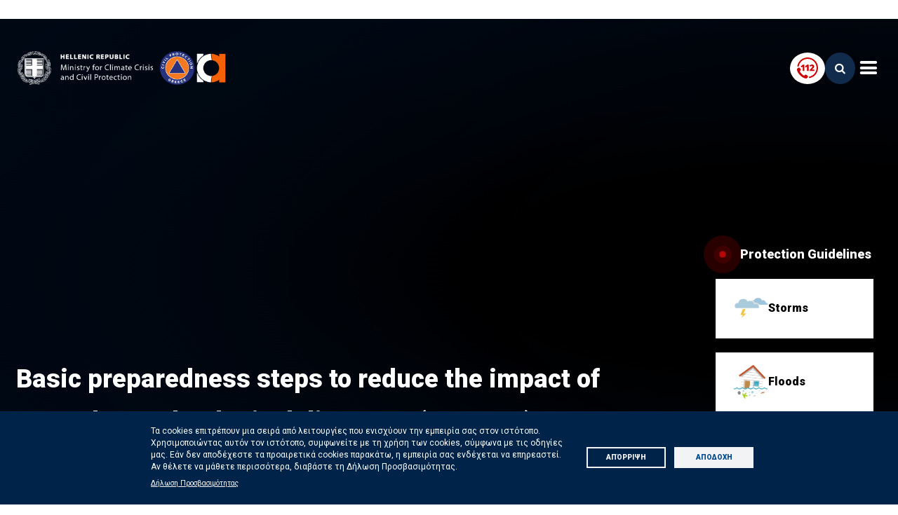

--- FILE ---
content_type: text/html; charset=UTF-8
request_url: https://civilprotection.gov.gr/en?page=11
body_size: 19080
content:
<!DOCTYPE html>
<html lang="en" dir="ltr" prefix="content: http://purl.org/rss/1.0/modules/content/  dc: http://purl.org/dc/terms/  foaf: http://xmlns.com/foaf/0.1/  og: http://ogp.me/ns#  rdfs: http://www.w3.org/2000/01/rdf-schema#  schema: http://schema.org/  sioc: http://rdfs.org/sioc/ns#  sioct: http://rdfs.org/sioc/types#  skos: http://www.w3.org/2004/02/skos/core#  xsd: http://www.w3.org/2001/XMLSchema# ">
<head>
  <meta charset="utf-8" />
<meta name="description" content="Επίσημος ιστότοπος του Υπουργείου Κλιματικής Κρίσης &amp; Πολιτικής Προστασίας - Βρείτε πληροφορίες για το έργο του Υπουργείου &amp; χρήσιμες οδηγίες αυτοπροστασίας." />
<meta name="abstract" content="Υπουργείο Κλιματικής Κρίσης και Πολιτικής Προστασίας Ministry of Climate Crisis and Civil Protection" />
<meta name="keywords" content="Υπουργείο Κλιματικής Κρίσης και Πολιτικής Προστασίας, Πολιτική προστασία, Κλιματική κρίση, Κλιματική αλλαγή, Χάρτης Πρόβλεψης Κινδύνου Πυρκαγιάς, Χάρτης Πυρκαγιάς, Οδηγίες προστασίας, Οδηγίες αυτοπροστασίας, Αντιπυρική, Αντιπυρική περίοδος, Φυσικές καταστροφές, Σεισμός, Πλημμύρα, πλημμύρες, Πυρκαγιά, πυρκαγιές, Καιρικά φαινόμενα, Καταιγίδα, Κακοκαιρία, Χιονοπτώσεις, Καύσωνας, Κατολισθήσεις, Ενημερωτικό υλικό πολιτικής προστασίας, Εκπαιδευτικό υλικό πολιτική προστασίας" />
<link rel="canonical" href="https://civilprotection.gov.gr/en" />
<link rel="shortlink" href="https://civilprotection.gov.gr/en" />
<meta name="news_keywords" content="Υπουργείο Κλιματικής Κρίσης και Πολιτικής Προστασίας, Πολιτική προστασία, Κλιματική κρίση, Κλιματική αλλαγή, Χάρτης Πρόβλεψης Κινδύνου Πυρκαγιάς, Χάρτης Πυρκαγιάς, Οδηγίες προστασίας, Οδηγίες αυτοπροστασίας, Αντιπυρική, Αντιπυρική περίοδος, Φυσικές καταστροφές, Σεισμός, Πλημμύρα, πλημμύρες, Πυρκαγιά, πυρκαγιές, Καιρικά φαινόμενα, Καταιγίδα, Κακοκαιρία, Χιονοπτώσεις, Καύσωνας, Κατολισθήσεις, Ενημερωτικό υλικό πολιτικής προστασίας, Εκπαιδευτικό υλικό πολιτική προστασίας" />
<meta name="Generator" content="Drupal 10 (https://www.drupal.org)" />
<meta name="MobileOptimized" content="width" />
<meta name="HandheldFriendly" content="true" />
<meta name="viewport" content="width=device-width, initial-scale=1.0" />
<script>window.a2a_config=window.a2a_config||{};a2a_config.callbacks=[];a2a_config.overlays=[];a2a_config.templates={};a2a_config.exclude_services = [ 'amazon_wish_list', 'hacker_news', 'pinterest','mastodon','yummly','xing','wechat','wykop','wordpress','stocktwits','vk','typepad_post','twiddla','tumblr','trello','threema','stockwits','snapchat','symbaloo_bookmarks','svejo','slashdot','skype', 'sitejot','sina_weibo','refind','rediff','qzone','pusha','plurk','pinboard','papaly','outlook_com','mixi','myspace','mewe','mewe','micro_blog','line','bluesky','telegram','sms','reddit','pocket','threads','mix','folkd','known','mendeley','google_translate','balatarin','bibsonomy','blogger','blogmarks','bookmarks_fr','box_net','buffer','diary_ru','diaspora','digg','diigo','douban','fark','aol_mail','draugiem','evernote','flipboard','hatena','houzz','kakao','google_classroom','instapaper','kindle_it','livejournal','mail_ru','raindrop_io','meneame','odnoklassniki'];</script>

    <title>Υπουργείο Κλιματικής Κρίσης και Πολιτικής Προστασίας | Civilprotection.gov.gr</title>
    <link rel="stylesheet" media="all" href="/core/modules/system/css/components/align.module.css?t7s397" />
<link rel="stylesheet" media="all" href="/core/modules/system/css/components/fieldgroup.module.css?t7s397" />
<link rel="stylesheet" media="all" href="/core/modules/system/css/components/container-inline.module.css?t7s397" />
<link rel="stylesheet" media="all" href="/core/modules/system/css/components/clearfix.module.css?t7s397" />
<link rel="stylesheet" media="all" href="/core/modules/system/css/components/details.module.css?t7s397" />
<link rel="stylesheet" media="all" href="/core/modules/system/css/components/hidden.module.css?t7s397" />
<link rel="stylesheet" media="all" href="/core/modules/system/css/components/item-list.module.css?t7s397" />
<link rel="stylesheet" media="all" href="/core/modules/system/css/components/js.module.css?t7s397" />
<link rel="stylesheet" media="all" href="/core/modules/system/css/components/nowrap.module.css?t7s397" />
<link rel="stylesheet" media="all" href="/core/modules/system/css/components/position-container.module.css?t7s397" />
<link rel="stylesheet" media="all" href="/core/modules/system/css/components/reset-appearance.module.css?t7s397" />
<link rel="stylesheet" media="all" href="/core/modules/system/css/components/resize.module.css?t7s397" />
<link rel="stylesheet" media="all" href="/core/modules/system/css/components/system-status-counter.css?t7s397" />
<link rel="stylesheet" media="all" href="/core/modules/system/css/components/system-status-report-counters.css?t7s397" />
<link rel="stylesheet" media="all" href="/core/modules/system/css/components/system-status-report-general-info.css?t7s397" />
<link rel="stylesheet" media="all" href="/core/modules/system/css/components/tablesort.module.css?t7s397" />
<link rel="stylesheet" media="all" href="/libraries/cookiesjsr/dist/cookiesjsr.min.css?t7s397" />
<link rel="stylesheet" media="all" href="/modules/contrib/addtoany/css/addtoany.css?t7s397" />
<link rel="stylesheet" media="all" href="/themes/custom/civilprotection/css/_reset.css?t7s397" />
<link rel="stylesheet" media="all" href="/themes/custom/civilprotection/css/bootstrap.min.css?t7s397" />
<link rel="stylesheet" media="all" href="/themes/custom/civilprotection/css/duDatepicker.css?t7s397" />
<link rel="stylesheet" media="all" href="/themes/custom/civilprotection/css/lightgallery-bundle.css?t7s397" />
<link rel="stylesheet" media="all" href="/themes/custom/civilprotection/css/lightgallery.css?t7s397" />
<link rel="stylesheet" media="all" href="/themes/custom/civilprotection/css/swiper-bundle.min.css?t7s397" />
<link rel="stylesheet" media="all" href="/themes/custom/civilprotection/css/cpicons.css?t7s397" />
<link rel="stylesheet" media="all" href="/themes/custom/civilprotection/css/styles.css?t7s397" />
<link rel="stylesheet" media="all" href="/themes/custom/civilprotection/css/extra.css?t7s397" />
<link rel="stylesheet" media="all" href="/themes/custom/civilprotection/css/kf.css?t7s397" />
<link rel="stylesheet" media="all" href="/themes/custom/civilprotection/css/john.css?t7s397" />
<link rel="stylesheet" media="all" href="/themes/custom/civilprotection/css/tomeako.css?t7s397" />
<link rel="stylesheet" media="all" href="/themes/custom/civilprotection/fonts/remixicon.css?t7s397" />

      <script type="application/json" data-drupal-selector="drupal-settings-json">{"path":{"baseUrl":"\/","pathPrefix":"en\/","currentPath":"node","currentPathIsAdmin":false,"isFront":true,"currentLanguage":"en","currentQuery":{"page":"11"}},"pluralDelimiter":"\u0003","suppressDeprecationErrors":true,"cookies":{"cookiesjsr":{"config":{"cookie":{"name":"Cookies","expires":31536000000,"domain":"civilprotection.gov.gr","sameSite":"Strict","secure":false},"library":{"libBasePath":"https:\/\/cdn.jsdelivr.net\/gh\/jfeltkamp\/cookiesjsr@1\/dist","libPath":"https:\/\/cdn.jsdelivr.net\/gh\/jfeltkamp\/cookiesjsr@1\/dist\/cookiesjsr.min.js","scrollLimit":0},"callback":{"method":"post","url":"\/en\/cookies\/consent\/callback.json","headers":[]},"interface":{"openSettingsHash":"#editCookieSettings","showDenyAll":true,"denyAllOnLayerClose":false,"settingsAsLink":false,"availableLangs":["el","en"],"defaultLang":"el","groupConsent":false,"cookieDocs":true}},"services":{"cookies_popup":{"id":"cookies_popup","services":[{"key":"analytics","type":"cookies_popup","name":"\u03a3\u03c4\u03b1\u03c4\u03b9\u03c3\u03c4\u03b9\u03ba\u03ac (Google Analytics)","info":{"value":"","format":"full_html"},"uri":"https:\/\/www.google.gr\/","needConsent":true},{"key":"cookie_service","type":"cookies_popup","name":"\u0391\u03c0\u03b1\u03c1\u03b1\u03af\u03c4\u03b7\u03c4\u03b1 Cookies","info":{"value":"","format":"full_html"},"uri":"https:\/\/www.google.gr\/","needConsent":true}],"weight":50}},"translation":{"langcode":"el","bannerText":"\u03a4\u03b1 cookies \u03b5\u03c0\u03b9\u03c4\u03c1\u03ad\u03c0\u03bf\u03c5\u03bd \u03bc\u03b9\u03b1 \u03c3\u03b5\u03b9\u03c1\u03ac \u03b1\u03c0\u03cc \u03bb\u03b5\u03b9\u03c4\u03bf\u03c5\u03c1\u03b3\u03af\u03b5\u03c2 \u03c0\u03bf\u03c5 \u03b5\u03bd\u03b9\u03c3\u03c7\u03cd\u03bf\u03c5\u03bd \u03c4\u03b7\u03bd \u03b5\u03bc\u03c0\u03b5\u03b9\u03c1\u03af\u03b1 \u03c3\u03b1\u03c2 \u03c3\u03c4\u03bf\u03bd \u03b9\u03c3\u03c4\u03cc\u03c4\u03bf\u03c0\u03bf. \u03a7\u03c1\u03b7\u03c3\u03b9\u03bc\u03bf\u03c0\u03bf\u03b9\u03ce\u03bd\u03c4\u03b1\u03c2 \u03b1\u03c5\u03c4\u03cc\u03bd \u03c4\u03bf\u03bd \u03b9\u03c3\u03c4\u03cc\u03c4\u03bf\u03c0\u03bf, \u03c3\u03c5\u03bc\u03c6\u03c9\u03bd\u03b5\u03af\u03c4\u03b5 \u03bc\u03b5 \u03c4\u03b7 \u03c7\u03c1\u03ae\u03c3\u03b7 \u03c4\u03c9\u03bd cookies, \u03c3\u03cd\u03bc\u03c6\u03c9\u03bd\u03b1 \u03bc\u03b5 \u03c4\u03b9\u03c2 \u03bf\u03b4\u03b7\u03b3\u03af\u03b5\u03c2 \u03bc\u03b1\u03c2. \u0395\u03ac\u03bd \u03b4\u03b5\u03bd \u03b1\u03c0\u03bf\u03b4\u03ad\u03c7\u03b5\u03c3\u03c4\u03b5 \u03c4\u03b1 \u03c0\u03c1\u03bf\u03b1\u03b9\u03c1\u03b5\u03c4\u03b9\u03ba\u03ac cookies \u03c0\u03b1\u03c1\u03b1\u03ba\u03ac\u03c4\u03c9, \u03b7 \u03b5\u03bc\u03c0\u03b5\u03b9\u03c1\u03af\u03b1 \u03c3\u03b1\u03c2 \u03b5\u03bd\u03b4\u03ad\u03c7\u03b5\u03c4\u03b1\u03b9 \u03bd\u03b1 \u03b5\u03c0\u03b7\u03c1\u03b5\u03b1\u03c3\u03c4\u03b5\u03af. \u0391\u03bd \u03b8\u03ad\u03bb\u03b5\u03c4\u03b5 \u03bd\u03b1 \u03bc\u03ac\u03b8\u03b5\u03c4\u03b5 \u03c0\u03b5\u03c1\u03b9\u03c3\u03c3\u03cc\u03c4\u03b5\u03c1\u03b1, \u03b4\u03b9\u03b1\u03b2\u03ac\u03c3\u03c4\u03b5 \u03c4\u03b7 \u0394\u03ae\u03bb\u03c9\u03c3\u03b7 \u03a0\u03c1\u03bf\u03c3\u03b2\u03b1\u03c3\u03b9\u03bc\u03cc\u03c4\u03b7\u03c4\u03b1\u03c2.","privacyPolicy":"\u0394\u03ae\u03bb\u03c9\u03c3\u03b7 \u03a0\u03c1\u03bf\u03c3\u03b2\u03b1\u03c3\u03b9\u03bc\u03cc\u03c4\u03b7\u03c4\u03b1\u03c2","privacyUri":"https:\/\/civilprotection.gov.gr\/politiki-aporritoy","imprint":"","imprintUri":"","cookieDocs":"","cookieDocsUri":"","officialWebsite":"","denyAll":"\u0391\u03c0\u03cc\u03c1\u03c1\u03b9\u03c8\u03b7","alwaysActive":"","settings":"\u03a1\u03c5\u03b8\u03bc\u03af\u03c3\u03b5\u03b9\u03c2","acceptAll":"\u0391\u03c0\u03bf\u03b4\u03bf\u03c7\u03ae","requiredCookies":"\u0391\u03c0\u03b1\u03c1\u03b1\u03af\u03c4\u03b7\u03c4\u03b1","cookieSettings":"\u03a1\u03c5\u03b8\u03bc\u03af\u03c3\u03b5\u03b9\u03c2","close":"\u039a\u03bb\u03b5\u03af\u03c3\u03b9\u03bc\u03bf","readMore":"\u03a0\u03bb\u03b7\u03c1\u03bf\u03c6\u03bf\u03c1\u03af\u03b5\u03c2","allowed":"\u0391\u03c0\u03bf\u03b4\u03bf\u03c7\u03ae","denied":"\u0391\u03c0\u03cc\u03c1\u03c1\u03b9\u03c8\u03b7","settingsAllServices":"\u03a1\u03c5\u03b8\u03bc\u03af\u03c3\u03b5\u03b9\u03c2 \u03b3\u03b9\u03b1 \u03cc\u03bb\u03b1 \u03c4\u03b1 COOKIES","saveSettings":"\u0391\u03c0\u03bf\u03b8\u03ae\u03ba\u03b5\u03c5\u03c3\u03b7 \u03a1\u03c5\u03b8\u03bc\u03af\u03c3\u03b5\u03c9\u03bd","disclaimerText":"All cookie information is subject to change by the service providers. We update this information regularly.","disclaimerTextPosition":"below","processorDetailsLabel":"Processor Company Details","processorLabel":"Company","processorWebsiteUrlLabel":"Company Website","processorPrivacyPolicyUrlLabel":"Company Privacy Policy","processorCookiePolicyUrlLabel":"Processor Cookie Policy","processorContactLabel":"Data Protection Contact Details","placeholderAcceptAllText":"Accept All Cookies","cookies_popup":{"title":"Cookies","details":""}}},"cookiesTexts":{"langcode":"el","bannerText":"\u03a4\u03b1 cookies \u03b5\u03c0\u03b9\u03c4\u03c1\u03ad\u03c0\u03bf\u03c5\u03bd \u03bc\u03b9\u03b1 \u03c3\u03b5\u03b9\u03c1\u03ac \u03b1\u03c0\u03cc \u03bb\u03b5\u03b9\u03c4\u03bf\u03c5\u03c1\u03b3\u03af\u03b5\u03c2 \u03c0\u03bf\u03c5 \u03b5\u03bd\u03b9\u03c3\u03c7\u03cd\u03bf\u03c5\u03bd \u03c4\u03b7\u03bd \u03b5\u03bc\u03c0\u03b5\u03b9\u03c1\u03af\u03b1 \u03c3\u03b1\u03c2 \u03c3\u03c4\u03bf\u03bd \u03b9\u03c3\u03c4\u03cc\u03c4\u03bf\u03c0\u03bf. \u03a7\u03c1\u03b7\u03c3\u03b9\u03bc\u03bf\u03c0\u03bf\u03b9\u03ce\u03bd\u03c4\u03b1\u03c2 \u03b1\u03c5\u03c4\u03cc\u03bd \u03c4\u03bf\u03bd \u03b9\u03c3\u03c4\u03cc\u03c4\u03bf\u03c0\u03bf, \u03c3\u03c5\u03bc\u03c6\u03c9\u03bd\u03b5\u03af\u03c4\u03b5 \u03bc\u03b5 \u03c4\u03b7 \u03c7\u03c1\u03ae\u03c3\u03b7 \u03c4\u03c9\u03bd cookies, \u03c3\u03cd\u03bc\u03c6\u03c9\u03bd\u03b1 \u03bc\u03b5 \u03c4\u03b9\u03c2 \u03bf\u03b4\u03b7\u03b3\u03af\u03b5\u03c2 \u03bc\u03b1\u03c2. \u0395\u03ac\u03bd \u03b4\u03b5\u03bd \u03b1\u03c0\u03bf\u03b4\u03ad\u03c7\u03b5\u03c3\u03c4\u03b5 \u03c4\u03b1 \u03c0\u03c1\u03bf\u03b1\u03b9\u03c1\u03b5\u03c4\u03b9\u03ba\u03ac cookies \u03c0\u03b1\u03c1\u03b1\u03ba\u03ac\u03c4\u03c9, \u03b7 \u03b5\u03bc\u03c0\u03b5\u03b9\u03c1\u03af\u03b1 \u03c3\u03b1\u03c2 \u03b5\u03bd\u03b4\u03ad\u03c7\u03b5\u03c4\u03b1\u03b9 \u03bd\u03b1 \u03b5\u03c0\u03b7\u03c1\u03b5\u03b1\u03c3\u03c4\u03b5\u03af. \u0391\u03bd \u03b8\u03ad\u03bb\u03b5\u03c4\u03b5 \u03bd\u03b1 \u03bc\u03ac\u03b8\u03b5\u03c4\u03b5 \u03c0\u03b5\u03c1\u03b9\u03c3\u03c3\u03cc\u03c4\u03b5\u03c1\u03b1, \u03b4\u03b9\u03b1\u03b2\u03ac\u03c3\u03c4\u03b5 \u03c4\u03b7 \u0394\u03ae\u03bb\u03c9\u03c3\u03b7 \u03a0\u03c1\u03bf\u03c3\u03b2\u03b1\u03c3\u03b9\u03bc\u03cc\u03c4\u03b7\u03c4\u03b1\u03c2.","privacyPolicy":"\u0394\u03ae\u03bb\u03c9\u03c3\u03b7 \u03a0\u03c1\u03bf\u03c3\u03b2\u03b1\u03c3\u03b9\u03bc\u03cc\u03c4\u03b7\u03c4\u03b1\u03c2","privacyUri":"https:\/\/civilprotection.gov.gr\/politiki-aporritoy","imprint":"","imprintUri":"","cookieDocs":"","cookieDocsUri":"","officialWebsite":"","denyAll":"\u0391\u03c0\u03cc\u03c1\u03c1\u03b9\u03c8\u03b7","alwaysActive":"","settings":"\u03a1\u03c5\u03b8\u03bc\u03af\u03c3\u03b5\u03b9\u03c2","acceptAll":"\u0391\u03c0\u03bf\u03b4\u03bf\u03c7\u03ae","requiredCookies":"\u0391\u03c0\u03b1\u03c1\u03b1\u03af\u03c4\u03b7\u03c4\u03b1","cookieSettings":"\u03a1\u03c5\u03b8\u03bc\u03af\u03c3\u03b5\u03b9\u03c2","close":"\u039a\u03bb\u03b5\u03af\u03c3\u03b9\u03bc\u03bf","readMore":"\u03a0\u03bb\u03b7\u03c1\u03bf\u03c6\u03bf\u03c1\u03af\u03b5\u03c2","allowed":"\u0391\u03c0\u03bf\u03b4\u03bf\u03c7\u03ae","denied":"\u0391\u03c0\u03cc\u03c1\u03c1\u03b9\u03c8\u03b7","settingsAllServices":"\u03a1\u03c5\u03b8\u03bc\u03af\u03c3\u03b5\u03b9\u03c2 \u03b3\u03b9\u03b1 \u03cc\u03bb\u03b1 \u03c4\u03b1 COOKIES","saveSettings":"\u0391\u03c0\u03bf\u03b8\u03ae\u03ba\u03b5\u03c5\u03c3\u03b7 \u03a1\u03c5\u03b8\u03bc\u03af\u03c3\u03b5\u03c9\u03bd","disclaimerText":"All cookie information is subject to change by the service providers. We update this information regularly.","disclaimerTextPosition":"below","processorDetailsLabel":"Processor Company Details","processorLabel":"Company","processorWebsiteUrlLabel":"Company Website","processorPrivacyPolicyUrlLabel":"Company Privacy Policy","processorCookiePolicyUrlLabel":"Processor Cookie Policy","processorContactLabel":"Data Protection Contact Details","placeholderAcceptAllText":"Accept All Cookies"},"services":{"analytics":{"uuid":"f1309ea4-ad80-4bb2-b278-11cf33f443cc","langcode":"el","status":true,"dependencies":{"enforced":{"module":["cookies_ga"]}},"_core":{"default_config_hash":"0FSyPPXfJvmZxEpwsiSH6nipWjFfo6qZ9pP6rP9tFT0"},"id":"analytics","label":"\u03a3\u03c4\u03b1\u03c4\u03b9\u03c3\u03c4\u03b9\u03ba\u03ac (Google Analytics)","group":"cookies_popup","info":{"value":"","format":"full_html"},"consentRequired":true,"purpose":"","processor":"Google","processorContact":"dpo-google@google.com","processorUrl":"https:\/\/www.google.gr\/","processorPrivacyPolicyUrl":"https:\/\/policies.google.com\/privacy?hl=hl-el","processorCookiePolicyUrl":"https:\/\/policies.google.com\/technologies\/cookies?hl=el","placeholderMainText":"This content is blocked because google analytics cookies have not been accepted.","placeholderAcceptText":"Only accept google analytics cookies"},"cookie_service":{"uuid":"f6a9843b-dbf2-4856-9a6e-502ee46220af","langcode":"el","status":true,"dependencies":[],"id":"cookie_service","label":"\u0391\u03c0\u03b1\u03c1\u03b1\u03af\u03c4\u03b7\u03c4\u03b1 Cookies","group":"cookies_popup","info":{"value":"","format":"full_html"},"consentRequired":true,"purpose":"\u03a4\u03b1 Cookies \u03b1\u03c5\u03c4\u03ae\u03c2 \u03c4\u03b7\u03c2 \u03ba\u03b1\u03c4\u03b7\u03b3\u03bf\u03c1\u03af\u03b1\u03c2 \u03b5\u03af\u03bd\u03b1\u03b9 \u03b1\u03c0\u03b1\u03c1\u03b1\u03af\u03c4\u03b7\u03c4\u03b1 \u03b3\u03b9\u03b1 \u03c4\u03b7\u03bd \u03bf\u03c1\u03b8\u03ae \u03ba\u03b1\u03b9 \u03b1\u03c0\u03bf\u03c4\u03b5\u03bb\u03b5\u03c3\u03bc\u03b1\u03c4\u03b9\u03ba\u03ae \u03bb\u03b5\u03b9\u03c4\u03bf\u03c5\u03c1\u03b3\u03af\u03b1 \u03c4\u03bf\u03c5 \u03b9\u03c3\u03c4\u03bf\u03c4\u03cc\u03c0\u03bf\u03c5. \u0391\u03c0\u03bf\u03b8\u03b7\u03ba\u03b5\u03cd\u03bf\u03c5\u03bd \u03c0\u03bb\u03b7\u03c1\u03bf\u03c6\u03bf\u03c1\u03af\u03b5\u03c2 \u03c3\u03c7\u03b5\u03c4\u03b9\u03ba\u03ac \u03bc\u03b5 \u03c4\u03b9\u03c2 \u03c0\u03c1\u03bf\u03c4\u03b9\u03bc\u03ae\u03c3\u03b5\u03b9\u03c2 \u03c3\u03b1\u03c2 \u03cc\u03c3\u03bf\u03bd \u03b1\u03c6\u03bf\u03c1\u03ac \u03c4\u03b7 \u03c7\u03c1\u03ae\u03c3\u03b7 \u03c4\u03c9\u03bd \u03c0\u03c1\u03bf\u03b1\u03b9\u03c1\u03b5\u03c4\u03b9\u03ba\u03ce\u03bd Cookies.","processor":"Google","processorContact":"dpo-google@google.com","processorUrl":"https:\/\/www.google.gr\/","processorPrivacyPolicyUrl":"https:\/\/civilprotection.gov.gr\/politiki-aporritoy","processorCookiePolicyUrl":"https:\/\/civilprotection.gov.gr\/politiki-cookies","placeholderMainText":"This content is blocked because cookie service cookies have not been accepted.","placeholderAcceptText":"Only accept cookie service cookies"}},"groups":{"cookies_popup":{"uuid":"e52e038b-d3bf-4dc9-b1bc-2598ec0a7622","langcode":"el","status":true,"dependencies":[],"id":"cookies_popup","label":"Cookies popup","weight":50,"title":"Cookies","details":""}}},"user":{"uid":0,"permissionsHash":"58dc8516fc3607c5fb8c5abdf680b69af2c918e05a2befbe5911207c4982252d"}}</script>
<script src="/sites/default/files/languages/en_TK4Bw0XDSGMdj7OvDmDPqvmGLNAQmHkauRZkcHJ5bUE.js?t7s397"></script>
<script src="/core/misc/drupalSettingsLoader.js?v=10.6.1"></script>
<script src="/core/misc/drupal.js?v=10.6.1"></script>
<script src="/core/misc/drupal.init.js?v=10.6.1"></script>
<script src="/core/misc/debounce.js?v=10.6.1"></script>
<script src="/core/misc/announce.js?v=10.6.1"></script>
<script src="/core/misc/message.js?v=10.6.1"></script>
<script src="/modules/contrib/format_bytes/cookies/js/cookiesjsr.conf.js?v=10.6.1" defer></script>

                </head>

    <body  class=" node "  >
<a href="#main-wrapper" role="region" aria-label="Skip to main content" class="visually-hidden focusable">
  Skip to main content
</a>


  <div class="dialog-off-canvas-main-canvas" data-off-canvas-main-canvas>
    

<div>
  
    
        
<div id="cookiesjsr"></div>

  </div>


<div
	id="page">
	<!-- HEADER -->
	
<header id="header" class="cp-header" data-drupal-selector="site-header">
    <div class="cp-topbar">
        <div class="cp-header_container">
            <div class="cp-topbar_left">
                    <div class="cp-topbar_actions d-flex gap-3">
                                        <div class="cp-languages" role="region" aria-label="Language selector">
                                            <a href="/" aria-label="Ελληνική Γλώσσα / Greek language"  class="cp-lang ">ΕΛ</a>
                                            <span class="symbol">/</span>
                                            <a href="/en/" aria-label="English language"  class="cp-lang active">EN</a>
                                        </div>
                                        <div class="middle_dot"></div>
                    <div class="cp-site-fontsize" role="region" aria-label="Font size manipulation">
                        <div class="decrease-fontSize">
                            <span class="symbol">-</span>
                            <span>A</span>
                        </div>
                        <div class="increase-fontSize">
                            <span class="symbol">+</span>
                            <span>A</span>
                        </div>
                        <div class="reset-fontSize" style="font-size: 1.6rem">
                            <img src="/themes/custom/civilprotection/assets/icons/reset.svg" alt="reset font size"/>
                        </div>
                    </div>
                                    </div>
            </div>

            <div class="cp-topbar_right">
                <div class="cp-socialmedia">
                    <a href="https://twitter.com/CivPro_GR" target="_blank" title="Visit our Twitter page">
                        <span class="icon icon-social ri-twitter-x-line"></span>
                    </a>
                    <a href="https://www.facebook.com/CivilProtectionGreece" target="_blank" title="Visit our Facebook page">
                        <span class="icon icon-social icon-facebook"></span>
                    </a>
                    <a href="https://www.instagram.com/civilprotectiongreece/" target="_blank" title="Visit our Instagram page">
                        <span class="icon icon-social icon-instagram"></span>
                    </a>
                    <a href="https://www.youtube.com/channel/UC7cMXhEAsyOdNb_f_3aeMSg" target="_blank" title="Visit our YouTube page">
                        <span class="icon icon-social icon-youtube-play"></span>
                    </a>
                    <a href="/rss" title="Visit the RSS Feed page">
                        <span class="icon icon-social icon-rss"></span>
                    </a>
                </div>
            </div>
        </div>
    </div>
         <div class="cp-main-header">
            <div class="cp-header_container">
                <div class="cp-main-header_left">
                    <div class="logo">
                                                    <div>
                                <img src="/assets/icons/ypourgeio-logo-en.png" alt="Ministry for Climate Crisis and Civil Protection"/>
                            </div>
                                                <div>
                            <img src="/assets/icons/ggpp-logo-en.png" alt="Ministry for Climate Crisis and Civil Protection"/>
                        </div>

                        <div>
                            <img src="/assets/icons/arogi-logo-footer.png" alt="Ministry for Climate Crisis and Civil Protection"/>
                        </div>
                    </div>
                    <div class="main-menu" role="NAVIGATION">
                        <ul role="list">
                            <li class="main-menu_item" id="NAVIGATION">
                                <a href="/en/parousiasi-forea" aria-label="parousiasi-forea">
                                    <span>The Ministry</span>
                                </a>
                            </li>
                            <li class="main-menu_item">
                                <a href="/en/odigies-prostasias" aria-label="odigies-prostasias">
                                    <span>Protection Guidelines</span>
                                </a>
                            </li>
                            <li class="main-menu_item">
                                <a href="/en/klimatiki-krisi" aria-label="klimatiki-krisi">
                                    <span>Climate Crisis</span>
                                </a>
                            </li>
                            <li class="main-menu_item">
                                <a href="/en/volunteering" aria-label="ethelontismos">
                                    <span>Volunteerism</span>
                                </a>
                            </li>
                            <li class="main-menu_item">
                                <a href="/en/diethnis-synergasia" aria-label="diethnis-synergasia">
                                    <span>International Cooperation</span>
                                </a>
                            </li>
                                                                                                                                                                        <li class="main-menu_item">
                                <a href="/en/deltia-tupou" aria-label="enhmerwsh">
                                    <span>News</span>
                                </a>
                            </li>
                        </ul>
                    </div>
                </div>
                <div class="cp-main-header_right">
                    <div class="cp-header-btns">
                                                <a href="/en/112" class="btn btn-white btn-112">
                            <img src="/themes/custom/civilprotection/assets/icons/112_phone.svg" alt="112 Έκτακτες Ανάγκες"/>
                                                    </a>
                        <div class="cp-search btn btn-primary" title="Search">
                            <span class="icon icon-search"></span>
                                                    </div>
                        <div class="mobile-menu-toggle">
                            <span class="icon icon-menu"></span>
                        </div>
                    </div>
                </div>
            </div>
        </div>
    </header>

	<!-- MOBILE MENU -->
	<div id="mobile-menu">
    <div class="mobile-menu-container">
        <div class="mobile-top">
            <div class="top">
                <div class="mobile-logo" role="region" aria-label="Logo">
                                            <div>
                            <img src="/assets/icons/ypourgeio-logo-en.png" alt="Ministry for Climate Crisis and Civil Protection"/>
                        </div>
                                        <div>
                        <img src="/assets/icons/ggpp-logo-en.png" alt="Ministry for Climate Crisis and Civil Protection"/>
                    </div>

                    <div>
                        <img src="/assets/icons/arogi-logo-footer.png" alt="Ministry for Climate Crisis and Civil Protection"/>
                    </div>
                </div>
                <div class="mobile-menu-close">
                    <span class="icon icon-close"></span>
                </div>
            </div>
            <div class="bottom" style="position: relative">
                    <div class="bottom-left d-flex gap-3 align-items-center">
                                        <div class="cp-languages" role="region" aria-label="Mobile language selector">
                                            <a href="/" aria-label="language-anchor" class="cp-lang ">ΕΛ</a>
                                            <span class="symbol">/</span>
                                            <a href="/en/" aria-label="language-anchor" class="cp-lang active">EN</a>
                                        </div>
                                        <div class="middle_dot"></div>
                    <div class="cp-site-fontsize">
                        <div class="decrease-fontSize" role="region" aria-label="Fontsize decrease">
                            <span class="symbol">-</span>
                            <span>A</span>
                        </div>
                        <div class="increase-fontSize" role="region" aria-label="Fontsize increase">
                            <span class="symbol">+</span>
                            <span>A</span>
                        </div>
                        <div class="reset-fontSize" style="font-size: 1.6rem">
                            <img src="/themes/custom/civilprotection/assets/icons/reset.svg" alt="reset font size"/>
                        </div>
                    </div>
                </div>
                <div class="bottom-right">
                    <div class="cp-socialmedia">
                        <a href="https://twitter.com/CivPro_GR" target="_blank" title="Visit our Twitter page">
                            <span class="icon icon-social ri-twitter-x-line"></span>
                        </a>
                        <a href="https://www.facebook.com/CivilProtectionGreece" target="_blank" title="Visit our Facebook page">
                            <span class="icon icon-social icon-facebook"></span>
                        </a>
                        <a href="https://www.instagram.com/civilprotectiongreece/" target="_blank" title="Visit our Instagram page">
                            <span class="icon icon-social icon-instagram"></span>
                        </a>
                        <a href="https://www.youtube.com/channel/UC7cMXhEAsyOdNb_f_3aeMSg" target="_blank" title="Visit our YouTube page">
                            <span class="icon icon-social icon-youtube-play"></span>
                        </a>
                        <a href="/rss" title="Visit the RSS Feed page">
                            <span class="icon icon-social icon-rss"></span>
                        </a>
                    </div>
                </div>
            </div>
        </div>
                                    <div class="mobile-search" role="region" aria-label="Search">
                        <form action="/en/search" id="mobile_search">
                <label for="search" style="display: none">Search</label>
                <input
                        id="search"
                        type="text"
                        pattern=".{3,}"
                        required
                        placeholder="Search"
                        class="search-form"
                                                name="search_api_fulltext"
                        autofocus
                        aria-label="mob-search"
                        autocomplete="off"
                />
                <input type="hidden"
                       name="search_api_language"
                       value="en"
                />
                <button id="mobile-button" aria-label="search">
                    <span class="icon icon-search"></span>
                </button>
            </form>
        </div>
        <div class="mobile-content" >
            <ul role="list" class="mobile-menu">
                <li role="listitem"><a role="region" href="/en/parousiasi-forea" aria-label="parousiasi-forea-anchor">The Ministry</a></li>
                <li role="listitem"><a role="region" href="/en/odigies-prostasias" aria-label="odigies-prostasias-anchor">Protection Guidelines</a></li>
                <li role="listitem"><a role="region" href="/en/klimatiki-krisi" aria-label="klimatiki-krisi-anchor">Climate Crisis</a></li>
                <li role="listitem"><a role="region" href="/en/volunteering" aria-label="ethelontismos-anchor">Volunteerism</a></li>
                <li role="listitem"><a role="region" href="/en/diethnis-synergasia" aria-label="diethnis-synergasia-anchor">International Cooperation</a></li>
                <li role="listitem"><a role="region" href="/en/deltia-tupou" aria-label="enhmerwsh-anchor">News</a></li>
                <li role="listitem"><div class="gtranslate_mobile" ></div></li>
            </ul>
        </div>

        <div class="mobile-112">
            <a role="region" href="/sxedia-politikis-prostasias" aria-label="sxedia-politikis-prostasias-anchor" class="sxedia-btn">Civil Protection Plans</a>
            <a href="/112" class="btn btn-white btn-112 w-100">
                <img src="/assets/icons/112_phone.svg" alt="112 Έκτακτες Ανάγκες"/>
                <span>Έκτακτες Ανάγκες</span>
            </a>
        </div>
    </div>
</div>
	<!-- SEARCH OVERLAY -->
	<div class="searchOverlay">
    <div class="searchOverlay--inner">
        <div class="search-logo">
            <div class="logo">
                                    <div>
                        <img src="/assets/icons/ypourgeio-logo-en.png" alt="Ministry for Climate Crisis and Civil Protection"/>
                    </div>
                                <div>
                    <img src="/assets/icons/ggpp-logo-en.png" alt="Ministry for Climate Crisis and Civil Protection"/>
                </div>

                <div>
                    <img src="/assets/icons/arogi-logo-footer.png" alt="Ministry for Climate Crisis and Civil Protection"/>
                </div>
            </div>
        </div>
        <div class="close-search">
            <a href="javascript:void(0)">
                <span class="icon icon-close"></span>
                <span class="txt">Close</span>
            </a>
        </div>
                                    <div class="menu_search">
                <form action="/en/search" id="front_search">
                <label for="mobile-search" style="display: none">Search</label>
                <input
                        id="mobile-search"
                        type="text"
                        pattern=".{3,}"
                        required
                        placeholder="Search"
                        class="search-form"
                        title="You must fill in at least three (3) characters to search for the information you are interested in."
                        name="search_api_fulltext"
                        autofocus
                        autocomplete="off"
                />
                <input type="hidden"
                        minlength ="2"
                        name="search_api_language"
                       value="en"
                />
                <button id="front-button" aria-label="search"><span class="icon icon-search"></span></button>
            </form>
        </div>
    </div>
</div>


	<!-- MAIN CONTENT  -->
	<div id="main-wrapper" class="cp-page_content layout-imerisios-xartisain-wrapper" role="main" tabindex="-1">
		<h1 class="visually-hidden focusable" role="region" aria-label="Πολιτική Προστασία">Πολιτική Προστασία</h1>
		<!-- slider -->
		
														
		<section
			class="cp-section no-scroller" id="homepage-main-slider">
			<!-- SLIDER -->
			<div class="swiper mainSlider">
				<div class="swiper-wrapper">

					
											
													<div
								class="swiper-slide slideType-vid" style="background-image: url(/themes/custom/civilprotection/assets/images/placeholder.jpg);">
								<!-- VIDEO -->
								<div class="main-slider-videoContainer">
									<div class="yt-video-wrapper">
										<div class="yt-video">
											<iframe src="https://www.youtube.com/embed/xrJ8x_h6h80?background=1&amp;autopause=0&amp;byline=0&amp;autoplay=1&amp;loop=1&amp;playsinline=1&amp;title=0&amp;controls=0&amp;portrait=0&amp;transparent=0&amp;mute=1&amp;playlist=xrJ8x_h6h80" allow="autoplay; fullscreen; modestbranding" allowfullscreen=""></iframe>
										</div>
									</div>
								</div>

								<div class="main-slider-overlay"></div>
								<div class="main-slider-overlay _extended"></div>
								<div class="main-slider-content">
									<div class="container-xxl slider-post-container">
										<div class="row">
											<div class="col-12">
												<h2 class="cp-post-title" role="presentation">
													<span>
														Basic preparedness steps to reduce the impact of natural or technological disasters (EN &amp; ISL)
													</span>
												</h2>
												<a href="/en/basic-preparedness-steps-reduce-impact-natural-or-technological-disasters-en-isl" aria-label="Δείτε Περισσότερα" class="btn btn-primary btn-lg-pad">
													See more
												</a>
											</div>
										</div>
									</div>
								</div>
							</div>

																							
				</div>
				<div class="swiper-pagination"></div>
			</div>
			<!-- ODIGIES PROSTASIAS -->
			<div class="odigies-prostasias">
				<div class="odigies-prostasias_head">
					<div class="alarm-pulse">
						<div class="alarm-pulse-sm"></div>
					</div>
					<div class="odigies-prostasias-basic-title">
						Protection Guidelines
					</div>
				</div>
				<div class="odigies-prostasias_slider">
					<div class="swiper opSlider">
						<div class="swiper-wrapper">
																																																															<div class="swiper-slide op-slide">
											<a href="/en/odigies-prostasias/kataigides" class="op-slider-inner">
												<div class="op-slide_img">
													<img src="/sites/default/files/2022-09/odigies-prostasias-kataigides%201_0.png" alt="kataigides-img"/>
												</div>
												<div class="op-slide_title">
													<div class="odigies-prostasias_title">
														<span hidden>
															Civilprotection.gov.gr
														</span>
														Storms
													</div>
												</div>
											</a>
										</div>
																																																																							<div class="swiper-slide op-slide">
											<a href="/en/odigies-prostasias/plimmyres" class="op-slider-inner">
												<div class="op-slide_img">
													<img src="/sites/default/files/2022-09/odigies-prostasias-plimmires%201_0.png" alt="plimmires-img"/>
												</div>
												<div class="op-slide_title">
													<div class="odigies-prostasias_title">
														<span hidden>
															Civilprotection.gov.gr
														</span>
														Floods
													</div>
												</div>
											</a>
										</div>
																																																																							<div class="swiper-slide op-slide">
											<a href="/en/odigies-prostasias/seismoi" class="op-slider-inner">
												<div class="op-slide_img">
													<img src="/sites/default/files/2022-08/odigies-prostasias-seismoi.png" alt="odigies-prostasias-seismoi"/>
												</div>
												<div class="op-slide_title">
													<div class="odigies-prostasias_title">
														<span hidden>
															Civilprotection.gov.gr
														</span>
														Earthquakes
													</div>
												</div>
											</a>
										</div>
																																																																							</div>
					</div>
				</div>
			</div>

			<!-- NEWS BAR -->


							<div class="cp-news-bar">
					<div class="cp-headline">
						<div class="cp-words-wrapper">
																																											
						</div>
						<div class="cp-words-wrapper">
																																											
						</div>
					</div>
				</div>
			
		</section>


								
						
			<section class="cp-section py-sm winter" id="deltia-tupou">
				<div class="container-xxl">
					<div class="row g-5">
						<div class="col-12">
							<div class="section-header two-column mt-6 mt-md-0 mb-5">
								<div class="section-header_left section-title withLine">
									<h3 class="section-heading">
										<span hidden>
											Civilprotection.gov.gr
										</span>
										News
									</h3>
								</div>
								<div class="section-header_right d-none d-lg-flex">
									<a href="/en/deltia-tupou" aria-label="See more" class="btn btn-outline-primary btn-lg-pad">
										See more
									</a>
								</div>
							</div>
							<div class="cp-posts-grid">
								<div class="cp-post-cards">
									
																			
																						<div class="cp-post-card pinned">
												<div class="cp-post-card_image">
													<a href="/en/deltia-tupou/kefalogiannis-sto-ertnews-rihnoyme-baros-stin-prolipsi-ehoyme-kanei-almata-ston-tomea-tis-politikis" aria-label="deltia-tupou-anchor">
																													<img src="/sites/default/files/2026-01/slider-%CE%BA%CE%B5%CE%BD%CF%84%CF%81%CE%B9%CE%BA%CE%AE_0.jpg" alt="Δελτίο Τύπου - Civilprotection.gov.gr"/>
																											</a>
												</div>
												<div class="cp-post-card_content">
													<div class="cp-post-card_content--info">
														<a href="/en/deltia-tupou/kefalogiannis-sto-ertnews-rihnoyme-baros-stin-prolipsi-ehoyme-kanei-almata-ston-tomea-tis-politikis" aria-label="Δελτίο Τύπου" class="post-category cp-pill">
															<span>
																Press Release
															</span>
														</a>
														<div class="post-date">
															27 Jan 2026</div>
													</div>
													<a href="/en/deltia-tupou/kefalogiannis-sto-ertnews-rihnoyme-baros-stin-prolipsi-ehoyme-kanei-almata-ston-tomea-tis-politikis" aria-label="Κεφαλογιάννης στο ERTNews: Ρίχνουμε το βάρος στην πρόληψη, έχουμε κάνει άλματα στον τομέα της Πολιτικής Προστασίας" class="cp-post-card_content--title">
														<h4>
															<span hidden>
																Civilprotection.gov.gr
															</span>
															Κεφαλογιάννης στο ERTNews: Ρίχνουμε το βάρος στην πρόληψη, έχουμε κάνει άλματα στον τομέα της Πολιτικής Προστασίας
														</h4>
													</a>
												</div>
											</div>
																																																			
																						<div class="cp-post-card pinned">
												<div class="cp-post-card_image">
													<a href="/en/deltia-tupou/g-kefalogiannis-sto-ape-mpe-krisimo-ergaleio-112-sygkroteitai-gia-proti-fora-eidiki-epitropi" aria-label="deltia-tupou-anchor">
																													<img src="/sites/default/files/2026-01/HAST-10_0.jpg" alt="Δελτίο Τύπου - Civilprotection.gov.gr"/>
																											</a>
												</div>
												<div class="cp-post-card_content">
													<div class="cp-post-card_content--info">
														<a href="/en/deltia-tupou/g-kefalogiannis-sto-ape-mpe-krisimo-ergaleio-112-sygkroteitai-gia-proti-fora-eidiki-epitropi" aria-label="Δελτίο Τύπου" class="post-category cp-pill">
															<span>
																Press Release
															</span>
														</a>
														<div class="post-date">
															25 Jan 2026</div>
													</div>
													<a href="/en/deltia-tupou/g-kefalogiannis-sto-ape-mpe-krisimo-ergaleio-112-sygkroteitai-gia-proti-fora-eidiki-epitropi" aria-label="Γ. Κεφαλογιάννης στο ΑΠΕ-ΜΠΕ: Κρίσιμο εργαλείο το 112 – Συγκροτείται για πρώτη φορά Ειδική Επιτροπή Εκτίμησης Πλημμυρικού Κινδύνου" class="cp-post-card_content--title">
														<h4>
															<span hidden>
																Civilprotection.gov.gr
															</span>
															Γ. Κεφαλογιάννης στο ΑΠΕ-ΜΠΕ: Κρίσιμο εργαλείο το 112 – Συγκροτείται για πρώτη φορά Ειδική Επιτροπή Εκτίμησης Πλημμυρικού Κινδύνου
														</h4>
													</a>
												</div>
											</div>
																																																			
																						<div class="cp-post-card pinned">
												<div class="cp-post-card_image">
													<a href="/en/deltia-tupou/se-dimosia-diaboyleysi-shedio-nomoy-toy-ypoyrgeioy-klimatikis-krisis-kai-politikis-prostasias-me" aria-label="deltia-tupou-anchor">
																													<img src="/sites/default/files/2026-01/faros_2.jpeg" alt="Δελτίο Τύπου - Civilprotection.gov.gr"/>
																											</a>
												</div>
												<div class="cp-post-card_content">
													<div class="cp-post-card_content--info">
														<a href="/en/deltia-tupou/se-dimosia-diaboyleysi-shedio-nomoy-toy-ypoyrgeioy-klimatikis-krisis-kai-politikis-prostasias-me" aria-label="Δελτίο Τύπου" class="post-category cp-pill">
															<span>
																Press Release
															</span>
														</a>
														<div class="post-date">
															11 Jan 2026</div>
													</div>
													<a href="/en/deltia-tupou/se-dimosia-diaboyleysi-shedio-nomoy-toy-ypoyrgeioy-klimatikis-krisis-kai-politikis-prostasias-me" aria-label="Σε δημόσια διαβούλευση το σχέδιο νόμου του Υπουργείου Κλιματικής Κρίσης και Πολιτικής Προστασίας με τίτλο «Ενεργή Μάχη»" class="cp-post-card_content--title">
														<h4>
															<span hidden>
																Civilprotection.gov.gr
															</span>
															Σε δημόσια διαβούλευση το σχέδιο νόμου του Υπουργείου Κλιματικής Κρίσης και Πολιτικής Προστασίας με τίτλο «Ενεργή Μάχη»
														</h4>
													</a>
												</div>
											</div>
																																																			
																						<div class="cp-post-card pinned">
												<div class="cp-post-card_image">
													<a href="/en/deltia-tupou/paratasi-thiteias-toy-arhigoy-pyrosbestikoy-somatos-apo-kysea" aria-label="deltia-tupou-anchor">
																													<img src="/sites/default/files/2026-01/Faros_neo_0.png" alt="Δελτίο Τύπου - Civilprotection.gov.gr"/>
																											</a>
												</div>
												<div class="cp-post-card_content">
													<div class="cp-post-card_content--info">
														<a href="/en/deltia-tupou/paratasi-thiteias-toy-arhigoy-pyrosbestikoy-somatos-apo-kysea" aria-label="Δελτίο Τύπου" class="post-category cp-pill">
															<span>
																Press Release
															</span>
														</a>
														<div class="post-date">
															10 Jan 2026</div>
													</div>
													<a href="/en/deltia-tupou/paratasi-thiteias-toy-arhigoy-pyrosbestikoy-somatos-apo-kysea" aria-label="Παράταση θητείας του Αρχηγού Πυροσβεστικού Σώματος από το ΚΥΣΕΑ" class="cp-post-card_content--title">
														<h4>
															<span hidden>
																Civilprotection.gov.gr
															</span>
															Παράταση θητείας του Αρχηγού Πυροσβεστικού Σώματος από το ΚΥΣΕΑ
														</h4>
													</a>
												</div>
											</div>
																																																																																	</div>
							</div>
							<div class="btn-wrapper mt-5 d-block d-lg-none">
								<a href="/en/deltia-tupou" aria-label="deltia-tupou-anchor" class="btn btn-outline-primary btn-lg-pad w-100">
									See more
								</a>
							</div>
						</div>
					</div>
				</div>
			</section>
						<section id="banner-arogi" class="py-sm pt-0" style="background-color: #f4f7f8;">

			<div class="img-arogi-container container-xxl">
				<a href="https://arogi.gov.gr/" target="_blank">

					<picture>
						<source media="(min-width:661px)" srcset="/themes/custom/civilprotection/assets/images/1490x156pw_kratiki_arogi_banner_en.jpg">
						<source media="(max-width:661px)" srcset="/themes/custom/civilprotection/assets/images/Teliko_banner_arogis_640x320_en.jpg">
						<img src="/themes/custom/civilprotection/assets/images/1490x156pw_kratiki_arogi_banner_en.jpg" alt="Flowers" style="width:auto;">
					</picture>
				</a>
			</div>
		</section>
					<section class="cp-section" id="imerisios-xartis">
				<div class="container-xxl py-sm">
					<div class="row">
						<div class="col-12">
							<div class="imerisios-xartis_container">
								<div class="imerisios-xartis_left">
									<div class="imerisios-xartis_icon">
										<img src="/themes/custom/civilprotection/assets/icons/provlepsi-kindunou.svg" alt="Daily Fire Risk Map"/>
									</div>

																												
																		<div class="imerisios-xartis_content">
										<h4>
											<span hidden>
												Civilprotection.gov.gr
											</span>
											Daily Fire Risk Map
										</h4>

										<p class="desktop">
											The publication of the Daily Fire Risk Map issued by the General Secretariat for Civil Protection for the
											2025
											 forest fire season has been completed
										</p>
										<p class="mobile">
											Η έκδοση του Χάρτη για την
                                                            αντιπυρική περίοδο του 2025 forest fire season has been completed
										</p>
									</div>
								</div>
								<div class="imerisios-xartis_right">
									<p class="imerisios-xartis_action-btn">
										<span class="icon icon-arrow-long-right"></span>
									</p>
									<div class="imerisios-xartis_arxeio">
										<a href="/en/arxeio-imerision-xartwn" aria-label="Αρχείο Χαρτών" class="btn btn-outline-primary btn-lg-pad">Map Archive</a>
									</div>
								</div>
							</div>
						</div>
					</div>
				</div>
			</section>
				<!-- TWO BANNERS -->
		<section class="cp-section two-banners">
			<div class="container-fluid p-0">
				<div class="row g-0">
                                        
										<div class="col-12 col-lg-6 slider-banner112">
						<a href="/en/112" aria-label="EMERGENCY COMMUNICATIONS SERVICE 112GR civilprotection CivProGR" class="slider-overlay image-change" title="112">
							<div class="slider-overlay__inner">
								<div class="slider-overlay_icon">
									<img src="/themes/custom/civilprotection/assets/icons/112.svg" alt=""/>
								</div>
								<div class="slider-overlay_content">
									<h4>
										<span hidden>
											Civilprotection.gov.gr
										</span>
										EMERGENCY COMMUNICATIONS SERVICE
									</h4>
									<div class="tags">
										<span>#112GR</span>
										<span>#civilprotection</span>
										<span>#CivProGR</span>
									</div>
								</div>
							</div>
						</a>

					</div>
																				
																																																																																																																																																																																																																																																																																																								<style type="text/css">
						.image-change {
							background-image: url(/sites/default/files/2024-07/1900x520_dasos_me%20filtro.jpg);
							animation: changeBackgroundHomepage 10s infinite; /* Adjust duration as needed */
							background-position: center;
							background-size: cover;
						}

						@keyframes changeBackgroundHomepage {
							0% {
								background-image: url(/sites/default/files/2024-07/1900x520_dasos_me%20filtro.jpg);
							}
							50% {
								background-image: url(/sites/default/files/2024-07/1900x520_sea_me%20filtro.jpg);
							}
							100% {
								background-image: url(/sites/default/files/2024-07/1900x520_dasos_me%20filtro.jpg);
							}
						}
					</style>
					<div
						class="col-12 col-lg-6 slider-banner112">
												<a href="https://www.fireservice.gr/el" aria-label="Πυροσβεστικό Σώμα Ελλάδας" class="banner banner-ps banner-antipiriki" title="Πυροσβεστικό Σώμα Ελλάδας" target="_blank">
							<div class="banner-content">

								<div class="banner-content_text">
									<h4>
										<span hidden="">
											Civilprotection.gov.gr
										</span>
										HELLENIC<br>
										FIRE CORPS
									</h4>
								</div>
								<div class="banner-content_image">
                                                                    <img src="/themes/custom/civilprotection/assets/images/logos/ps_en_2025.png" alt="αντιπυρική περίοδος">
								</div>
								
							</div>
						</a>
					</div>

				</div>
			</div>
		</section>

		<!-- ODIGIES PROSTASIAS -->
		<section class="cp-section py-lg" id="odigies-prostasias">
			<div class="container-xxl">
				<div class="row">
					<div class="col-12">
						<div class="section-header two-column mt-3 mt-md-6 mb-5">
							<div class="section-header_left section-title withLine">
								<h4 class="section-heading">
									<span hidden>
										Civilprotection.gov.gr
									</span>
									Protection Guidelines
								</h4>
							</div>
							<div class="section-header_right">
								<div class="languages-list">
									<span data-lang="el" class="lang ">
										EL
									</span>
									<span data-lang="en" class="lang lang-active">
										EN
									</span>
									<span data-lang="fr" class="lang ">
										FR
									</span>
									<span data-lang="de" class="lang ">
										DE
									</span>
									<span data-lang="es" class="lang ">
										ES
									</span>
									<span data-lang="it" class="lang ">
										IT
									</span>
									<span data-lang="ro" class="lang ">
										RO
									</span>
									<span data-lang="sq" class="lang ">
										SQ
									</span>
									<span data-lang="ar" class="lang ">
										AR
									</span>
									<span data-lang="ru" class="lang ">
										RU
									</span>
								</div>
							</div>
						</div>
						<!-- odigies grid -->
						<div class="odigies-prostasias-grid">
            <a href="/en/odigies-prostasias/genikes-odigies"
           class="op-item "
           data-el-title="Γενικές Οδηγίες"
           data-el-url="/en/odigies-prostasias/genikes-odigies"
                                                                                                                                        data-en-title="General Instructions"
                        data-en-url="/en/odigies-prostasias/genikes-odigies?lang=en"
                                                                                                                            data-fr-title="Instructions Générales"
                        data-fr-url="/en/odigies-prostasias/genikes-odigies?lang=fr"
                                                                                                                            data-de-title="Allgemeine Hinweise"
                        data-de-url="/en/odigies-prostasias/genikes-odigies?lang=de"
                                                                                                                            data-es-title="Instrucciones Generales"
                        data-es-url="/en/odigies-prostasias/genikes-odigies?lang=es"
                                                                                                                            data-it-title="Istruzioni Generali"
                        data-it-url="/en/odigies-prostasias/genikes-odigies?lang=it"
                                                                                                                            data-ro-title="Instrucțiuni Generale"
                        data-ro-url="/en/odigies-prostasias/genikes-odigies?lang=ro"
                                                                                                                            data-sq-title="Udhëzime të Përgjithshme"
                        data-sq-url="/en/odigies-prostasias/genikes-odigies?lang=sq"
                                                                                                                            data-ar-title="إرشادات عامة"
                        data-ar-url="/en/odigies-prostasias/genikes-odigies?lang=ar"
                                                                                                                            data-ru-title="Основные инструкции"
                        data-ru-url="/en/odigies-prostasias/genikes-odigies?lang=ru"
                                                        >
            <div class="op-item__inner">
                <div class="op-item_icon">
                    <img src="/sites/default/files/2022-08/odigies-prostasias-genikes-odigies%20%281%29.png" alt="odigies-prostasias-genikes-odigies"/>
                </div>
                <div class="op-item_title">
                    <h5>
                        <span hidden> Civilprotection.gov.gr </span>
                        General Instructions
                    </h5>
                </div>
            </div>
            <div class="op-item_shadow"></div>
        </a>
            <a href="/en/odigies-prostasias/seismoi"
           class="op-item "
           data-el-title="Σεισμοί"
           data-el-url="/en/odigies-prostasias/seismoi"
                                                                                                                                        data-en-title="Earthquakes"
                        data-en-url="/en/odigies-prostasias/seismoi?lang=en"
                                                                                                                            data-fr-title="Séisme"
                        data-fr-url="/en/odigies-prostasias/seismoi?lang=fr"
                                                                                                                            data-de-title="Erdbeben"
                        data-de-url="/en/odigies-prostasias/seismoi?lang=de"
                                                                                                                            data-es-title="Temblores"
                        data-es-url="/en/odigies-prostasias/seismoi?lang=es"
                                                                                                                            data-it-title="Terremoti"
                        data-it-url="/en/odigies-prostasias/seismoi?lang=it"
                                                                                                                            data-ro-title="Cutremure"
                        data-ro-url="/en/odigies-prostasias/seismoi?lang=ro"
                                                                                                                            data-sq-title="Tërmete"
                        data-sq-url="/en/odigies-prostasias/seismoi?lang=sq"
                                                                                                                            data-ar-title="الزلازل"
                        data-ar-url="/en/odigies-prostasias/seismoi?lang=ar"
                                                                                                                            data-ru-title="Землетрясения"
                        data-ru-url="/en/odigies-prostasias/seismoi?lang=ru"
                                                        >
            <div class="op-item__inner">
                <div class="op-item_icon">
                    <img src="/sites/default/files/2022-08/odigies-prostasias-seismoi.png" alt="odigies-prostasias-seismoi"/>
                </div>
                <div class="op-item_title">
                    <h5>
                        <span hidden> Civilprotection.gov.gr </span>
                        Earthquakes
                    </h5>
                </div>
            </div>
            <div class="op-item_shadow"></div>
        </a>
            <a href="/en/odigies-prostasias/katolisthiseis"
           class="op-item "
           data-el-title="Κατολισθήσεις"
           data-el-url="/en/odigies-prostasias/katolisthiseis"
                                                                                                                                        data-en-title="Landslide"
                        data-en-url="/en/odigies-prostasias/katolisthiseis?lang=en"
                                                                                                                            data-fr-title="Glissements de Terrain"
                        data-fr-url="/en/odigies-prostasias/katolisthiseis?lang=fr"
                                                                                                                            data-de-title="Erdrutschen"
                        data-de-url="/en/odigies-prostasias/katolisthiseis?lang=de"
                                                                                                                            data-es-title="Deslizamientos de Tierra"
                        data-es-url="/en/odigies-prostasias/katolisthiseis?lang=es"
                                                                                                                            data-it-title="Frane"
                        data-it-url="/en/odigies-prostasias/katolisthiseis?lang=it"
                                                                                                                            data-ro-title="Alunecări de Teren"
                        data-ro-url="/en/odigies-prostasias/katolisthiseis?lang=ro"
                                                                                                                            data-sq-title="Rrëshqitje në Tokë"
                        data-sq-url="/en/odigies-prostasias/katolisthiseis?lang=sq"
                                                                                                                            data-ar-title="الانهيارات الأرضية"
                        data-ar-url="/en/odigies-prostasias/katolisthiseis?lang=ar"
                                                                                                                            data-ru-title="Оползни"
                        data-ru-url="/en/odigies-prostasias/katolisthiseis?lang=ru"
                                                        >
            <div class="op-item__inner">
                <div class="op-item_icon">
                    <img src="/sites/default/files/2022-09/odigies-prostasias-katolisthiseis.png" alt="odigies-prostasias-katolisthiseis"/>
                </div>
                <div class="op-item_title">
                    <h5>
                        <span hidden> Civilprotection.gov.gr </span>
                        Landslide
                    </h5>
                </div>
            </div>
            <div class="op-item_shadow"></div>
        </a>
            <a href="/en/odigies-prostasias/dasikes-pyrkagies"
           class="op-item "
           data-el-title="Δασικές Πυρκαγιές"
           data-el-url="/en/odigies-prostasias/dasikes-pyrkagies"
                                                                                                                                        data-en-title="Forest Fires"
                        data-en-url="/en/odigies-prostasias/dasikes-pyrkagies?lang=en"
                                                                                                                            data-fr-title=" Incendies de Forêt"
                        data-fr-url="/en/odigies-prostasias/dasikes-pyrkagies?lang=fr"
                                                                                                                            data-de-title="Waldbrände"
                        data-de-url="/en/odigies-prostasias/dasikes-pyrkagies?lang=de"
                                                                                                                            data-es-title="Incendios Forestales"
                        data-es-url="/en/odigies-prostasias/dasikes-pyrkagies?lang=es"
                                                                                                                            data-it-title="Incendi Boschivi"
                        data-it-url="/en/odigies-prostasias/dasikes-pyrkagies?lang=it"
                                                                                                                            data-ro-title="Incendii de Pădure"
                        data-ro-url="/en/odigies-prostasias/dasikes-pyrkagies?lang=ro"
                                                                                                                            data-sq-title="Zjarre në Pyje"
                        data-sq-url="/en/odigies-prostasias/dasikes-pyrkagies?lang=sq"
                                                                                                                            data-ar-title="حرائق الغابات"
                        data-ar-url="/en/odigies-prostasias/dasikes-pyrkagies?lang=ar"
                                                                                                                            data-ru-title="лесные пожары"
                        data-ru-url="/en/odigies-prostasias/dasikes-pyrkagies?lang=ru"
                                                        >
            <div class="op-item__inner">
                <div class="op-item_icon">
                    <img src="/sites/default/files/2022-09/odigies-prostasias-dasikes-purkagies%201.png" alt="dasikes-purkagies-img"/>
                </div>
                <div class="op-item_title">
                    <h5>
                        <span hidden> Civilprotection.gov.gr </span>
                        Forest Fires
                    </h5>
                </div>
            </div>
            <div class="op-item_shadow"></div>
        </a>
            <a href="/en/odigies-prostasias/hionoptoseis-pagetos"
           class="op-item "
           data-el-title="Χιονοπτώσεις - Παγετός"
           data-el-url="/en/odigies-prostasias/hionoptoseis-pagetos"
                                                                                                                                        data-en-title="Snowfall - Frost"
                        data-en-url="/en/odigies-prostasias/hionoptoseis-pagetos?lang=en"
                                                                                                                            data-fr-title="Chutes de Neige - Gel"
                        data-fr-url="/en/odigies-prostasias/hionoptoseis-pagetos?lang=fr"
                                                                                                                            data-de-title="Schneefälle- Frost"
                        data-de-url="/en/odigies-prostasias/hionoptoseis-pagetos?lang=de"
                                                                                                                            data-es-title="Nevadas - Frost"
                        data-es-url="/en/odigies-prostasias/hionoptoseis-pagetos?lang=es"
                                                                                                                            data-it-title="Nevicate - Gelo"
                        data-it-url="/en/odigies-prostasias/hionoptoseis-pagetos?lang=it"
                                                                                                                            data-ro-title="Căderi de Zăpadă - Îngheț"
                        data-ro-url="/en/odigies-prostasias/hionoptoseis-pagetos?lang=ro"
                                                                                                                            data-sq-title="Reshjet e Dëborës - Ngrica"
                        data-sq-url="/en/odigies-prostasias/hionoptoseis-pagetos?lang=sq"
                                                                                                                            data-ar-title="تساقط الثلوج - الصقيع"
                        data-ar-url="/en/odigies-prostasias/hionoptoseis-pagetos?lang=ar"
                                                                                                                            data-ru-title="Снегопад - Мороз"
                        data-ru-url="/en/odigies-prostasias/hionoptoseis-pagetos?lang=ru"
                                                        >
            <div class="op-item__inner">
                <div class="op-item_icon">
                    <img src="/sites/default/files/2022-09/odigies-prostasias-xionoptwseis-pagetos%201.png" alt="pagetos"/>
                </div>
                <div class="op-item_title">
                    <h5>
                        <span hidden> Civilprotection.gov.gr </span>
                        Snowfall - Frost
                    </h5>
                </div>
            </div>
            <div class="op-item_shadow"></div>
        </a>
            <a href="/en/odigies-prostasias/kaysonas"
           class="op-item "
           data-el-title="Καύσωνας"
           data-el-url="/en/odigies-prostasias/kaysonas"
                                                                                                                                        data-en-title="Heatwave"
                        data-en-url="/en/odigies-prostasias/kaysonas?lang=en"
                                                                                                                            data-fr-title="Canicule"
                        data-fr-url="/en/odigies-prostasias/kaysonas?lang=fr"
                                                                                                                            data-de-title="Hitzewelle"
                        data-de-url="/en/odigies-prostasias/kaysonas?lang=de"
                                                                                                                            data-es-title="Calor"
                        data-es-url="/en/odigies-prostasias/kaysonas?lang=es"
                                                                                                                            data-it-title="Ondata di Calore"
                        data-it-url="/en/odigies-prostasias/kaysonas?lang=it"
                                                                                                                            data-ro-title="Caniculă"
                        data-ro-url="/en/odigies-prostasias/kaysonas?lang=ro"
                                                                                                                            data-sq-title="Vala e të Nxehtit"
                        data-sq-url="/en/odigies-prostasias/kaysonas?lang=sq"
                                                                                                                            data-ar-title="الحرارة"
                        data-ar-url="/en/odigies-prostasias/kaysonas?lang=ar"
                                                                                                                            data-ru-title="Нагревать"
                        data-ru-url="/en/odigies-prostasias/kaysonas?lang=ru"
                                                        >
            <div class="op-item__inner">
                <div class="op-item_icon">
                    <img src="/sites/default/files/2022-09/odigies-prostasias-kauswnas%201.png" alt="kauswnas"/>
                </div>
                <div class="op-item_title">
                    <h5>
                        <span hidden> Civilprotection.gov.gr </span>
                        Heatwave
                    </h5>
                </div>
            </div>
            <div class="op-item_shadow"></div>
        </a>
            <a href="/en/odigies-prostasias/ifaisteia"
           class="op-item "
           data-el-title="Ηφαίστεια"
           data-el-url="/en/odigies-prostasias/ifaisteia"
                                                                                                                                        data-en-title="Volcanoes"
                        data-en-url="/en/odigies-prostasias/ifaisteia?lang=en"
                                                                                                                            data-fr-title="Volcans"
                        data-fr-url="/en/odigies-prostasias/ifaisteia?lang=fr"
                                                                                                                            data-de-title="Vulkane"
                        data-de-url="/en/odigies-prostasias/ifaisteia?lang=de"
                                                                                                                            data-es-title="Volcanes"
                        data-es-url="/en/odigies-prostasias/ifaisteia?lang=es"
                                                                                                                            data-it-title="Vulcani"
                        data-it-url="/en/odigies-prostasias/ifaisteia?lang=it"
                                                                                                                            data-ro-title="Vulcani"
                        data-ro-url="/en/odigies-prostasias/ifaisteia?lang=ro"
                                                                                                                            data-sq-title="Vullkan"
                        data-sq-url="/en/odigies-prostasias/ifaisteia?lang=sq"
                                                                                                                            data-ar-title="البراكين"
                        data-ar-url="/en/odigies-prostasias/ifaisteia?lang=ar"
                                                                                                                            data-ru-title="Вулканы"
                        data-ru-url="/en/odigies-prostasias/ifaisteia?lang=ru"
                                                        >
            <div class="op-item__inner">
                <div class="op-item_icon">
                    <img src="/sites/default/files/2022-09/odigies-prostasias-hfaisteia%201.png" alt="hfaisteia"/>
                </div>
                <div class="op-item_title">
                    <h5>
                        <span hidden> Civilprotection.gov.gr </span>
                        Volcanoes
                    </h5>
                </div>
            </div>
            <div class="op-item_shadow"></div>
        </a>
            <a href="/en/odigies-prostasias/biomihanika-atyhimata"
           class="op-item "
           data-el-title="Βιομηχανικά Ατυχήματα"
           data-el-url="/en/odigies-prostasias/biomihanika-atyhimata"
                                                                                                                                        data-en-title="Industrial Accidents"
                        data-en-url="/en/odigies-prostasias/biomihanika-atyhimata?lang=en"
                                                                                                                            data-fr-title="Accidents Industriels"
                        data-fr-url="/en/odigies-prostasias/biomihanika-atyhimata?lang=fr"
                                                                                                                            data-de-title="Industrie unfälle"
                        data-de-url="/en/odigies-prostasias/biomihanika-atyhimata?lang=de"
                                                                                                                            data-es-title="Accidentes Industriales"
                        data-es-url="/en/odigies-prostasias/biomihanika-atyhimata?lang=es"
                                                                                                                            data-it-title="Incidenti Industriali"
                        data-it-url="/en/odigies-prostasias/biomihanika-atyhimata?lang=it"
                                                                                                                            data-ro-title="Accident Industrial"
                        data-ro-url="/en/odigies-prostasias/biomihanika-atyhimata?lang=ro"
                                                                                                                            data-sq-title="Aksidente Industriale"
                        data-sq-url="/en/odigies-prostasias/biomihanika-atyhimata?lang=sq"
                                                                                                                            data-ar-title="الحوادث الصناعية"
                        data-ar-url="/en/odigies-prostasias/biomihanika-atyhimata?lang=ar"
                                                                                                                            data-ru-title="Промышленные несчастные случаи"
                        data-ru-url="/en/odigies-prostasias/biomihanika-atyhimata?lang=ru"
                                                        >
            <div class="op-item__inner">
                <div class="op-item_icon">
                    <img src="/sites/default/files/2022-09/odigies-prostasias-viomixanika-atiximata%201.png" alt="viomixanika-atiximita"/>
                </div>
                <div class="op-item_title">
                    <h5>
                        <span hidden> Civilprotection.gov.gr </span>
                        Industrial Accidents
                    </h5>
                </div>
            </div>
            <div class="op-item_shadow"></div>
        </a>
            <a href="/en/odigies-prostasias/himika-biologika-radiologika-pyrinika-peristatika"
           class="op-item  hasBigTitle "
           data-el-title="Χημικά, Βιολογικά, Ραδιολογικά &amp; Πυρηνικά Περιστατικά (ΧΒΡΠ)"
           data-el-url="/en/odigies-prostasias/himika-biologika-radiologika-pyrinika-peristatika"
                                                                                                                                        data-en-title="Chemical, Biological, Radiological, Nuclear Incidents (CBRN)"
                        data-en-url="/en/odigies-prostasias/himika-biologika-radiologika-pyrinika-peristatika?lang=en"
                                                                                                                            data-fr-title="Risques Chimiques, Biologiques, Radiologiques, Nucléaires (CBRN)"
                        data-fr-url="/en/odigies-prostasias/himika-biologika-radiologika-pyrinika-peristatika?lang=fr"
                                                                                                                            data-de-title="Chemische, Biologische, Radiologische, Nukleare Vorfälle (CBRN)"
                        data-de-url="/en/odigies-prostasias/himika-biologika-radiologika-pyrinika-peristatika?lang=de"
                                                                                                                            data-es-title="Químico, Biológico, Radiológico, Nuclear Incidente (CBRN)"
                        data-es-url="/en/odigies-prostasias/himika-biologika-radiologika-pyrinika-peristatika?lang=es"
                                                                                                                            data-it-title="Chimico, Biologico, Radiologico, Nucleare Incidenti (CBRN)"
                        data-it-url="/en/odigies-prostasias/himika-biologika-radiologika-pyrinika-peristatika?lang=it"
                                                                                                                            data-ro-title="Atacuri Chimice, Biologice, Radiologice și Nucleare (CBRN)"
                        data-ro-url="/en/odigies-prostasias/himika-biologika-radiologika-pyrinika-peristatika?lang=ro"
                                                                                                                            data-sq-title="Kimike, Biologjike, Radiologjike, Bërthamore Incidente (KBRN)"
                        data-sq-url="/en/odigies-prostasias/himika-biologika-radiologika-pyrinika-peristatika?lang=sq"
                                                                                                                            data-ar-title="الكيميائية ، البيولوجية ، الإشعاعية ، النووية الحوادث"
                        data-ar-url="/en/odigies-prostasias/himika-biologika-radiologika-pyrinika-peristatika?lang=ar"
                                                                                                                            data-ru-title="Химический, биологический, радиологический, ядерный Инциденты"
                        data-ru-url="/en/odigies-prostasias/himika-biologika-radiologika-pyrinika-peristatika?lang=ru"
                                                        >
            <div class="op-item__inner">
                <div class="op-item_icon">
                    <img src="/sites/default/files/2022-09/odigies-prostasias-ximika%201.png" alt="ximika"/>
                </div>
                <div class="op-item_title">
                    <h5>
                        <span hidden> Civilprotection.gov.gr </span>
                        Chemical, Biological, Radiological, Nuclear Incidents
                    </h5>
                </div>
            </div>
            <div class="op-item_shadow"></div>
        </a>
            <a href="/en/odigies-prostasias/thyellodeis-anemoi"
           class="op-item "
           data-el-title="Θυελλώδεις Άνεμοι"
           data-el-url="/en/odigies-prostasias/thyellodeis-anemoi"
                                                                                                                                        data-en-title="Stormy Winds"
                        data-en-url="/en/odigies-prostasias/thyellodeis-anemoi?lang=en"
                                                                                                                            data-fr-title="Vents Orageux"
                        data-fr-url="/en/odigies-prostasias/thyellodeis-anemoi?lang=fr"
                                                                                                                            data-de-title="Windböe"
                        data-de-url="/en/odigies-prostasias/thyellodeis-anemoi?lang=de"
                                                                                                                            data-es-title="Vientos Tormentosos"
                        data-es-url="/en/odigies-prostasias/thyellodeis-anemoi?lang=es"
                                                                                                                            data-it-title="Venti Tempestosi"
                        data-it-url="/en/odigies-prostasias/thyellodeis-anemoi?lang=it"
                                                                                                                            data-ro-title="Furtuni"
                        data-ro-url="/en/odigies-prostasias/thyellodeis-anemoi?lang=ro"
                                                                                                                            data-sq-title="Erëra të Stuhishme"
                        data-sq-url="/en/odigies-prostasias/thyellodeis-anemoi?lang=sq"
                                                                                                                            data-ar-title="رياح عاصفة"
                        data-ar-url="/en/odigies-prostasias/thyellodeis-anemoi?lang=ar"
                                                                                                                            data-ru-title="Бурные ветры"
                        data-ru-url="/en/odigies-prostasias/thyellodeis-anemoi?lang=ru"
                                                        >
            <div class="op-item__inner">
                <div class="op-item_icon">
                    <img src="/sites/default/files/2022-09/odigies-prostasias-thiellodeis-anemoi%201.png" alt="anemoi"/>
                </div>
                <div class="op-item_title">
                    <h5>
                        <span hidden> Civilprotection.gov.gr </span>
                        Stormy Winds
                    </h5>
                </div>
            </div>
            <div class="op-item_shadow"></div>
        </a>
            <a href="/en/odigies-prostasias/kataigides"
           class="op-item "
           data-el-title="Καταιγίδες"
           data-el-url="/en/odigies-prostasias/kataigides"
                                                                                                                                        data-en-title="Storms"
                        data-en-url="/en/odigies-prostasias/kataigides?lang=en"
                                                                                                                            data-fr-title="Tempêtes"
                        data-fr-url="/en/odigies-prostasias/kataigides?lang=fr"
                                                                                                                            data-de-title="Gewitter"
                        data-de-url="/en/odigies-prostasias/kataigides?lang=de"
                                                                                                                            data-es-title="Tormentas"
                        data-es-url="/en/odigies-prostasias/kataigides?lang=es"
                                                                                                                            data-it-title="Tempeste"
                        data-it-url="/en/odigies-prostasias/kataigides?lang=it"
                                                                                                                            data-ro-title="Furtuni"
                        data-ro-url="/en/odigies-prostasias/kataigides?lang=ro"
                                                                                                                            data-sq-title="Stuhi"
                        data-sq-url="/en/odigies-prostasias/kataigides?lang=sq"
                                                                                                                            data-ar-title="العواصف"
                        data-ar-url="/en/odigies-prostasias/kataigides?lang=ar"
                                                                                                                            data-ru-title="Штормы"
                        data-ru-url="/en/odigies-prostasias/kataigides?lang=ru"
                                                        >
            <div class="op-item__inner">
                <div class="op-item_icon">
                    <img src="/sites/default/files/2022-09/odigies-prostasias-kataigides%201_0.png" alt="kataigides-img"/>
                </div>
                <div class="op-item_title">
                    <h5>
                        <span hidden> Civilprotection.gov.gr </span>
                        Storms
                    </h5>
                </div>
            </div>
            <div class="op-item_shadow"></div>
        </a>
            <a href="/en/odigies-prostasias/plimmyres"
           class="op-item "
           data-el-title="Πλημμύρες"
           data-el-url="/en/odigies-prostasias/plimmyres"
                                                                                                                                        data-en-title="Floods"
                        data-en-url="/en/odigies-prostasias/plimmyres?lang=en"
                                                                                                                            data-fr-title="Inondations"
                        data-fr-url="/en/odigies-prostasias/plimmyres?lang=fr"
                                                                                                                            data-de-title="Überschwemmungen"
                        data-de-url="/en/odigies-prostasias/plimmyres?lang=de"
                                                                                                                            data-es-title="Inundaciones"
                        data-es-url="/en/odigies-prostasias/plimmyres?lang=es"
                                                                                                                            data-it-title="Alluvioni"
                        data-it-url="/en/odigies-prostasias/plimmyres?lang=it"
                                                                                                                            data-ro-title="Inundații"
                        data-ro-url="/en/odigies-prostasias/plimmyres?lang=ro"
                                                                                                                            data-sq-title="Përmbytje"
                        data-sq-url="/en/odigies-prostasias/plimmyres?lang=sq"
                                                                                                                            data-ar-title="الفيضانات"
                        data-ar-url="/en/odigies-prostasias/plimmyres?lang=ar"
                                                                                                                            data-ru-title="Наводнения"
                        data-ru-url="/en/odigies-prostasias/plimmyres?lang=ru"
                                                        >
            <div class="op-item__inner">
                <div class="op-item_icon">
                    <img src="/sites/default/files/2022-09/odigies-prostasias-plimmires%201_0.png" alt="plimmires-img"/>
                </div>
                <div class="op-item_title">
                    <h5>
                        <span hidden> Civilprotection.gov.gr </span>
                        Floods
                    </h5>
                </div>
            </div>
            <div class="op-item_shadow"></div>
        </a>
    </div>					</div>
				</div>
			</div>
		</section>

		<!-- KLIMATIKI KRISI -->
		<section class="cp-section" id="klimatiki-krisi">
			<div class="container-xxl">
				<div class="row">
					<div class="col-12">
						<div class="section-title withLine mb-5">
							<h2 class="section-heading">
								<span hidden>
									Civilprotection.gov.gr
								</span>
								Climate Crisis
							</h2>
						</div>
					</div>
				</div>
			</div>
			<div class="container-fluid p-0">
				<div class="row">
					<div class="col-12">
						<div class="big-banner klimatiki-krisi-banner">
							<div class="klimatiki-krisi-banner__img">
								<picture>
									<source srcset="/themes/custom/civilprotection/assets/images/klimatiki-krisi-bg-sm.jpg" media="(max-width: 40em)"/>
									<source srcset="/themes/custom/civilprotection/assets/images/klimatiki-krisi-bg-md.jpg" media="(max-width: 75em)"/>
									<img src="/themes/custom/civilprotection/assets/images/klimatiki-krisi-bg.jpg" alt="Κλιματική Κρίση - civilprotection.gov.gr" loading="lazy" decoding="async"/>
								</picture>
							</div>
							<div class="klimatiki-krisi-banner__content">
								<div class="banner__content-left">
									<div class="category-badge">
										<span>Climate Crisis</span>
									</div>
									<div class="title">
										<h3>
											<span hidden>
												Civilprotection.gov.gr
											</span>

											The New, Holistic Approach to Natural Disaster Risk Management
										</h3>
									</div>
								</div>
								<div class="banner__content-right">
									<a href="/en/klimatiki-krisi" aria-label="See more" class="btn btn-primary btn-lg-pad">
										<span>See more</span>
									</a>
								</div>
							</div>
						</div>
					</div>
				</div>
			</div>
		</section>

		<!-- TWO BANNERS Your Europe - Ετήσιο Σχέδιο Δράσης -->
		<section class="cp-section eu-banners two-banners-eusxedio py-lg">
			<div class="container-xxl">
				<div class="row g-5">
					<div class="col-12 col-lg-6 mb-5 mb-lg-0 your-europe-divider">
						<a title=" C.P.A" href="en/akadimia-politikis-prostasias-apop" class="eu-banner your-europe" style="background-image: url(/themes/custom/civilprotection/assets/images/apop_en.png);">
							<div class="eu-row">
								<div class="eu-banner__title">
									<h3>
										<span hidden>
											ΑΠΟΠ
										</span>
									</h3>
								</div>
							</div>
						</a>

					</div>
					<div class="col-12 col-lg-6">
						<a target="_blank" title="E.P.P.O." href="https://www.oasp.gr/" class="eu-banner your-europe" style="background-image: url(/themes/custom/civilprotection/assets/images/oasp3_en.jpg);">
							<div class="eu-row">
								<div class="eu-banner__title">
									<h3>
										<span hidden>
											ΟΑΣΠ
										</span>
									</h3>
								</div>
							</div>
						</a>
					</div>
				</div>
						<div class="row g-5">
			<div class="col-12 col-lg-6 mb-5 mb-lg-0 your-europe-divider _contain">
				<a title="ESPA" href="/en/erga-espa" class="eu-banner your-europe" style="background-image: url(/themes/custom/civilprotection/assets/images/espa-2027_en.jpg);">
					<div class="eu-row">
						<div class="eu-banner__title">
							<h3>
								<span hidden>
									ESPA
								</span>
							</h3>
						</div>
					</div>
				</a>
			</div>
			<div class="col-12 col-lg-6  _contain">
				<a title="Ελλάδα 2.0" href="/en/parousiasi-forea/tameio-anakampsis-kai-anthektikotitas" class="eu-banner your-europe" style="background-image: url(/themes/custom/civilprotection/assets/images/ellada-2-0_en.jpg);">
					<div class="eu-row">
						<div class="eu-banner__title">
							<h3>
								<span hidden>
									Ελλάδα 2.0
								</span>
							</h3>
						</div>
					</div>
				</a>
			</div>
		</div>
	</div>
</section>

<!-- ENIMEROTIKO ULIKO-->
<section class="cp-section py-lg pb-0" id="enimerotiko-uliko">
	<div class="container-xxl">
		<div class="row">
			<div class="col-12">
				<div class="section-title withLine mb-5">
					<h3 class="section-heading">
						<span hidden>
							Civilprotection.gov.gr
						</span>
						Information Material
					</h3>
				</div>
			</div>
		</div>
	</div>
	<div class="container-xxl">
		<div class="row">
			<div class="col-12">
				<div class="enim-uliko-banners">
					<div class="mb-4 mb-md-0 enim-uliko-banner banner-ekdoseis">

						<a href="/en/ekdoseis" class="banner--inner">
							<div class="banner-icon">
								<img src="/themes/custom/civilprotection/assets/icons/polimesa.svg" alt="δείτε περισσότερα"/>
							</div>
							<div class="banner-title">
								<h4>
									<span hidden>
										Civilprotection.gov.gr
									</span>
									Editions
								</h4>
							</div>
						</a>
					</div>
					<div class="enim-uliko-banner banner-polimesa" style="background-image:url(/themes/custom/civilprotection/assets/images/polimesa_home_banner3.jpg)">
						<a href="/en/polymesa" class="banner--inner">

							<div class="banner-icon">
								<img src="/themes/custom/civilprotection/assets/icons/interface-multimedia.svg" alt="δείτε περισσότερα"/>
							</div>
							<div class="banner-title">
								<h4>
									<span hidden>
										Civilprotection.gov.gr
									</span>
									Multimedia
								</h4>
							</div>
						</a>
					</div>
				</div>
			</div>
		</div>
	</div>
</section>

<!-- ORGANISATIONS --></section><!-- ORGANISATIONS --><section class="cp-section organisations">
<div class="container-xxl">
	<div class="row gx-5">
		<div class="col-12 col-md-3 mt-0 mb-4 mb-sm-4 mb-md-0">
			<a href="/en/odigies-prostasias" aria-label="odigies-prostasias-anchor" class="simple-banner xenes-glwsses" title="Protection Guidelines in foreign languages">
				<div class="simple-banner--inner">
					<img src="/themes/custom/civilprotection/assets/images/banner-Xenes-glosses_en.jpg" alt="Protection Guidelines in foreign languages"/>
				</div>
			</a>
		</div>
		<div class="col-12 col-md-3 mt-0 mb-4 mb-sm-4 mb-md-0 org-divider">
			<a href="https://epiteliki.civilprotection.gov.gr/" aria-label="oasp.gr-anchor" target="_blank" class="simple-banner espa" title="Επιτελική Δομή ΕΣΠΑ">
				<div class="simple-banner--inner">
					<img src="/themes/custom/civilprotection/assets/images/espa-new_en.jpg" alt="ESPA"/>
				</div>
			</a>
		</div>
		<div class="col-12 col-md-3 mt-0">
			<a class="simple-banner tomeako" href="/en/tomeako-programma" aria-label="tomeako-programma-anchor" title="Sectoral Development Programme">
				<div class="simple-banner--inner">
					<img src="/themes/custom/civilprotection/assets/images/tomeako_en.jpg" alt="ΤΟΜΕΑΚΟ"/>
				</div>
			</a>
		</div>
		<div class="col-12 col-md-3 mt-0 mb-4 mb-sm-4 mb-md-0 ">
			<a target="_blank" href="https://europa.eu/youreurope/" aria-label="oasp.gr-anchor" target="_blank" class="simple-banner oasp" title="Your Europe">
				<div class="simple-banner--inner">
					<img src="/themes/custom/civilprotection/assets/images/your_europe_logo.jpg" alt="Your Europe"/>
				</div>
			</a>
		</div>
	</div>
</div></section><!-- EKDP - COPERNICUS --><section class="cp-section eu-banners py-lg pt-0">
<div class="container-xxl">
	<div class="row g-5">
		<div class="col-12 col-lg-6 mb-5 mb-lg-0">
			<a href="/en/ecff/publications" class="eu-banner ekdp" title="ECFF">
				<div class="eu-banner__logo">
					<img src="/themes/custom/civilprotection/assets/images/logos/eurwpaiko-kentro-dasikwn-purkagiwn.jpg" alt=""/>
				</div>
				<div class="eu-row">
					<div class="eu-banner__title">
						<h3>
							<span hidden>
								Civilprotection.gov.gr
							</span>
							EUROPEAN CENTER FOR FOREST FIRES
						</h3>
					</div>
					<div class="eu-banner__logos">
						<img src="/themes/custom/civilprotection/assets/images/logos/europa.png" alt=""/>
					</div>
				</div>
			</a>
		</div>
		<div class="col-12 col-lg-6">
			<a href="/en/copernicus" class="eu-banner copernicus" title="
Copernicus Emergency Management Service">
				<div class="eu-banner__logo">
					<img src="/themes/custom/civilprotection/assets/images/logos/copernicus.png" alt=""/>
				</div>
				<div class="eu-row">
					<div class="eu-banner__title">
						<h3>
							<span hidden>
								Civilprotection.gov.gr
							</span>
							COPERNICUS EMERGENCY MANAGEMENT SERVICE
						</h3>
					</div>
					<div class="eu-banner__logos">
						<div class="">
							<img src="/themes/custom/civilprotection/assets/images/logos/europe.png" alt=""/>
						</div>
						<div>
							<img src="/themes/custom/civilprotection/assets/images/logos/ccl-icon-emergency.png" alt=""/>
						</div>
					</div>
				</div>
			</a>
		</div>
	</div>
</div></section><!-- SUNDESMOI --><section class="cp-section sundesmoi py-lg">
<div class="container-xxl">
	<div class="row">
		<div class="col-12">
			<div class="section-title withLine mb-5">
				<h3 class="section-heading">
					<span hidden>
						Civilprotection.gov.gr
					</span>
					Links
				</h3>
			</div>
			<div class="sundesmoi-grid">
				<a href="https://www.fireservice.gr/el/home" target="_blank" class="sundesmos order-0 order-lg-0">
					<div class="sundesmos-logo">
                                                <img src="/themes/custom/civilprotection/assets/images/logos/ps_en_2025.png" alt="coa_hellenic_fire_service"/>
					</div>
					<h4>
						<span hidden>
							Civilprotection.gov.gr
						</span>
						Hellenic Fire Corps
					</h4>
				</a>

				<a href="https://geetha.mil.gr/en/" target="_blank" class="sundesmos order-1 order-lg-1">
					<div class="sundesmos-logo">
						<img src="/themes/custom/civilprotection/assets/images/logos/geetha.png" alt="geetha"/>
					</div>
					<h4>
						<span hidden>
							Civilprotection.gov.gr
						</span>
						Hellenic National Defence General Staff
					</h4>
				</a>

				<a href="https://emy.gr/en?area=forecast" target="_blank" class="sundesmos order-6 order-lg-2">
					<div class="sundesmos-logo">
						<img src="/themes/custom/civilprotection/assets/images/logos/emy_shield.svg_.png" alt="emy_shield"/>
					</div>
					<h4>
						<span hidden>
							Civilprotection.gov.gr
						</span>
						Hellenic National Meteorological Service
					</h4>
				</a>

				<a href="https://www.astynomia.gr/?lang=en" target="_blank" class="sundesmos order-2 order-lg-3">
					<div class="sundesmos-logo">
						<img src="/themes/custom/civilprotection/assets/images/logos/elas_0_en.png" alt="elas"/>
					</div>
					<h4>
						<span hidden>
							Civilprotection.gov.gr
						</span>
						Hellenic Police
					</h4>
				</a>

				<a href="https://www.hcg.gr/en/" target="_blank" class="sundesmos order-3 order-lg-4">
					<div class="sundesmos-logo">
                                                <img src="/themes/custom/civilprotection/assets/images/logos/ls_2025.png" alt="ΑΛΣΕΑ"/>
					</div>
					<h4>
						<span hidden>
							Civilprotection.gov.gr
						</span>
						Hellenic Coast Guard
					</h4>
				</a>
				<a href="https://www.gein.noa.gr/en/" target="_blank" class="sundesmos order-7 order-lg-5">
					<div class="sundesmos-logo">
						<img src="/themes/custom/civilprotection/assets/images/logos/logo_noasmall.png" alt="noasmall"/>
					</div>
					<h4>
						<span hidden>
							Civilprotection.gov.gr
						</span>
						GEIN – Institute of Geodynamics
					</h4>
				</a>
				<a href="https://www.ekab.gr/" target="_blank" class="sundesmos order-4 order-lg-6">
					<div class="sundesmos-logo">
						<img src="/themes/custom/civilprotection/assets/images/logos/logo80_en.png" alt="ΕΚΑΒ"/>
					</div>
					<h4>
						<span hidden>
							Civilprotection.gov.gr
						</span>
						National Centre of Emergency Care (EKAB)
					</h4>
				</a>
				<a href="https://ypen.gov.gr/perivallon/dasi/" target="_blank" class="sundesmos order-5 order-lg-7">
					<div class="sundesmos-logo">
						<img src="/themes/custom/civilprotection/assets/images/logos/dasikes-upiresies.png" alt="dasikes-upiresies"/>
					</div>
					<h4>
						<span hidden>
							Civilprotection.gov.gr
						</span>
						Forest Service
					</h4>
				</a>
				<a href="https://diavgeia.gov.gr/f/ykkpp" target="_blank" class="sundesmos order-8 order-lg-8">
					<div class="sundesmos-logo">
						<img src="/themes/custom/civilprotection/assets/images/logos/diavgeia_0.png" alt="diavgeia"/>
					</div>
					<h4>
						<span hidden>
							Civilprotection.gov.gr
						</span>
						Ministry of Digital Governance Clarity Program
					</h4>
				</a>
			</div>
		</div>
	</div>
</div></section><!-- SEISMOI - EMY --><section class="cp-section py-md gi-emy">
<div class="container-xxl">
	<div class="row">
		<div class="col-12">
			<div class="info-container">
				<div class="col-info seismoi">
					<div class="icon">
						<img src="/themes/custom/civilprotection/assets/icons/seismos.svg" alt=""/>
					</div>
					<div class="content">
						<h3>
							<span hidden>
								Civilprotection.gov.gr
							</span>
							<a href="https://www.gein.noa.gr/en/services-products/recent-seismicity/" target="_blank" aria-label="Real-time monitoring of seismicity by the Geodynamic Institute" rel="noopener" class="black-link">
								Real-time monitoring of seismicity by the Geodynamic Institute</a>
						</h3>
					</div>
				</div>
				<div class="col-info prognwseis">
					<div class="icon">
						<img src="/themes/custom/civilprotection/assets/icons/prognosi.svg" alt=""/>
					</div>
					<div class="content">
						<div class="info-title">
							<h3>
								<span hidden>
									Civilprotection.gov.gr
								</span>
																	<a href="https://www.emy.gr/en?area=forecast" target="_blank" aria-label="Weather forecasts from the Hellenic National Meteorological Service" rel="noopener" class="black-link">
										Weather forecasts from the Hellenic National Meteorological Service</a>
															</h3>
						</div>
					</div>
				</div>
			</div>
		</div>
	</div>
</div></section><!--       <section class="cp-section eu-banners two-banners-espa-ellada20 py-lg">
	            <div class="container-xxl">
	                <div class="row g-5">
	                    <div class="col-12 col-lg-6 mb-5 mb-lg-0 your-europe-divider">
	                        <a  title="Your Europe" href="/en/parousiasi-forea/tameio-anakampsis-kai-anthektikotitas" class="eu-banner your-europe" style="background-image: url(/themes/custom/civilprotection/assets/images/ellada-2-0_en.jpg);">
	                            	
	                            <div class="eu-row">
	                                <div class="eu-banner__title">
	                                    <h3>
	                                        <span hidden>
	                                            Σχετικά με τα δικαιώματα ή τις υποχρεώσεις σας στην ΕΕ
	                                        </span>
	                                    </h3>
	                                </div>
	                            </div>
	                        </a>
	                    </div>
	                    <div class="col-12 col-lg-6 mb-5 mb-lg-0 ">
	                        	                        <a  title="Your Europe" href="en/parousiasi-forea/erga-espa-2021-2027" class="eu-banner your-europe" style="background-image: url(/themes/custom/civilprotection/assets/images/espa-2027_en.jpg);">
	
	                            <div class="eu-row">
	                                <div class="eu-banner__title">
	                                    <h3>
	                                        <span hidden>
	                                            Σχετικά με τα δικαιώματα ή τις υποχρεώσεις σας στην ΕΕ
	                                        </span>
	                                    </h3>
	                                </div>
	                            </div>
	                        </a>
	                    </div>
	
	                </div>
	            </div>
	        </section>--></div><!-- FOOTER  --><footer class="cp-footer">
    <div class="scroll-to-top">
        <span class="ri-arrow-up-s-line"></span>
    </div>
                
        <style type="text/css">
        /* change bg slide  */
        #fullwidth112_banner a[title="112"] {
            background-image: url(/sites/default/files/2024-07/1900x520_dasos_me%20filtro.jpg);
            animation: changeBackground 10s infinite; /* Adjust duration as needed */
            background-position: center;
            background-size: cover;
        }

        @keyframes changeBackground {
            0% {
                background-image: url(/sites/default/files/2024-07/1900x520_dasos_me%20filtro.jpg);
            }
            50% {
                background-image: url(/sites/default/files/2024-07/1900x520_sea_me%20filtro.jpg);
            }
            100% {
                background-image: url(/sites/default/files/2024-07/1900x520_dasos_me%20filtro.jpg);
            }
        }
    </style>
            <div class="footer-contact">
            <div class="container-xxl contact-container">
                <div class="row">
                    <div class="col-12 col-lg-6 py-lg footer-left">
                        <div class="section-title withLine mb-5">
                            <h2 class="section-heading">
                                <span hidden> Civilprotection.gov.gr </span>
                                Contact Us
                            </h2>
                        </div>
                        <div class="contact-info">
                                                                                                                                                            <p class="mb-4"><strong>Address:</strong>&nbsp;37-39, Kifissias Avenue GR-151 23 Maroussi&nbsp;</p>

<p class="mb-4"><strong>General Secretariat for Climate Crisis and Civil Protection</strong><br />
Call center: <strong>+30&nbsp;213 1510 100</strong><br />
E-mail: <a href="mailto: info@civilprotection.gr" rel="noopener" target="_blank">info@civilprotection.gr</a><strong>&nbsp;</strong></p>

<p class="mb-4"><em>&nbsp; &nbsp; </em><u>Volunteerism Department</u><br />
&nbsp; &nbsp; Τel: <strong>+30 213 133 1470 internal 1 (working days: 12.00-14.00)</strong><br />
&nbsp; &nbsp; Email: <a href="mailto: ethelontismos@civilprotection.gr " rel="noopener" target="_blank">ethelontismos@civilprotection.gr</a><b>&nbsp;</b></p>

<p class="mb-4">&nbsp; &nbsp; <u>Information for Land Cleaning Declaration</u><strong>&nbsp;</strong><br />
&nbsp; &nbsp; Tel: <strong>+30</strong>&nbsp;<strong>213 20 47 888&nbsp;(working days: 8.00-16.00)</strong><br />
&nbsp; &nbsp;&nbsp;Email: <a href="mailto: info.akatharista@civilprotection.gr" rel="noopener" target="_blank">info.akatharista@civilprotection.gr</a></p>

<p class="mb-4">Data Protection Officer email: <a href="mailto: dpo@civilprotection.gr" rel="noopener" target="_blank">dpo@civilprotection.gr</a></p>

<p class="mb-4"><a class="_activate-table" href="/en/epikoinonia#_table-mobile-only">Full telephone list</a></p>

<hr />
<p class="mb-4"><strong>General Secretariat for Natural Disasters Recovery and State Support</strong><br />
Call center for people affected by natural disasters: <strong>+30&nbsp;213 133 1300</strong> <strong>(working days: 9.00-15.00)</strong><br />
Email:&nbsp;<a href="mailto: infoarogi@civilprotection.gr">infoarogi@civilprotection.gr</a></p>

<p class="mb-4"><a class="_activate-table" href="/en/epikoinonia#_table-mobile-only">Full telephone list</a><br />
_________________________________________</p>

                                                    </div>
                    </div>
                    <div class="col-md-6"></div>
                </div>
            </div>
            <div class="container-fluid map-container">
                <div class="row">
                    <div class="col-12">
                        <div class="map-wrapper">
                                                                                                                                                <iframe
                                title="contact-map"
                                                                src="https://www.google.com/maps/embed?pb=!1m18!1m12!1m3!1d3142.561265084811!2d23.792934816090707!3d38.03400650497368!2m3!1f0!2f0!3f0!3m2!1i1024!2i768!4f13.1!3m3!1m2!1s0x14a198eece685fdb%3A0xd09960f0e29adf13!2sLeof.%20Kifisias%2037%2C%20Marousi%20151%2023!5e0!1sen-US"
                                style="border: 0; width: 100%"
                                allowfullscreen=""
                                loading="lazy"
                                referrerpolicy="no-referrer-when-downgrade">
                            </iframe>
                                                    </div>
                    </div>
                </div>
            </div>
        </div>
    
            <div class="footer-main">
            <div class="container-xxl">
                <div class="row">
                    <div class="footer-main-wrapper col-12 d-flex align-items-center">
                        <div class="footer-main__left">
                            <div class="logo">

                                
                                    <div>
                                        <img src="/assets/icons/ypourgeio-logo-en.png" alt="Ministry for Climate Crisis and Civil Protection"/>
                                    </div>
                                

                                                                                                    <div>
                                <img src="/assets/icons/ggpp-logo-en.png" alt="Υπουργείο Κλιματικής Κρίσης και Πολιτικής Προστασίας" />
                            </div>
                        <div>
                            <img src="/assets/icons/arogi-logo-footer.png" alt="Ministry for Climate Crisis and Civil Protection"/>
                        </div>
                    </div>
                </div>
                <div class="footer-main__right">
                    <div class="footer-main__links-wrapper">
                        <ul role="list" class="footer-menu">
                            <li class="footer-menu-link">
                                <a href="/en/epikoinonia" aria-label="epikoinonia-anchor">Contact Us</a>
                            </li>
                                                        <li class="footer-menu-link">
                                <a href="/en/dhlosh-prosvasimothtas" aria-label="Accessibility Statement">Accessibility Statement</a>
                            </li>
                            <li class="footer-menu-link">
                                <a href="/en/oroi-xrisis" aria-label="Terms of use">Terms of use</a>
                            </li>
                            <li class="footer-menu-link">
                                <a href="/en/politiki-aporritoy" aria-label="Privacy Policy">Privacy Policy</a>
                            </li>
                            <li class="footer-menu-link">
                                <a href="/en/sitemap" aria-label="sitemap-anchor">Sitemap</a>
                            </li>
                        </ul>
                                                    <div class="social-links">
                                    <a href="https://twitter.com/CivPro_GR" class="social-link"  target="_blank" title="Visit our Twitter page">
                                        <span class="icon ri-twitter-x-line"></span>
                                </a>
                                <a href="https://www.facebook.com/CivilProtectionGreece" target="_blank" class="social-link"  title="Visit our Facebook page">
                                    <span class="icon icon-facebook"></span>
                                </a>
                                <a href="https://www.instagram.com/civilprotectiongreece/" target="_blank" class="social-link"  title="Visit our Instagram page">
                                    <span class="icon icon-instagram"></span>
                                </a>
                                <a href="https://www.youtube.com/channel/UC7cMXhEAsyOdNb_f_3aeMSg" target="_blank" class="social-link" title="Visit our YouTube page">
                                    <span class="icon icon-youtube-play"></span>
                                </a>
                                                                                                                                    <a href="/en/rss"  title="Visit the RSS Feed page">
                                    <span class="icon icon-rss"></span>
                                </a>
                            </div>
                                            </div>
                </div>
            </div>
        </div>
    </div>
</div>
<div class="footer-copyright">
    <div class="container-xxl">
        <div class="row">
            <div class="col-12 col-lg-4 mb-2 mb-lg-0 d-flex align-items-center justify-content-center">
                                <div class="txt">
                        Copyright ©  2023 Ministry for Climate Crisis and Civil Protection
                </div>
            </div>
            <div class="col-12 col-lg-4 text-center">
                                <a href="https://www.w3.org/WAI/WCAG2AA-Conformance" target="_blank"
                                      title="Επεξήγηση της συμόρφοσης με το WCAG 2 επίπεδο ΑΑ">
                    <img height="32" width="88"
                         src="https://www.w3.org/WAI/WCAG21/wcag2.1AA-v"
                         alt="Level AA conformance,
                         W3C WAI Web Content Accessibility Guidelines 2.1">
                </a>
            </div>
            <div class="col-12 col-lg-4 d-flex align-items-center justify-content-lg-end  justify-content-center">
                <div class="txt text-align-right">
                    Designed and developed with
                    <span class="icon icon-heart"></span> by
                    <a href="https://mainsys.eu" target="_blank" class="text-bold text-color-white">
                        MainSys
                    </a>
                    <!--test-comment-clear-cache2-->
                </div>
            </div>
        </div>
    </div>
</div>
</footer></div><div class="Global-Loader">
    <div>
        <svg width="55" height="55" viewBox="0 0 38 38" xmlns="http://www.w3.org/2000/svg">
            <defs>
                <linearGradient x1="8.042%" y1="0%" x2="65.682%" y2="23.865%" id="a">
                    <stop stop-color="#28327B" stop-opacity="0" offset="0%"/>
                    <stop stop-color="#28327B" stop-opacity=".631" offset="63.146%"/>
                    <stop stop-color="#28327B" offset="100%"/>
                </linearGradient>
            </defs>
            <g fill="none" fill-rule="evenodd">
                <g transform="translate(1 1)">
                    <path d="M36 18c0-9.94-8.06-18-18-18" id="Oval-2" stroke="url(#a)" stroke-width="2">
                        <animateTransform
                                attributeName="transform"
                                type="rotate"
                                from="0 18 18"
                                to="360 18 18"
                                dur="0.9s"
                                repeatCount="indefinite" />
                    </path>
                    <circle fill="#28327B" cx="36" cy="18" r="1">
                        <animateTransform
                                attributeName="transform"
                                type="rotate"
                                from="0 18 18"
                                to="360 18 18"
                                dur="0.9s"
                                repeatCount="indefinite" />
                    </circle>
                </g>
            </g>
        </svg>
    </div>
</div><script src="https://cdn.userway.org/widget.js" data-account="5kTtX1wFnT"></script>

  </div>


<script src="https://static.addtoany.com/menu/page.js" defer></script>
<script src="/modules/contrib/addtoany/js/addtoany.js?v=10.6.1"></script>
<script src="/themes/custom/civilprotection/js/jquery-3.6.0.min.js?t7s397"></script>
<script src="/themes/custom/civilprotection/js/bootstrap.bundle.min.js?t7s397"></script>
<script src="/themes/custom/civilprotection/js/swiper-bundle.min.js?t7s397"></script>
<script src="/themes/custom/civilprotection/js/duDatepicker.js?t7s397"></script>
<script src="/themes/custom/civilprotection/js/scripts.js?t7s397"></script>
<script src="/themes/custom/civilprotection/js/lightgallery.min.js?t7s397"></script>
<script src="/themes/custom/civilprotection/js/lg-zoom.umd.js?t7s397"></script>
<script src="/themes/custom/civilprotection/js/lg-thumbnail.umd.js?t7s397"></script>
<script src="/themes/custom/civilprotection/js/lg-fullscreen.umd.js?t7s397"></script>
<script src="/themes/custom/civilprotection/js/lg-video.umd.js?t7s397"></script>
<script src="/themes/custom/civilprotection/js/tomeako.js?t7s397"></script>
<script src="/themes/custom/civilprotection/js/devextreme/dx.all.js?t7s397"></script>
<script src="https://cdn.jsdelivr.net/gh/jfeltkamp/cookiesjsr@1/dist/cookiesjsr-preloader.min.js" defer></script>

</body>
</html>


--- FILE ---
content_type: text/css
request_url: https://civilprotection.gov.gr/themes/custom/civilprotection/css/duDatepicker.css?t7s397
body_size: 2786
content:
/*!Don't remove this!
 * duDatePicker styles
 * 
 * Author: Dionlee Uy
 * Email: dionleeuy@gmail.com
 */
@import url("https://fonts.googleapis.com/css?family=Roboto:400,500");
.dcalendarpicker {
  position: fixed;
  top: 0;
  bottom: 0;
  left: 0;
  right: 0;
  visibility: hidden;
  opacity: 0;
  background-color: transparent;
  transition: background-color 0.2s linear, opacity 0.2s cubic-bezier(0.4, 0, 0.2, 1);
  will-change: background-color, opacity;
  z-index: 100001;
  overflow: hidden;
}

.dcalendarpicker .dudp__wrapper {
  font-family: Roboto, sans-serif;
  font-size: 12px;
  line-height: normal;
  position: absolute;
  display: flex;
  flex-direction: column;
  left: 50%;
  bottom: 24px;
  min-width: 272px;
  overflow: hidden;
  -webkit-user-select: none;
     -moz-user-select: none;
      -ms-user-select: none;
          user-select: none;
  outline: none;
  border-radius: 4px;
  transform: translateX(-50%) scale(1.05) perspective(1px);
  box-shadow: 0px 11px 15px -7px rgba(0, 0, 0, 0.2), 0px 24px 38px 3px rgba(0, 0, 0, 0.14), 0px 9px 46px 8px rgba(0, 0, 0, 0.12);
  transition: transform 0.25s cubic-bezier(0.4, 0, 0.2, 1), opacity 0.25s cubic-bezier(0.4, 0, 0.2, 1);
  will-change: transform, -moz-transform, opacity;
}

.dcalendarpicker .dudp__calendar-header {
  font-size: 18px;
  padding: 20px;
  color: gainsboro;
  box-sizing: content-box;
}

.dcalendarpicker .dudp__calendar-header .dudp__sel-year,
.dcalendarpicker .dudp__calendar-header .dcp_sel-date {
  display: block;
  cursor: pointer;
}

.dcalendarpicker .dudp__calendar-header .dudp__sel-year:hover,
.dcalendarpicker .dudp__calendar-header .dcp_sel-date:hover {
  color: #fff;
}

.dcalendarpicker .dudp__calendar-header .dcp_sel-date {
  font-size: 30px;
}

.dcalendarpicker .dudp__cal-container {
  position: relative;
  background-color: #fff;
  width: 284px;
  -webkit-user-select: none;
     -moz-user-select: none;
      -ms-user-select: none;
          user-select: none;
  overflow: hidden;
  flex: 0 1 auto;
}

.dcalendarpicker .dudp__cal-container .dudp__btn-cal-prev,
.dcalendarpicker .dudp__cal-container .dudp__btn-cal-next {
  position: absolute;
  top: 0;
  left: 12px;
  display: block;
  text-align: center;
  font-size: 28px;
  line-height: 44px;
  width: 48px;
  height: 48px;
  font-weight: 500;
  cursor: pointer;
  border-radius: 50%;
  opacity: 1;
  transition: opacity 0.25s cubic-bezier(0, 0, 0.2, 1), background-color 0.25s linear;
  will-change: opacity, background-color;
  z-index: 2;
}

.dcalendarpicker .dudp__cal-container .dudp__btn-cal-prev:hover,
.dcalendarpicker .dudp__cal-container .dudp__btn-cal-next:hover {
  background-color: #d9d9d9;
}

.dcalendarpicker .dudp__cal-container .dudp__btn-cal-prev:active,
.dcalendarpicker .dudp__cal-container .dudp__btn-cal-next:active {
  background-color: #bfbfbf;
}

.dcalendarpicker .dudp__cal-container .dudp__btn-cal-prev.dp__hidden,
.dcalendarpicker .dudp__cal-container .dudp__btn-cal-next.dp__hidden {
  opacity: 0;
  visibility: hidden;
}

.dcalendarpicker .dudp__cal-container .dudp__btn-cal-next {
  left: auto;
  right: 12px;
}

.dcalendarpicker .dudp__cal-container .dudp__calendar-views {
  width: 860px;
  overflow: hidden;
  opacity: 1;
  transition: opacity 0.25s cubic-bezier(0, 0, 0.2, 1);
  will-change: opacity;
}

.dcalendarpicker .dudp__cal-container .dudp__calendar-views.dp__animate-out {
  opacity: 0;
}

.dcalendarpicker .dudp__cal-container .dudp__calendar-views.dp__hidden {
  visibility: hidden;
  opacity: 0;
}

.dcalendarpicker .dudp__cal-container .dudp__calendar {
  display: inline-block;
  padding: 0 16px 10px;
  opacity: 1;
  transform: translateX(-100%) perspective(1px);
  transition: none;
  will-change: transform;
}

.dcalendarpicker .dudp__cal-container .dudp__calendar.dp__zooming {
  transition: transform 0.25s, opacity 0.25s cubic-bezier(0, 0, 0.2, 1);
}

.dcalendarpicker .dudp__cal-container .dudp__calendar.dp__animate-zoom {
  opacity: 0;
  transform: translateX(-100%) perspective(1px) scale(0.85);
}

.dcalendarpicker .dudp__cal-container .dudp__calendar.dp__animate-left {
  transform: translateX(-200%);
  transition: transform 0.25s cubic-bezier(0.4, 0, 0.2, 1) !important;
}

.dcalendarpicker .dudp__cal-container .dudp__calendar.dp__animate-right {
  transform: translateX(0);
  transition: transform 0.25s cubic-bezier(0.4, 0, 0.2, 1) !important;
}

.dcalendarpicker .dudp__cal-container .dudp__calendar .dudp__cal-month-year {
  text-align: center;
  line-height: 48px;
  font-size: 14px;
  font-weight: 500;
}

.dcalendarpicker .dudp__cal-container .dudp__calendar .dudp__cal-month-year span {
  display: inline-block;
  cursor: pointer;
  padding: 0 4px;
}

.dcalendarpicker .dudp__cal-container .dudp__calendar .dudp__weekdays {
  display: flex;
  flex-direction: row;
}

.dcalendarpicker .dudp__cal-container .dudp__calendar .dudp__weekdays span {
  display: inline-block;
  flex: 0 1 auto;
  width: 36px;
  text-align: center;
  color: #323232;
  font-size: 11px;
  line-height: 20px;
  vertical-align: middle;
}

.dcalendarpicker .dudp__cal-container .dudp__calendar .dudp__cal-week {
  display: flex;
  flex-direction: row;
}

.dcalendarpicker .dudp__cal-container .dudp__calendar .dudp__cal-week .dudp__date {
  position: relative;
  flex: 0 1 auto;
  display: block;
  text-decoration: none;
  text-align: center;
  color: #323232;
  width: 36px;
  line-height: 36px;
  height: 36px;
  outline: none;
  cursor: pointer;
}

.dcalendarpicker .dudp__cal-container .dudp__calendar .dudp__cal-week .dudp__date:before {
  content: '';
  position: absolute;
  top: 0;
  left: 0;
  right: 0;
  bottom: 0;
  border-radius: 50%;
  transition: background-color .24s, color .24s;
  z-index: -1;
}

.dcalendarpicker .dudp__cal-container .dudp__calendar .dudp__cal-week .dudp__date.dudp__pm, .dcalendarpicker .dudp__cal-container .dudp__calendar .dudp__cal-week .dudp__date.dudp__nm {
  color: #969696;
}

.dcalendarpicker .dudp__cal-container .dudp__calendar .dudp__cal-week .dudp__date.disabled {
  cursor: not-allowed;
  color: #c8c8c8;
}

.dcalendarpicker .dudp__cal-container .dudp__calendar .dudp__cal-week .dudp__date:not(.disabled):not(.selected):not(.range-from):not(.range-to):hover:before {
  background-color: #d9d9d9;
}

.dcalendarpicker .dudp__cal-container .dudp__calendar .dudp__cal-week .dudp__date:not(.disabled):not(.selected):not(.range-from):not(.range-to):active:before {
  background-color: #bfbfbf;
}

.dcalendarpicker .dudp__cal-container .dudp__calendar .dudp__cal-week .dudp__date.current {
  color: #1976d2;
  font-weight: 500;
}

.dcalendarpicker .dudp__cal-container .dudp__calendar .dudp__cal-week .dudp__date.in-range {
  background-color: rgba(25, 118, 210, 0.2);
  border-radius: 0;
}

.dcalendarpicker .dudp__cal-container .dudp__calendar .dudp__cal-week .dudp__date.selected, .dcalendarpicker .dudp__cal-container .dudp__calendar .dudp__cal-week .dudp__date.range-from, .dcalendarpicker .dudp__cal-container .dudp__calendar .dudp__cal-week .dudp__date.range-to {
  font-weight: normal;
  color: #fff !important;
}

.dcalendarpicker .dudp__cal-container .dudp__calendar .dudp__cal-week .dudp__date.selected:before, .dcalendarpicker .dudp__cal-container .dudp__calendar .dudp__cal-week .dudp__date.range-from:before, .dcalendarpicker .dudp__cal-container .dudp__calendar .dudp__cal-week .dudp__date.range-to:before {
  background-color: #1976d2;
}

.dcalendarpicker .dudp__cal-container .dudp__calendar .dudp__cal-week .dudp__date.range-from {
  background-color: rgba(25, 118, 210, 0.2);
  border-radius: 50% 0 0 50%;
}

.dcalendarpicker .dudp__cal-container .dudp__calendar .dudp__cal-week .dudp__date.range-to {
  background-color: rgba(25, 118, 210, 0.2);
  border-radius: 0 50% 50% 0;
}

.dcalendarpicker .dudp__cal-container .dudp__calendar .dudp__cal-week .dudp__date.range-from.range-to {
  border-radius: 50%;
}

.dcalendarpicker .dudp__cal-container .dudp__months-view {
  display: flex;
  flex-direction: column;
  position: absolute;
  top: 0;
  left: 0;
  right: 0;
  bottom: 0;
  justify-content: center;
  align-items: center;
  opacity: 1;
  transform: scale(1) perspective(1px);
  transition: transform 0.25s cubic-bezier(0, 0, 0.2, 1), opacity 0.25s cubic-bezier(0, 0, 0.2, 1);
  will-change: transform, opacity;
}

.dcalendarpicker .dudp__cal-container .dudp__months-view.dp__animate-out {
  opacity: 0;
  transform: scale(1.3);
}

.dcalendarpicker .dudp__cal-container .dudp__months-view.dp__hidden {
  display: none;
  opacity: 0;
}

.dcalendarpicker .dudp__cal-container .dudp__months-view .dudp__month-row {
  display: flex;
  flex-direction: row;
}

.dcalendarpicker .dudp__cal-container .dudp__months-view .dudp__month {
  flex: 0 1 auto;
  display: inline-block;
  line-height: 63px;
  min-width: 63px;
  text-align: center;
  font-size: 14px;
  cursor: pointer;
  border-radius: 50%;
  transition: background-color .2s linear;
}

.dcalendarpicker .dudp__cal-container .dudp__months-view .dudp__month:hover {
  background-color: #d9d9d9;
}

.dcalendarpicker .dudp__cal-container .dudp__months-view .dudp__month:active {
  background-color: #bfbfbf;
}

.dcalendarpicker .dudp__cal-container .dudp__months-view .dudp__month.selected {
  font-weight: 500;
  color: #1565c0;
}

.dcalendarpicker .dudp__cal-container .dudp__years-view {
  position: absolute;
  top: 0;
  left: 0;
  right: 0;
  bottom: 0;
  background-color: #fff;
  opacity: 1;
  transition: opacity 0.25s cubic-bezier(0, 0, 0.2, 1);
  overflow-y: scroll;
  overflow-x: hidden;
}

.dcalendarpicker .dudp__cal-container .dudp__years-view.dp__hidden {
  opacity: 0;
  visibility: hidden;
}

.dcalendarpicker .dudp__cal-container .dudp__years-view .dudp__year {
  display: block;
  padding: 10px 0;
  text-align: center;
  font-size: 16px;
  cursor: pointer;
  transition: background-color .2s linear;
}

.dcalendarpicker .dudp__cal-container .dudp__years-view .dudp__year:hover {
  background-color: #d9d9d9;
}

.dcalendarpicker .dudp__cal-container .dudp__years-view .dudp__year:active {
  background-color: #bfbfbf;
}

.dcalendarpicker .dudp__cal-container .dudp__years-view .dudp__year.selected {
  font-weight: 500;
  font-size: 24px;
  color: #1565c0;
}

.dcalendarpicker .dudp__cal-container .dudp__buttons {
  padding: 0 10px 10px;
  text-align: right;
}

.dcalendarpicker .dudp__cal-container .dudp__buttons.dp__hidden {
  visibility: hidden;
}

.dcalendarpicker .dudp__cal-container .dudp__buttons:after {
  content: '';
  display: block;
  clear: both;
}

.dcalendarpicker .dudp__cal-container .dudp__buttons .dudp__button {
  display: inline-block;
  font-size: 14px;
  padding: 0 16px;
  min-width: 40px;
  text-align: center;
  text-transform: uppercase;
  line-height: 32px;
  font-weight: 500;
  cursor: pointer;
  color: #1565c0;
  border-radius: 4px;
  transition: background-color .2s linear;
}

.dcalendarpicker .dudp__cal-container .dudp__buttons .dudp__button.clear {
  float: left;
  color: #b71c1c !important;
}

.dcalendarpicker .dudp__cal-container .dudp__buttons .dudp__button:hover {
  background-color: #d9d9d9;
}

.dcalendarpicker .dudp__cal-container .dudp__buttons .dudp__button:active {
  background-color: #bfbfbf;
}

.dcalendarpicker.dp__open {
  visibility: visible;
  opacity: 1;
  background-color: rgba(10, 10, 10, 0.65);
}

.dcalendarpicker.dp__open .dudp__wrapper {
  transform: translateX(-50%) scale(1);
}

.dcalendarpicker.dp__closing {
  opacity: 0;
  background-color: transparent;
}

.dcalendarpicker[inline='true'] {
  top: auto;
  left: auto;
  right: auto;
  bottom: auto;
  background-color: transparent !important;
  box-shadow: 0px 11px 15px -7px rgba(0, 0, 0, 0.2), 0px 24px 38px 3px rgba(0, 0, 0, 0.14), 0px 9px 46px 8px rgba(0, 0, 0, 0.12);
}

.dcalendarpicker[inline='true'] .dudp__wrapper {
  position: relative;
  left: auto;
  bottom: auto;
  transform: none;
}

.dcalendarpicker[inline='true'].dp__open .dudp__wrapper {
  transform: none;
}

.dcalendarpicker[inline='true'] .dudp__cal-container {
  width: 272px;
}

.dcalendarpicker[inline='true'] .dudp__cal-container .dudp__calendar {
  padding: 0 10px;
}

@media (max-height: 414px) {
  .dcalendarpicker .dudp__wrapper {
    flex-direction: row;
    bottom: 8px;
  }
  .dcalendarpicker .dudp__calendar-header {
    width: 110px;
  }
}

@media (max-height: 320px) {
  .dcalendarpicker .dudp__wrapper {
    bottom: 0;
  }
}

[datepicker-display='on'] {
  overflow: hidden;
}

.dudp__wrapper[data-theme='red'] .dudp__calendar-header {
  background-color: #c62828;
}

.dudp__wrapper[data-theme='red'] .dudp__calendar .dudp__cal-week .dudp__date.current {
  color: #d32f2f;
}

.dudp__wrapper[data-theme='red'] .dudp__calendar .dudp__cal-week .dudp__date.in-range,
.dudp__wrapper[data-theme='red'] .dudp__calendar .dudp__cal-week .dudp__date.range-from,
.dudp__wrapper[data-theme='red'] .dudp__calendar .dudp__cal-week .dudp__date.range-to {
  background-color: rgba(211, 47, 47, 0.2);
}

.dudp__wrapper[data-theme='red'] .dudp__calendar .dudp__cal-week .dudp__date.selected:before,
.dudp__wrapper[data-theme='red'] .dudp__calendar .dudp__cal-week .dudp__date.range-from:before,
.dudp__wrapper[data-theme='red'] .dudp__calendar .dudp__cal-week .dudp__date.range-to:before {
  background-color: #d32f2f;
}

.dudp__wrapper[data-theme='red'] .dudp__calendar .dudp__cal-week .dudp__date.selected:hover:before,
.dudp__wrapper[data-theme='red'] .dudp__calendar .dudp__cal-week .dudp__date.range-from:hover:before,
.dudp__wrapper[data-theme='red'] .dudp__calendar .dudp__cal-week .dudp__date.range-to:hover:before {
  background-color: #b71c1c;
}

.dudp__wrapper[data-theme='red'] .dudp__buttons .dudp__button,
.dudp__wrapper[data-theme='red'] .dudp__months-view .dudp__month.selected,
.dudp__wrapper[data-theme='red'] .dudp__years-view .dudp__year.selected {
  color: #b71c1c;
}

.dudp__wrapper[data-theme='green'] .dudp__calendar-header {
  background-color: #2e7d32;
}

.dudp__wrapper[data-theme='green'] .dudp__calendar .dudp__cal-week .dudp__date.current {
  color: #388e3c;
}

.dudp__wrapper[data-theme='green'] .dudp__calendar .dudp__cal-week .dudp__date.in-range,
.dudp__wrapper[data-theme='green'] .dudp__calendar .dudp__cal-week .dudp__date.range-from,
.dudp__wrapper[data-theme='green'] .dudp__calendar .dudp__cal-week .dudp__date.range-to {
  background-color: rgba(56, 142, 60, 0.2);
}

.dudp__wrapper[data-theme='green'] .dudp__calendar .dudp__cal-week .dudp__date.selected:before,
.dudp__wrapper[data-theme='green'] .dudp__calendar .dudp__cal-week .dudp__date.range-from:before,
.dudp__wrapper[data-theme='green'] .dudp__calendar .dudp__cal-week .dudp__date.range-to:before {
  background-color: #388e3c;
}

.dudp__wrapper[data-theme='green'] .dudp__calendar .dudp__cal-week .dudp__date.selected:hover:before,
.dudp__wrapper[data-theme='green'] .dudp__calendar .dudp__cal-week .dudp__date.range-from:hover:before,
.dudp__wrapper[data-theme='green'] .dudp__calendar .dudp__cal-week .dudp__date.range-to:hover:before {
  background-color: #1b5e20;
}

.dudp__wrapper[data-theme='green'] .dudp__buttons .dudp__button,
.dudp__wrapper[data-theme='green'] .dudp__months-view .dudp__month.selected,
.dudp__wrapper[data-theme='green'] .dudp__years-view .dudp__year.selected {
  color: #1b5e20;
}

.dudp__wrapper[data-theme='blue'] .dudp__calendar-header {
  background-color: #1565c0;
}

.dudp__wrapper[data-theme='blue'] .dudp__calendar .dudp__cal-week .dudp__date.current {
  color: #1976d2;
}

.dudp__wrapper[data-theme='blue'] .dudp__calendar .dudp__cal-week .dudp__date.in-range,
.dudp__wrapper[data-theme='blue'] .dudp__calendar .dudp__cal-week .dudp__date.range-from,
.dudp__wrapper[data-theme='blue'] .dudp__calendar .dudp__cal-week .dudp__date.range-to {
  background-color: rgba(25, 118, 210, 0.2);
}

.dudp__wrapper[data-theme='blue'] .dudp__calendar .dudp__cal-week .dudp__date.selected:before,
.dudp__wrapper[data-theme='blue'] .dudp__calendar .dudp__cal-week .dudp__date.range-from:before,
.dudp__wrapper[data-theme='blue'] .dudp__calendar .dudp__cal-week .dudp__date.range-to:before {
  background-color: #1976d2;
}

.dudp__wrapper[data-theme='blue'] .dudp__calendar .dudp__cal-week .dudp__date.selected:hover:before,
.dudp__wrapper[data-theme='blue'] .dudp__calendar .dudp__cal-week .dudp__date.range-from:hover:before,
.dudp__wrapper[data-theme='blue'] .dudp__calendar .dudp__cal-week .dudp__date.range-to:hover:before {
  background-color: #0d47a1;
}

.dudp__wrapper[data-theme='blue'] .dudp__buttons .dudp__button,
.dudp__wrapper[data-theme='blue'] .dudp__months-view .dudp__month.selected,
.dudp__wrapper[data-theme='blue'] .dudp__years-view .dudp__year.selected {
  color: #0d47a1;
}

.dudp__wrapper[data-theme='teal'] .dudp__calendar-header {
  background-color: #00695c;
}

.dudp__wrapper[data-theme='teal'] .dudp__calendar .dudp__cal-week .dudp__date.current {
  color: #00796b;
}

.dudp__wrapper[data-theme='teal'] .dudp__calendar .dudp__cal-week .dudp__date.in-range,
.dudp__wrapper[data-theme='teal'] .dudp__calendar .dudp__cal-week .dudp__date.range-from,
.dudp__wrapper[data-theme='teal'] .dudp__calendar .dudp__cal-week .dudp__date.range-to {
  background-color: rgba(0, 121, 107, 0.2);
}

.dudp__wrapper[data-theme='teal'] .dudp__calendar .dudp__cal-week .dudp__date.selected:before,
.dudp__wrapper[data-theme='teal'] .dudp__calendar .dudp__cal-week .dudp__date.range-from:before,
.dudp__wrapper[data-theme='teal'] .dudp__calendar .dudp__cal-week .dudp__date.range-to:before {
  background-color: #00796b;
}

.dudp__wrapper[data-theme='teal'] .dudp__calendar .dudp__cal-week .dudp__date.selected:hover:before,
.dudp__wrapper[data-theme='teal'] .dudp__calendar .dudp__cal-week .dudp__date.range-from:hover:before,
.dudp__wrapper[data-theme='teal'] .dudp__calendar .dudp__cal-week .dudp__date.range-to:hover:before {
  background-color: #004d40;
}

.dudp__wrapper[data-theme='teal'] .dudp__buttons .dudp__button,
.dudp__wrapper[data-theme='teal'] .dudp__months-view .dudp__month.selected,
.dudp__wrapper[data-theme='teal'] .dudp__years-view .dudp__year.selected {
  color: #004d40;
}

.dudp__wrapper[data-theme='purple'] .dudp__calendar-header {
  background-color: #6a1b9a;
}

.dudp__wrapper[data-theme='purple'] .dudp__calendar .dudp__cal-week .dudp__date.current {
  color: #7b1fa2;
}

.dudp__wrapper[data-theme='purple'] .dudp__calendar .dudp__cal-week .dudp__date.in-range,
.dudp__wrapper[data-theme='purple'] .dudp__calendar .dudp__cal-week .dudp__date.range-from,
.dudp__wrapper[data-theme='purple'] .dudp__calendar .dudp__cal-week .dudp__date.range-to {
  background-color: rgba(123, 31, 162, 0.2);
}

.dudp__wrapper[data-theme='purple'] .dudp__calendar .dudp__cal-week .dudp__date.selected:before,
.dudp__wrapper[data-theme='purple'] .dudp__calendar .dudp__cal-week .dudp__date.range-from:before,
.dudp__wrapper[data-theme='purple'] .dudp__calendar .dudp__cal-week .dudp__date.range-to:before {
  background-color: #7b1fa2;
}

.dudp__wrapper[data-theme='purple'] .dudp__calendar .dudp__cal-week .dudp__date.selected:hover:before,
.dudp__wrapper[data-theme='purple'] .dudp__calendar .dudp__cal-week .dudp__date.range-from:hover:before,
.dudp__wrapper[data-theme='purple'] .dudp__calendar .dudp__cal-week .dudp__date.range-to:hover:before {
  background-color: #4a148c;
}

.dudp__wrapper[data-theme='purple'] .dudp__buttons .dudp__button,
.dudp__wrapper[data-theme='purple'] .dudp__months-view .dudp__month.selected,
.dudp__wrapper[data-theme='purple'] .dudp__years-view .dudp__year.selected {
  color: #4a148c;
}

.dudp__wrapper[data-theme='indigo'] .dudp__calendar-header {
  background-color: #283593;
}

.dudp__wrapper[data-theme='indigo'] .dudp__calendar .dudp__cal-week .dudp__date.current {
  color: #303f9f;
}

.dudp__wrapper[data-theme='indigo'] .dudp__calendar .dudp__cal-week .dudp__date.in-range,
.dudp__wrapper[data-theme='indigo'] .dudp__calendar .dudp__cal-week .dudp__date.range-from,
.dudp__wrapper[data-theme='indigo'] .dudp__calendar .dudp__cal-week .dudp__date.range-to {
  background-color: rgba(48, 63, 159, 0.2);
}

.dudp__wrapper[data-theme='indigo'] .dudp__calendar .dudp__cal-week .dudp__date.selected:before,
.dudp__wrapper[data-theme='indigo'] .dudp__calendar .dudp__cal-week .dudp__date.range-from:before,
.dudp__wrapper[data-theme='indigo'] .dudp__calendar .dudp__cal-week .dudp__date.range-to:before {
  background-color: #303f9f;
}

.dudp__wrapper[data-theme='indigo'] .dudp__calendar .dudp__cal-week .dudp__date.selected:hover:before,
.dudp__wrapper[data-theme='indigo'] .dudp__calendar .dudp__cal-week .dudp__date.range-from:hover:before,
.dudp__wrapper[data-theme='indigo'] .dudp__calendar .dudp__cal-week .dudp__date.range-to:hover:before {
  background-color: #1a237e;
}

.dudp__wrapper[data-theme='indigo'] .dudp__buttons .dudp__button,
.dudp__wrapper[data-theme='indigo'] .dudp__months-view .dudp__month.selected,
.dudp__wrapper[data-theme='indigo'] .dudp__years-view .dudp__year.selected {
  color: #1a237e;
}

.dudp__wrapper[data-theme='dark'] .dudp__calendar-header {
  background-color: #121212;
}

.dudp__wrapper[data-theme='dark'] .dudp__calendar .dudp__cal-week .dudp__date {
  color: rgba(255, 255, 255, 0.87);
}

.dudp__wrapper[data-theme='dark'] .dudp__calendar .dudp__cal-week .dudp__date.current {
  color: #1976d2;
}

.dudp__wrapper[data-theme='dark'] .dudp__calendar .dudp__cal-week .dudp__date.in-range, .dudp__wrapper[data-theme='dark'] .dudp__calendar .dudp__cal-week .dudp__date.range-from, .dudp__wrapper[data-theme='dark'] .dudp__calendar .dudp__cal-week .dudp__date.range-to {
  background-color: rgba(25, 118, 210, 0.2);
}

.dudp__wrapper[data-theme='dark'] .dudp__calendar .dudp__cal-week .dudp__date.selected:before, .dudp__wrapper[data-theme='dark'] .dudp__calendar .dudp__cal-week .dudp__date.range-from:before, .dudp__wrapper[data-theme='dark'] .dudp__calendar .dudp__cal-week .dudp__date.range-to:before {
  background-color: #1976d2;
}

.dudp__wrapper[data-theme='dark'] .dudp__calendar .dudp__cal-week .dudp__date.selected:hover:before, .dudp__wrapper[data-theme='dark'] .dudp__calendar .dudp__cal-week .dudp__date.range-from:hover:before, .dudp__wrapper[data-theme='dark'] .dudp__calendar .dudp__cal-week .dudp__date.range-to:hover:before {
  background-color: #0d47a1;
}

.dudp__wrapper[data-theme='dark'] .dudp__calendar .dudp__cal-week .dudp__date.disabled {
  color: rgba(255, 255, 255, 0.38);
}

.dudp__wrapper[data-theme='dark'] .dudp__cal-container,
.dudp__wrapper[data-theme='dark'] .dudp__cal-container .dudp__years-view {
  background-color: #1D1D1D;
}

.dudp__wrapper[data-theme='dark'] .dudp__cal-container .dudp__btn-cal-prev,
.dudp__wrapper[data-theme='dark'] .dudp__cal-container .dudp__btn-cal-next,
.dudp__wrapper[data-theme='dark'] .dudp__calendar .dudp__cal-month-year,
.dudp__wrapper[data-theme='dark'] .dudp__calendar .dudp__weekdays span,
.dudp__wrapper[data-theme='dark'] .dudp__months-view .dudp__month:not(.selected),
.dudp__wrapper[data-theme='dark'] .dudp__years-view .dudp__year:not(.selected),
.dudp__wrapper[data-theme='dark'] .dudp__calendar .dudp__cal-week .dudp__pm,
.dudp__wrapper[data-theme='dark'] .dudp__calendar .dudp__cal-week .dudp__nm {
  color: rgba(255, 255, 255, 0.6);
}

.dudp__wrapper[data-theme='dark'] .dudp__buttons .dudp__button,
.dudp__wrapper[data-theme='dark'] .dudp__months-view .dudp__month.selected,
.dudp__wrapper[data-theme='dark'] .dudp__years-view .dudp__year.selected {
  color: #0d47a1;
}

.dudp__wrapper[data-theme='dark'] .dudp__buttons .dudp__button.clear {
  color: #ef5350 !important;
}

.dudp__wrapper[data-theme='dark'] .dudp__cal-container .dudp__btn-cal-prev:hover,
.dudp__wrapper[data-theme='dark'] .dudp__cal-container .dudp__btn-cal-next:hover,
.dudp__wrapper[data-theme='dark'] .dudp__buttons .dudp__button:hover,
.dudp__wrapper[data-theme='dark'] .dudp__months-view .dudp__month:hover,
.dudp__wrapper[data-theme='dark'] .dudp__years-view .dudp__year:hover,
.dudp__wrapper[data-theme='dark'] .dudp__calendar .dudp__cal-week .dudp__date:not(.disabled):not(.selected):not(.range-from):not(.range-to):hover:before {
  background-color: rgba(255, 255, 255, 0.04);
}

.dudp__wrapper[data-theme='dark'] .dudp__cal-container .dudp__btn-cal-prev:active,
.dudp__wrapper[data-theme='dark'] .dudp__cal-container .dudp__btn-cal-next:active,
.dudp__wrapper[data-theme='dark'] .dudp__buttons .dudp__button:active,
.dudp__wrapper[data-theme='dark'] .dudp__months-view .dudp__month:active,
.dudp__wrapper[data-theme='dark'] .dudp__years-view .dudp__year:active,
.dudp__wrapper[data-theme='dark'] .dudp__calendar .dudp__cal-week .dudp__date:not(.disabled):not(.selected):not(.range-from):not(.range-to):active:before {
  background-color: rgba(255, 255, 255, 0.1);
}


--- FILE ---
content_type: text/css
request_url: https://civilprotection.gov.gr/themes/custom/civilprotection/css/kf.css?t7s397
body_size: 861
content:
.breadcrumb-item::marker {
  font-size: 0rem;
}
body:not(.node) .cp-page_header {
  padding-top: 0;
}

body .cp-main-header {
  background: #071e3b;
}
body #main-wrapper {
  margin-top: 0;
}
body.node .cp-main-header,
body.tomeako-main-page .cp-main-header {
  background-color: transparent;
}
body.node #main-wrapper,
body.tomeako-main-page #main-wrapper {
  margin-top: -16.7rem;
}

.arxeio-imerision-xartwn #main-wrapper .col-6.col-md-4.col-lg-3 a {
  color: #212529;
}
/*.swiper-slide.slideType-img.in-vid{*/
/*    display: none;*/
/*}*/
body.node #imerisios-xartis .imerisios-xartis_arxeio a {
  font-weight: 500;
}
.parousiasi-forea.kiryxeis .views-exposed-form,
body.node #imerisios-xartis .imerisios-xartis_content .mobile {
  display: none;
}
@media only screen and (max-width: 768px) {
  .swiper-slide.slideType-img.in-vid {
    display: block;
  }
  body.node #imerisios-xartis .imerisios-xartis_content .mobile {
    display: block;
  }
  body.node #imerisios-xartis .imerisios-xartis_content .desktop {
    display: none;
  }
  /*.swiper-slide.slideType-vid{display: none;}*/
}
body.thematikoi-xartes-sxediwn-politikis-prostasias.hartes-me-oria-epiheirisiakis-eythynis-pyrosbestikon-ypiresion
  .accordion-item
  h2,
#accordionEcff h2.accordion-header {
  font-size: 0rem;
}
#accordionEcff .info-card-title a {
  color: black;
}
.odigies-prostasias .enim-uliko-grid.empty-multimedia {
  margin-bottom: -100px;
}

em {
  font-style: italic;
}
u {
  text-decoration: underline;
}
.kirixeis-content.posts-grid .simple-post__subtitle {
  overflow: hidden;
  text-overflow: ellipsis;
  display: -webkit-box;
  -webkit-line-clamp: 5;
  line-clamp: 5;
  -webkit-box-orient: vertical;
  font-weight: 400;
  color: #000d1e;
  margin-top: 0.5rem;
}
body:not(.toolbar-fixed) #page .mobile-menu-container,
body:not(.toolbar-vertical) #page .mobile-menu-container {
  margin-top: 20px;
}
body.node .tabs-content-2 .posts-grid .section-link {
  margin-top: 0.5rem !important;
}
#fullwidth112_banner {
  background-position: center !important;
}
#homepage-main-slider .swiper.mainSlider .swiper-slide .main-slider-overlay {
  background: radial-gradient(
    farthest-side at 90% 50%,
    rgba(0, 13, 30, 0) 40%,
    rgb(0 13 30 / 31%) 71%,
    rgb(0 13 30 / 35%) 83%,
    #000d1e7d 110%
  );
}
.cookiesjsr--app ul.cookiesjsr-links li:nth-child(2) {
  display: none;
}


--- FILE ---
content_type: text/css
request_url: https://civilprotection.gov.gr/themes/custom/civilprotection/css/tomeako.css?t7s397
body_size: 932
content:
/* VARIABLES */
:root {
  --main-bg-color: #f4f7f8;
  --primary-color: #416491;
  --secondary-color: #2d6c9f;
  --civil-color: #071e3b;
}
.mt-15 {
  margin-top: 15rem;
}
.background-gray-section {
  background-color: var(--main-bg-color);
  padding: 10rem 0 4rem 0;
  margin-top: 15rem;
}
/* HEADER   */

.tomeako header#header .cp-main-header .cp-header_container {
  backdrop-filter: blur(20px);
  background-color: transparent;
}
.tomeako header#header .cp-topbar {
  /* background-color: black
  color: black; */
}
.cp-main-header_left {
  justify-content: space-between;
}
.tomeako header#header .cp-main-header .cp-header_container .main-menu ul li a {
}
.tomeako .cp-languages a {
  color: white;
}
/* INDEX */
.tomeako .tomeako-index-wrapper {
}
.tomeako .tomeako-index-wrapper .banner-wrapper {
  max-height: 70vh;
}
.tomeako .tomeako-index-wrapper .tomeakos-sidebar-banners .banner {
  border: 2px solid var(--primary-color);
}
.tomeako .tomeako-index-wrapper .banner-wrapper picture img {
  object-fit: cover;
  object-position: center;
  height: 70vh;
  width: 100%;
}
.tomeako .tomeako-index-wrapper .actions-container {
}
.tomeako .section-header_left.header-padding {
  /* margin-top: 15rem; */
}
.tomeako .articles-container article {
  background-color: var(--main-bg-color);
  padding: 3rem;
}

.tomeako .actions-swiper {
  margin-top: 5rem;
}
.tomeako .tomeakos-sidebar-banners {
  display: grid;
  grid-template-columns: 1fr;
  gap: 2rem;
}

@media only screen and (max-width: 1200px) {
  .tomeako .tomeakos-sidebar-banners {
    grid-template-columns: repeat(5, 1fr);
  }
}
@media only screen and (max-width: 768px) {
  .tomeako .tomeakos-sidebar-banners {
    grid-template-columns: repeat(3, 1fr);
  }
}
.tomeako .tomeakos-sidebar-banners .banner {
  /* aspect-ratio: 1/1; */
}
.tomeako .tomeakos-sidebar-banners .banner .simple-banner {
  background-color: transparent;
  min-height: 100%;
}
.tomeako .actions-swiper .action-image {
  width: 80px;
  height: 80px;
  display: flex;
  margin: auto;
}

.tomeako .actions-swiper .action-image img {
  transition: 0.4s ease-in;
  transform: scale(1);
}
.tomeako .actions-swiper .action-title {
  text-align: center;
  margin-top: 1rem;
  color: var(--primary-color);
}

.tomeako .actions-swiper .action-item {
  background-color: white;
  padding: 2rem;
  min-height: 220px;
  display: flex;
  align-items: center;
  justify-content: center;
}

.tomeako .actions-swiper .action-item:hover .action-image img {
  transition: 0.4s ease-in;
  transform: scale(1.2);
}
.tomeako .tomeako-index-wrapper .cp-page_content-container {
  padding-top: 0;
}
.tomeako .tomeako-index-wrapper .articles-container {
  display: grid;
  grid-template-columns: 1fr;
  row-gap: 2rem;
}
.tomeako .tomeako-index-wrapper .tomeakos-sidebar-banners {
  position: relative;
}
/* .tomeako .tomeako-index-wrapper .tomeakos-sidebar-banners::before {
  content: "";
  position: absolute;
  width: 5px;
  left: 0;
  right: 0;
  margin: auto;
  height: 100%;
  background: var(--primary-color);
} */
/* FOOTER */
.tomeako footer.cp-footer .footer-main .social-links {
  margin-top: 0;
}
.tomeako footer.cp-footer .footer-main {
  padding-top: 3rem;
  padding-bottom: 3rem;
  background-color: var(--primary-color);
}

/* CONTACT US  */
.tomeako .contact-page .contact-featured-img-tomeako {
  display: flex;
  justify-content: center;
  margin-top: 4rem;
  margin-bottom: 3rem;
}
.tomeako .cp-page_content-container.contact-page {
  text-align: center;
  padding-top: 0;
}
.tomeako .contact-page .map-wrapper {
  margin-top: 4rem;
}


--- FILE ---
content_type: image/svg+xml
request_url: https://civilprotection.gov.gr/themes/custom/civilprotection/assets/icons/prognosi.svg
body_size: 1122
content:
<?xml version="1.0" encoding="iso-8859-1"?>
<!-- Generator: Adobe Illustrator 19.0.0, SVG Export Plug-In . SVG Version: 6.00 Build 0)  -->
<svg version="1.1" id="Layer_1" xmlns="http://www.w3.org/2000/svg" xmlns:xlink="http://www.w3.org/1999/xlink" x="0px" y="0px"
	 viewBox="0 0 512 512" style="enable-background:new 0 0 512 512;" xml:space="preserve">
<path style="fill:#F7B239;" d="M438.358,129.146c0,15.156-2.604,29.676-7.409,43.187c-16.891-23.653-76.829,31.643-108.125,31.643
	c-16.658,0-56.408-27.084-69.945-19.429c-20.13-33.433-66.059,9.715-46.63-50.516c2.661-8.247-12.71-43.564-20.832-41.737
	C201.259,38.925,250.689,0,309.213,0C380.534,0,438.358,57.824,438.358,129.146z"/>
<path style="fill:#E09B2D;" d="M349.168,6.311C336.585,2.22,323.158,0,309.213,0c-58.524,0-107.954,38.925-123.796,92.293
	c8.122-1.826,16.567-2.785,25.233-2.785c11.394,0,22.395,1.667,32.788,4.751C258.584,47.766,299.399,12.872,349.168,6.311z"/>
<path style="fill:#2197D8;" d="M448.268,224.677c24.819,1.606,44.469,22.228,44.469,47.461c0,26.27-21.295,47.565-47.565,47.565
	c-14.637,0-331.478,0-351.375,0c-41.166,0-74.534-33.381-74.534-74.547s33.368-74.547,74.534-74.547
	c2.293,0,4.547,0.117,6.775,0.324c11.995-39.262,44.391-69.599,84.845-78.64c8.122-1.826,16.567-2.785,25.233-2.785
	c41.865,0,78.511,22.358,98.64,55.79c13.536-7.655,29.145-12.034,45.803-12.034c31.296,0,58.964,15.415,75.855,39.068
	C441.532,187.138,447.905,205.169,448.268,224.677z"/>
<path style="fill:#178BBF;" d="M59.423,254.224c0-41.166,33.368-74.547,74.534-74.547c2.293,0,4.547,0.117,6.775,0.324
	c11.995-39.262,44.391-69.599,84.845-78.64c8.122-1.826,16.567-2.785,25.233-2.785c1.654,0,3.298,0.048,4.935,0.117
	c-13.85-5.905-29.088-9.184-45.095-9.184c-8.666,0-17.111,0.959-25.233,2.785c-40.454,9.042-72.85,39.378-84.845,78.64
	c-2.228-0.207-4.482-0.324-6.775-0.324c-41.166,0-74.534,33.381-74.534,74.547s33.368,74.547,74.534,74.547c0.905,0,2.433,0,4.512,0
	C75.142,307.059,59.423,282.477,59.423,254.224z"/>
<path style="fill:#2197D8;" d="M155.537,512c-3.806,0-7.42-2.251-8.973-5.986L86.331,361.26c-2.061-4.953,0.284-10.641,5.237-12.702
	c4.951-2.061,10.641,0.284,12.702,5.237l60.233,144.755c2.061,4.953-0.284,10.641-5.237,12.702
	C158.045,511.76,156.781,512,155.537,512z"/>
<path style="fill:#2BA5F7;" d="M252.597,512c-3.806,0-7.42-2.251-8.973-5.986L183.391,361.26
	c-2.061-4.953,0.284-10.641,5.237-12.702c4.951-2.061,10.64,0.284,12.702,5.237l60.233,144.755
	c2.061,4.953-0.284,10.641-5.238,12.702C255.106,511.76,253.842,512,252.597,512z"/>
<path style="fill:#2197D8;" d="M349.67,512c-3.806,0-7.42-2.251-8.974-5.986L280.463,361.26c-2.061-4.953,0.284-10.641,5.238-12.702
	c4.951-2.062,10.64,0.284,12.702,5.237l60.233,144.755c2.061,4.953-0.284,10.641-5.238,12.702
	C352.178,511.76,350.914,512,349.67,512z"/>
<path style="fill:#2BA5F7;" d="M446.73,512c-3.806,0-7.42-2.251-8.974-5.986L377.523,361.26c-2.061-4.953,0.284-10.641,5.238-12.702
	c4.951-2.062,10.639,0.284,12.702,5.237l60.233,144.755c2.061,4.953-0.284,10.641-5.238,12.702
	C449.239,511.76,447.974,512,446.73,512z"/>
<g>
</g>
<g>
</g>
<g>
</g>
<g>
</g>
<g>
</g>
<g>
</g>
<g>
</g>
<g>
</g>
<g>
</g>
<g>
</g>
<g>
</g>
<g>
</g>
<g>
</g>
<g>
</g>
<g>
</g>
</svg>


--- FILE ---
content_type: application/javascript
request_url: https://civilprotection.gov.gr/sites/default/files/languages/en_TK4Bw0XDSGMdj7OvDmDPqvmGLNAQmHkauRZkcHJ5bUE.js?t7s397
body_size: -59
content:
window.drupalTranslations = {"strings":{"":{"Close":"","Save":""}}};

--- FILE ---
content_type: application/javascript
request_url: https://civilprotection.gov.gr/themes/custom/civilprotection/js/scripts.js?t7s397
body_size: 11939
content:
(function ($) {
  $(document).ready(function () {
    $("body.node .simple-banner.espa").on("mouseup", function (e) {
      $(this).attr("href", "https://epiteliki.civilprotection.gov.gr");
    });

    if ($(".mainSlider .swiper-slide").length == 1) {
      let swiper = new Swiper(".mainSlider", {
        speed: 1750,
        pagination: {
          el: ".swiper-pagination",
          clickable: true,
        },
      });
    } else {
      let swiper = new Swiper(".mainSlider", {
        speed: 1750,
        pagination: {
          el: ".swiper-pagination",
          clickable: true,
        },
        autoplay: {
          delay: 5000,
        },
        loop: true,
      });
    }

    barOptions = {
      spaceBetween: 0,
      centeredSlides: true,
      speed: 10000,
      autoplay: {
        delay: 0,
      },
      loop: true,
      loopedSlides: 5,
      slidesPerView: "auto",
      allowTouchMove: false,
      disableOnInteraction: true,
    };

    try {
      let newsSwiper = new Swiper(".newsBarSlider", barOptions);
      $(function () {
        newsSwiper.slideToLoop(5, 50000, false);
      });
      $(".newsBarSlider").mouseenter(function () {
        newsSwiper.slideToLoop(1, 10000000, false);
      });

      $(".newsBarSlider").mouseleave(function () {
        newsSwiper.slideToLoop(5, 50000, false);
      });
    } catch (error) {}

    // barOptions = {
    //   spaceBetween: 0,
    //   centeredSlides: true,
    //   speed: 10000,
    //   autoplay: {
    //     delay: 0,
    //   },
    //   loop: true,
    //   loopedSlides: 6,
    //   slidesPerView: "auto",
    //   allowTouchMove: false,
    //   disableOnInteraction: true,
    //   watchSlidesProgress: true,
    // };
    // let newsSwiper = new Swiper(".newsBarSlider", barOptions);

    // $(".newsBarSlider").mouseenter(function() {
    //   newsSwiper.autoplay.stop();
    // });

    // $(".newsBarSlider").mouseleave(function() {
    //   newsSwiper.autoplay.start();
    // });

    // function infinite() {
    //   newsSwiper.slideTo(swiper.slides.length);
    //   newsSwiper.once("transitionEnd", function () {
    //     newsSwiper.slideTo(swiper.params.slidesPerView, 1, false);
    //     setTimeout(function () {
    //       infinite();
    //     }, 0);
    //   });
    // }
    // infinite();

    odigiesProstasiasOptions = {
      spaceBetween: 20,
      slidesPerView: 1.2,
      direction: "horizontal",
      breakpoints: {
        // when window width is >= 320px
        0: {
          slidesPerView: 1.6,
          spaceBetween: 25,
          direction: "horizontal",
        },
        320: {
          slidesPerView: 1.6,
          spaceBetween: 25,
          direction: "horizontal",
        },
        480: {
          slidesPerView: 1.8,
          direction: "horizontal",
        },
        768: {
          slidesPerView: 2.6,
          direction: "horizontal",
        },
        992: {
          slidesPerView: 3,
          direction: "vertical",
        },
      },
    };
    let odigiesProstasiasSwiper = new Swiper(".opSlider", odigiesProstasiasOptions);

    let slider112Options = {
      spaceBetween: 0,
      slidesPerView: 1,
      speed: 1300,
      loop: true,
      effect: "fade",
      autoplay: {
        delay: 2000,
      },
    };
    let slider112 = new Swiper(".slider112", slider112Options);

    // let sundesmoiSliderOptions = {

    // }
    // let slider112 = new Swiper(".slider112", slider112Options);

    let enimUlikoSliderOptions = {
      spaceBetween: 50,
      slidesPerView: 2,
      speed: 1300,
      loop: true,
    };
    let enimUlikoSlider = new Swiper(".enim-uliko-slider", enimUlikoSliderOptions);

    // FULLSCREEN VIDEO HOMEPAGE
    var min_w = 300;
    var vid_w_orig;
    var vid_h_orig;

    $(function () {
      vid_w_orig = parseInt($("video").attr("width"));
      vid_h_orig = parseInt($("video").attr("height"));

      $(window).resize(function () {
        fitVideo();
      });
      $(window).trigger("resize");
    });

    function fitVideo() {
      $(".main-slider-videoContainer").width($(".mainSlider").width());
      $(".main-slider-videoContainer").height($(".mainSlider").height());

      var scale_h = $(".mainSlider").width() / vid_w_orig;
      var scale_v = $(".mainSlider").height() / vid_h_orig;
      var scale = scale_h > scale_v ? scale_h : scale_v;

      if (scale * vid_w_orig < min_w) {
        scale = min_w / vid_w_orig;
      }

      $("video").width(scale * vid_w_orig);
      $("video").height(scale * vid_h_orig);

      $(".main-slider-videoContainer").scrollLeft(($("video").width() - $(".mainSlider").width()) / 2);
      $(".main-slider-videoContainer").scrollTop(($("video").height() - $(".mainSlider").height()) / 2);
    }

    // tabs
    // Show the first tab and hide the rest
    $(".tabs-navigation .tab-nav-item:first-child a").addClass("tab-link-active");
    $(".tab-content").hide();
    $(".tab-content:first").show();

    // Click function
    $(".tabs-navigation .tab-nav-item a").click(function () {
      $(".tabs-navigation .tab-nav-item a").removeClass("tab-link-active");
      $(this).addClass("tab-link-active");
      $(".tab-content").hide();

      var activeTab = $(this).attr("href");
      $(activeTab).fadeIn(600);
      return false;
    });

    // tabs-2
    // Show the first tab and hide the rest
    $(".tabs-navigation-2 .tab-nav-item-2:first-child a").addClass("tab-link-active");
    $(".tab-content-2").hide();
    $(".tab-content-2:first").show();

    // Click function
    $(".tabs-navigation-2 .tab-nav-item-2 a").click(function () {
      $(".tabs-navigation-2 .tab-nav-item-2 a").removeClass("tab-link-active");
      $(this).addClass("tab-link-active");
      $(".tab-content-2").hide();

      var activeTab2 = $(this).attr("href");
      $(activeTab2).fadeIn(600);
      return false;
    });

    // Odigies prostasias
    $(".languages-list .lang").on("click", function () {
      let langCode = $(this).data("lang");
      let odigiesProstasias = $(".odigies-prostasias-grid");
      let opTitle, opUrl, opUrlLang;
      $(this).siblings().removeClass("lang-active");
      $(this).addClass("lang-active");

      odigiesProstasias.find(".op-item").each(function (index, value) {
        opTitle = $(this).data(`${langCode}-title`);
        opUrl = $(this).data(`${langCode}-url`);
        $(this).find(`.op-item_title h5`).html(opTitle);
        $(this).attr("href", opUrl);
      });
    });

    // Search
    let searchOverlay = $(".searchOverlay");
    let searchToggle = $(".cp-search");
    let closeSearch = $(".close-search");

    function handleSearch() {
      // When the modal is shown, we want a fixed body
      document.body.style.position = "fixed";
      document.body.style.top = `-${window.scrollY}px`;

      // When the modal is hidden, we want to remain at the top of the scroll position
      document.body.style.position = "";
      document.body.style.top = "";

      // When the modal is hidden...
      const scrollY = document.body.style.top;
      document.body.style.position = "";
      document.body.style.top = "";
      window.scrollTo(0, parseInt(scrollY || "0") * -1);
    }

    searchToggle.on("click", function () {
      $("body").addClass("fixedBody");
      searchOverlay.addClass("active");
      $(".search-form").focus();
    });

    closeSearch.on("click", function () {
      $("body").removeClass("fixedBody");
      searchOverlay.removeClass("active");
    });

    // Mobile menu
    let mobileMenuToggle = $(".mobile-menu-toggle");
    let mobileMenu = $("#mobile-menu");
    let mobileMenuClose = $(".mobile-menu-close");

    mobileMenuToggle.on("click", function () {
      mobileMenu.addClass("active");
      $("body").addClass("fixedBody");
    });

    mobileMenuClose.on("click", function () {
      mobileMenu.removeClass("active");
      $("body").removeClass("fixedBody");
    });

    // Sidebar mobile
    let sidebar = $(".cp-sidebar.withToggle .cp-sidebar_menu");
    let sidebarToggle = $(".toggle-sidebar-menu");

    sidebarToggle.on("click", function () {
      sidebar.slideToggle();
    });

    // 112 mobile menu
    let mobile112MenuToggle = $(".mobile-menu-toggle-112");
    let mobile112Menu = $("#mobile-menu-112");
    let mobile112MenuClose = $(".mobile-menu-close-112");

    mobile112MenuToggle.on("click", function () {
      mobile112Menu.addClass("active");
      $("body").addClass("fixedBody");
    });

    mobile112MenuClose.on("click", function () {
      mobile112Menu.removeClass("active");
      $("body").removeClass("fixedBody");
    });

    // BS modal
    $(".signUpTrigger").click(function () {
      //      window.alert('Προσωρινά δεν είναι εφικτή η εγγραφή στην υπηρεσία καθώς πραγματοποιούνται εργασίες αναβάθμισης');
      $("#signUp112").modal("show");
    });

    $(".loginTrigger").click(function () {
      $("#login112").modal("show");
    });
    $(".passwordTrigger").click(function () {
      $("#password112").modal("show");
      $("#login112").modal("hide");
    });

    $("#submit112").click(function () {
      sumbitLoginForm();
    });

    $("#signUp112").on("hidden.bs.modal", function (e) {
      $("#signUp-error-notice").hide();
    });
    $("#login112").on("hidden.bs.modal", function (e) {
      $("#login-error-notice").hide();
    });
    $("#password112").on("hidden.bs.modal", function (e) {
      $("#passwordreset-error-notice").hide();
    });
    $("#accountDetails112").on("hidden.bs.modal", function (e) {
      $("#accountdetails-error-notice").hide();
    });
    $("#accountdetails-error-notice").hide();

    let email, pass, lang;

    // LOGIN FORM
    // ----------------------------------------
    function sumbitLoginForm() {
      email = $("#email112");
      pass = $("#pass112");
      if (window.location.href.indexOf("/en/") > -1) {
        lang = "en";
      } else {
        lang = "el";
      }
      // console.log($("form#form-login112").serialize() + "&language=" + lang);
      if (pass.val() == "") {
        $("#pass112").focus();
        return false;
      } else if (email.val() == "") {
        $("#email112").focus();
        return false;
      } else {
        $.ajax({
          type: "POST",
          headers: {
            "Content-Type": "application/x-www-form-urlencoded;charset=UTF-8",
          },
          url: "https://civilprotection.gov.gr/api_112",
          data: $("form#form-login112").serialize() + "&language=" + lang,
          dataType: "json",

          beforeSend: function () {
            $("#modal-loader").show();
            $("body").addClass("noClick");
          },
          success: function (response) {
            $("body").removeClass("noClick");
            var keys = Object.keys(response);
            if (keys[0] === "warning") {
              $("#modal-loader").hide();
              $("#login-error-notice").fadeIn();
              $("#login-error-notice").find(".notice-text").html(response.warning);
              setTimeout(function () {
                $("#login-error-notice").fadeOut();
              }, 3250);
            } else {
              $("#login-error-notice").fadeOut();
              $("#login112").modal("hide");
              $("#accountDetails112").modal("show");
              $("#modal-loader").hide();

              if (!$.isEmptyObject(response)) {
                $.each(response, function (index, value) {
                  $("#accountDetails112 .cp-input").each(function () {
                    if ($(this).attr("name") === index) {
                      $(this).val(value);
                    }
                  });
                });
              }
            }
          },
          complete: function () {
            $("#modal-loader").hide();
            $("body").removeClass("noClick");
          },
          error: function (response) {
            // console.log(response);
            $("body").removeClass("noClick");
            $("#login-error-notice").fadeIn();
            $("#modal-loader").hide();
            if (lang === "en") {
              $("#login-error-notice").find(".notice-text").html("There was a problem signing in. Please try again later.");
            } else {
              $("#login-error-notice").find(".notice-text").html("Υπήρξε κάποιο πρόβλημα στην είσοδο. Παρακαλώ προσπαθήστε ξανά αργότερα.");
            }
            setTimeout(function () {
              $("#login-error-notice").fadeOut();
            }, 3250);
          },
        });
      }
    }

    // UPDATE ACCOUNT FORM
    // ----------------------------------------
    // $("#updateAccount").click(function () {
    //   updateAccountForm();
    // });

    $("#updateAccount").on("click", function (event) {
      fields = ["a_mobile", "a_zip", "a_tel"];
      $.each(fields, function (index, field) {
        // Access each field here
        resetCustomError(field);
        // or perform some other operations
      });
    });

    $("#form-accountDetails112").on("submit", function (event) {
      event.preventDefault();
      updateAccountForm();
    });

    function updateAccountForm() {
      const json = convertFormToJson($("#form-accountDetails112"), true);
      // console.log(json);
      if (window.location.href.indexOf("/en/") > -1) {
        lang = "en";
      } else {
        lang = "el";
      }

      $.ajax({
        type: "POST",
        url: "https://civilprotection.gov.gr/api_112",
        dataType: "json",
        headers: {
          "Content-Type": "application/x-www-form-urlencoded;charset=UTF-8",
        },
        data: json,
        success: function (response) {
          $("#accountdetails-error-notice").hide();
          var keys = Object.keys(response);
          if (keys[0] === "warning") {
            $("#accountdetails-error-notice").fadeIn();
            $("#accountdetails-error-notice").find(".notice-text").html(response.warning);
            setTimeout(function () {
              $("#accountdetails-error-notice").fadeOut();
            }, 3250);
          } else {
            $("#accountDetails-success-notice").fadeIn();
            if (lang === "en") {
              $("#accountDetails-success-notice").find(".notice-text").html("Successful account update!");
            } else {
              $("#accountDetails-success-notice").find(".notice-text").html("Επιτυχής ενημέρωση λογαριασμού!");
            }
            setTimeout(function () {
              $("#accountDetails112").modal("hide");
              $("#accountDetails-success-notice").hide();
            }, 3250);
          }
        },
        error: function (xhr, resp, text) {
          $("#accountdetails-error-notice").fadeIn();
          if (lang === "en") {
            $("#accountdetails-error-notice").find(".notice-text").html("There was a problem during the update process. Please try again.");
          } else {
            $("#accountdetails-error-notice").find(".notice-text").html("Υπήρξε πρόβλημα κατά τη διαδικασία ενημέρωσης. Δοκιμάστε ξανά.");
          }
          setTimeout(function () {
            $("#accountdetails-error-notice").fadeOut();
          }, 3250);
          // console.log(xhr, resp, text);
        },
      });
    }

    // DISABLE UPDATE BUTTON
    // ----------------------------------------
    $("#form-accountDetails112")
      .find(".cp-input")
      .each(function () {
        $(this).on("change", function () {
          $("#accountDetails112 #updateAccount").removeAttr("disabled");
        });
      });

    // CREATE ACCOUNT FORM
    // ----------------------------------------
    // $("#createAccount").click(function () {
    //   createAccountForm();
    // });

    $("#s_password").on("blur", function (event) {
      validate("s_password");
    });

    $("#s_repeatpassword").on("blur", function (event) {
      validate("s_repeatpassword");
    });

    $("#s_email").on("blur", function (event) {
      validate("s_email");
    });

    $("#s_tel").on("blur", function (event) {
      validate("s_tel");
    });

    $("#a_tel").on("blur", function (event) {
      validate("a_tel");
    });

    $("#s_mobile").on("blur", function (event) {
      validate("s_mobile");
    });

    $("#a_mobile").on("blur", function (event) {
      validate("a_mobile");
    });

    $("#s_zip").on("blur", function (event) {
      validate("s_zip");
    });

    $("#a_zip").on("blur", function (event) {
      validate("a_zip");
    });

    function validate(inputID) {
      const input = document.getElementById(inputID);
      const validityState = input.validity;
      const lan = window.navigator.language;
      if (!input.checkValidity()) {
        if (inputID == "s_tel" || inputID == "a_tel") {
          if (validityState.patternMismatch) {
            // input.setCustomValidity("Το τηλέφωνο πρέπει να έχει ακριβώς 10 ψηφία.");
            if (lan == "en-US") {
              input.setCustomValidity("The phone must have exactly 10 digits.");
            } else {
              input.setCustomValidity("Το τηλέφωνο πρέπει να έχει ακριβώς 10 ψηφία.");
            }
            input.reportValidity();
          }
        } else if (inputID == "s_mobile" || inputID == "a_mobile") {
          if (validityState.patternMismatch) {
            // input.setCustomValidity("Το κινητό πρέπει να ξεκινάει με 6 και να έχει ακριβώς 10 ψηφία.");
            if (lan == "en-US") {
              input.setCustomValidity("The mobile number must start with 6 and have exactly 10 digits.");
            } else {
              input.setCustomValidity("Το κινητό πρέπει να ξεκινάει με 6 και να έχει ακριβώς 10 ψηφία.");
            }
            input.reportValidity();
          }
        } else if (inputID == "s_zip" || inputID == "a_zip") {
          if (validityState.patternMismatch) {
            if (lan == "en-US") {
              input.setCustomValidity("The tax office must have exactly 5 digits.");
            } else {
              input.setCustomValidity("Ο ταχυδρομικός κώδικας πρέπει να έχει ακριβώς 5 ψηφία.");
            }
            input.reportValidity();
          }
        } else if (inputID == "s_password" || inputID == "s_repeatpassword") {
          if (validityState.patternMismatch) {
            if (lan == "en-US") {
              input.setCustomValidity("The password must be at least 8 digits, of which at least 1 must be a symbol.");
            } else {
              input.setCustomValidity("O κωδικός πρόσβασης πρέπει να είναι τουλάχιστον 8 ψηφία από τα οποία 1 τουλάχιστον να είναι σύμβολο.");
            }
            input.reportValidity();
          }
        } else {
          input.reportValidity();
        }
      }
    }

    function resetCustomError(inputID) {
      const input = document.getElementById(inputID);
      input.setCustomValidity("");
    }

    $("#createAccount").on("click", function (event) {
      fields = ["s_password", "s_mobile", "s_zip", "s_tel", "s_email", "s_repeatpassword"];
      $.each(fields, function (index, field) {
        // Access each field here
        resetCustomError(field);
        // or perform some other operations
      });
    });

    $("#form-signUp112").on("submit", function (event) {
      event.preventDefault();
      createAccountForm();
    });

    function createAccountForm() {
      let json = convertFormToJson($("#form-signUp112"), false);
      var captcha = grecaptcha.getResponse();
      if (window.location.href.indexOf("/en/") > -1) {
        lang = "en";
      } else {
        lang = "el";
      }
      let realpassword = $("#s_password").val();
      let passwordRepeat = $("#s_repeatpassword").val();

      if (realpassword === passwordRepeat) {
        $.ajax({
          type: "POST",
          url: "https://civilprotection.gov.gr/api_112",
          dataType: "json",
          headers: {
            "Content-Type": "application/x-www-form-urlencoded;charset=UTF-8",
          },
          data: json,
          success: function (response) {
            if (captcha.length == 0) {
              // console.log("wrong bot");
              if (lang === "en") {
                $("#signUp-error-notice").fadeIn();
                $("#signUp-error-notice").find(".notice-text").html("You have to verify you are not a robot.");
                setTimeout(function () {
                  $("#signUp-error-notice").fadeOut();
                }, 3250);
              } else {
                $("#signUp-error-notice").fadeIn();
                $("#signUp-error-notice").find(".notice-text").html("Πρέπει να επαληθεύσετε ότι δεν είστε ρομπότ.");
                setTimeout(function () {
                  $("#signUp-error-notice").fadeOut();
                }, 3250);
              }
            } else {
              // console.log("good bot");
              // console.log(response);
              var keys = Object.keys(response);
              if (keys[0] === "warning") {
                $("#modal-loader").hide();
                $("#signUp-error-notice").fadeIn();
                $("#signUp-error-notice").find(".notice-text").html(response.warning);
                setTimeout(function () {
                  $("#signUp-error-notice").fadeOut();
                }, 3250);
              } else {
                $("#signUp-error-notice").hide();
                $("#signUp-success-notice").fadeIn(750).delay(2000).fadeOut(500);

                setTimeout(function () {
                  $("#signUp112").modal("hide");
                }, 3250);
                $("#form-signUp112")[0].reset();
              }
            }
          },
          error: function (xhr, resp, text) {
            if (lang === "en") {
              $("#signUp-error-notice").fadeIn();
              $("#signUp-error-notice").find(".notice-text ").html("There was a problem signing up.Please try again later.");
              setTimeout(function () {
                $("#signUp-error-notice").fadeOut();
              }, 3250);
            } else {
              $("#signUp-error-notice").fadeIn();
              $("#signUp-error-notice").find(".notice-text").html("Παρουσιάστηκε πρόβλημα με την εγγραφή. Παρακαλώ δοκιμάστε ξανά αργότερα.");
              setTimeout(function () {
                $("#signUp-error-notice").fadeOut();
              }, 3250);
            }
            // console.log(xhr, resp, text);
          },
        });
      } else {
        if (lang === "en") {
          $("#signUp-error-notice").find(".notice-text").html("Passwords do not match!");
        } else {
          $("#signUp-error-notice").find(".notice-text").html("Οι κωδικοί πρόσβασης δεν ταιριάζουν!");
        }
        $("#signUp-error-notice").fadeIn(750).delay(2000).fadeOut(500);
      }
    }

    // RESET PASSWORD
    // ----------------------------------------

    // reset password email modal form
    $("#resetPassword112").click(function () {
      resetPasswordForm();
    });

    function resetPasswordForm() {
      email = $("#ResetEmail").val();
      if (window.location.href.indexOf("/en/") > -1) {
        lang = "en";
      } else {
        lang = "el";
      }
      const json = {
        email: email,
        language: lang,
        status: "4",
      };

      $.ajax({
        type: "POST",
        url: "https://civilprotection.gov.gr/api_112",
        dataType: "json",
        headers: {
          "Content-Type": "application/x-www-form-urlencoded;charset=UTF-8",
        },
        data: json,
        beforeSend: function () {
          $("#modal-loader").show();
        },
        success: function (resp) {
          var keys = Object.keys(resp);
          var exist = resp.exists;
          if (keys[0] === "warning") {
            $("#modal-loader").hide();
            $("#passwordreset-error-notice").fadeIn();
            $("#passwordreset-error-notice").find(".notice-text").html(resp.warning);
            setTimeout(function () {
              $("#passwordreset-error-notice").fadeOut();
            }, 3250);
          } else if (exist === false) {
            $("#modal-loader").hide();
            $("#passwordreset-error-notice").fadeIn();
            if (lang === "en") {
              $("#passwordreset-error-notice").find(".notice-text").html("There is no user with this E-mail.");
              setTimeout(function () {
                $("#passwordreset-error-notice").fadeOut();
              }, 3250);
            } else {
              $("#passwordreset-error-notice").find(".notice-text").html("Δεν υπάρχει χρήστης με αυτό το E-mail.");
              setTimeout(function () {
                $("#passwordreset-error-notice").fadeOut();
              }, 3250);
            }
          } else {
            $("#modal-loader").hide();
            $("#passwordreset-error-notice").hide();
            $("#passwordreset-success-notice").fadeIn(750).delay(2000).fadeOut(500);
            // console.log(resp);
            // console.log(keys);
            setTimeout(function () {
              $("#password112").modal("hide");
            }, 3250);
          }
        },
        error: function (resp, text) {
          $("#modal-loader").hide();
          $("#passwordreset-error-notice").fadeIn(750).delay(2000).fadeOut(500);
          setTimeout(function () {
            $("#passwordreset-error-notice").fadeOut();
          }, 3250);
          // console.log(resp, text);
          // console.log("error");
        },
      });
    }

    // reset password page form
    $("#resetPasswordfinal112").click(function () {
      resetPasswordPageForm();
    });

    function resetPasswordPageForm() {
      email = $("#emailfinal").val();
      password = $("#Resetpasswordfinal").val();
      passwordRepeat = $("#Resetpasswordrepeat").val();
      varurl = window.location.search;
      urlParams = new URLSearchParams(varurl);
      ukey = urlParams.get("ukey");
      // console.log(ukey);
      if (window.location.href.indexOf("/en/") > -1) {
        lang = "en";
      } else {
        lang = "el";
      }

      if (password === passwordRepeat) {
        const json = {
          email: email,
          password: password,
          ukey: ukey,
          language: lang,
          status: "5",
        };

        let passwordl = password.length;

        const skeg = /^[a-zA-Z0-9]*([\(\)-_,\.\$])(?:\1*[a-zA-Z0-9]*)*$|^[a-zA-Z0-9]+$/gm;
        // let check = RegExp.test(skeg);
        let check = skeg.test(passwordl);
        if (passwordl < 8) {
          $("#modal-loader").hide();
          $("#passwordreset-error-notice").fadeIn();

          if (lang === "en") {
            $("#passwordreset-error-notice").find(".notice-text").html("Password must consist of 8 characters or more.");
          } else {
            $("#passwordreset-error-notice").find(".notice-text").html("Ο κωδικός πρέπει να αποτελείται από 8 χαρακτήρες και πάνω.");
          }

          setTimeout(function () {
            $("#passwordreset-error-notice").fadeOut();
          }, 3250);
        } else if (check === false) {
          $("#modal-loader").hide();
          $("#passwordreset-error-notice").fadeIn();

          if (lang === "en") {
            $("#passwordreset-error-notice").find(".notice-text").html("Password must contain one special character.");
          } else {
            $("#passwordreset-error-notice").find(".notice-text").html("Ο κωδικός πρέπει να έχει μόνο έναν ειδικό χαρακτήρα.");
          }
          setTimeout(function () {
            $("#passwordreset-error-notice").fadeOut();
          }, 3250);
        } else {
          $.ajax({
            type: "POST",
            url: "https://civilprotection.gov.gr/api_112",
            dataType: "json",
            headers: {
              "Content-Type": "application/x-www-form-urlencoded;charset=UTF-8",
            },
            data: json,
            beforeSend: function () {
              $("#modal-loader").show();
            },
            success: function (response) {
              var keys = Object.keys(response);

              if (keys[0] === "warning") {
                $("#modal-loader").hide();
                $("#passwordreset-error-notice").fadeIn();
                $("#passwordreset-error-notice").find(".notice-text").html(response.warning);
                setTimeout(function () {
                  $("#passwordreset-error-notice").fadeOut();
                }, 3250);
              } else {
                $("#modal-loader").hide();
                $("#passwordreset-error-notice").hide();
                $("#passwordreset-success-notice").fadeIn(750).delay(2000).fadeOut(500);
                localStorage.setItem("openModal", ".loginTrigger");
                // console.log(response);
                window.location.href = "/112";
              }
            },
            error: function (xhr, resp, text) {
              $("#modal-loader").hide();
              if (lang === "en") {
                $("#passwordreset-error-notice").find(".notice-text").html("There was a problem resetting the password. Please try again later.");
                setTimeout(function () {
                  $("#passwordreset-error-notice").fadeOut();
                }, 3250);
              } else {
                $("#passwordreset-error-notice").find(".notice-text").html("Υπήρξε κάποιο πρόβλημα στη επαναφορά του κωδικού. Παρακαλώ προσπαθήστε ξανά αργότερα.");
                setTimeout(function () {
                  $("#passwordreset-error-notice").fadeOut();
                }, 3250);
              }
              $("#passwordreset-error-notice").fadeIn(750).delay(2000).fadeOut(500);
              // console.log(xhr, resp, text);
              // console.log("error");
            },
          });
        }
      } else {
        if (lang === "en") {
          $("#passwordreset-error-notice").find(".notice-text").html("Passwords do not match!");
        } else {
          $("#passwordreset-error-notice").find(".notice-text").html("Οι κωδικοί πρόσβασης δεν ταιριάζουν!");
        }

        $("#passwordreset-error-notice").fadeIn(750).delay(2000).fadeOut(500);
      }
    }
    // 112 page open modal after redirect
    var modalbClass = localStorage.getItem("openModal");
    if (modalbClass != null) {
      $("#login112").modal("show");
      localStorage.removeItem("openModal");
    }

    // DELETE ACCOUNT
    // ----------------------------------------
    $("#deleteAccount").click(function () {
      deleteAccountForm();
    });

    function deleteAccountForm() {
      email = $("#email112").val();
      pass = $("#pass112").val();

      const json = {
        email: email,
        password: pass,
        status: "3",
      };

      $.ajax({
        type: "POST",
        url: "https://civilprotection.gov.gr/api_112",
        dataType: "json",
        headers: {
          "Content-Type": "application/x-www-form-urlencoded;charset=UTF-8",
        },
        data: json,
        beforeSend: function () {
          $("#modal-loader-delete").show();
          $("body").addClass("noClick");
        },
        // success: function () {
        //   $("#accountDetails-success-notice").find(".notice-text").html("Επιτυχής διαγραφή λογαριασμού!");
        //   $("#accountDetails-success-notice").fadeIn(750).delay(2000).fadeOut(500);
        // },
        error: function (xhr, resp, text) {
          $("body").removeClass("noClick");
          $("#modal-loader-delete").hide();
          $("#accountDetails-error-notice").find(".notice-text").html("Υπήρξε κάποιο πρόβλημα στη διαγραφή του λογαριασμού σας. Παρακαλώ προσπαθήστε ξανά αργότερα!");
          $("#accountDetails-error-notice").fadeIn(750).delay(2000).fadeOut(500);
          // console.log(xhr, resp, text);
          // console.log("error");
        },
      }).done(function (data, textStatus, jqXHR) {
        $("body").removeClass("noClick");
        $("#modal-loader-delete").hide();
        // console.log(jqXHR.status); //handle your 204 or other status codes here
        $("#accountDetails-success-notice").find(".notice-text").html("Σας στάλθηκε εμαιλ για την επιβεβαιώση της διαγραφής!");
        $("#accountDetails-success-notice").fadeIn();
        setTimeout(function () {
          $("#accountDetails112").modal("hide");
          $("#accountDetails-success-notice").hide();
        }, 3250);
      });
    }

    function convertFormToJson(form, hasCredentials) {
      const array = $(form).serializeArray(); // Encodes the set of form elements as an array of names and values.
      // console.log(array);
      let json = {};
      if (window.location.href.indexOf("/en/") > -1) {
        lang = "en";
      } else {
        lang = "el";
      }
      if (hasCredentials === true) {
        json = {
          credentials: {
            email: email.val(),
            password: pass.val(),
            language: lang,
            status: "2",
          },
          person: {
            firstName: array[0].value,
            lastName: array[1].value,
            street: array[2].value,
            email: array[3].value,
            streetNumber: array[4].value,
            telephone: array[5].value,
            city: array[6].value,
            mobile: array[7].value,
            zip: array[8].value,
            preferedConnection: array[9].value,
          },
        };
        // TODO: make the person array loop
        // $.each(array, function () {
        //   if (array[this.name] !== undefined) {
        //     json.person[this.name] = this.value || "";
        //     console.log('if');
        //   }
        // });

        // return jsonAuth;
      }

      if (hasCredentials === false) {
        json = {
          credentials: {
            email: "",
            password: "",
            language: lang,
            status: "1",
          },
          person: {},
        };

        $.each(array, function () {
          if (this.name === "email") {
            json.credentials[this.name] = this.value;
          }
          if (this.name === "password") {
            json.credentials[this.name] = this.value;
          }

          // json.person[this.name] = this.value || "";
        });
        json.person["form_id"] = array[0].value;
        json.person["firstName"] = array[1].value;
        json.person["password"] = array[3].value;
        json.person["email"] = array[5].value;
        json.person["street"] = array[7].value;
        json.person["streetNumber"] = array[9].value;
        json.person["zip"] = array[11].value;
        json.person["lastName"] = array[2].value;
        json.person["repeatPassword"] = array[4].value;
        json.person["telephone"] = array[6].value;
        json.person["mobile"] = array[8].value;
        json.person["city"] = array[10].value;
        json.person["preferedConnection"] = array[12].value;

        // console.log(jsonNoAuth);

        // return jsonNoAuth;
      }

      // console.log(json);
      return json;
    }

    // BODY FONTSIZE
    // ----------------------------------------------------------------------
    let $affectedElements = $("a, p, h1, h2, h3, h4, h5, h6, span");
    let resetHandler = $(".reset-fontSize");

    // Storing the original size in a data attribute so size can be reset
    $affectedElements.each(function () {
      var $this = $(this);
      $this.data("orig-size", $this.css("font-size"));
    });

    $(".increase-fontSize").click(function () {
      changeFontSize(1);
      resetHandler.show();
    });

    $(".decrease-fontSize").click(function () {
      changeFontSize(-1);
      resetHandler.show();
    });

    $(".reset-fontSize").click(function () {
      $affectedElements.each(function () {
        var $this = $(this);
        $this.css("font-size", $this.data("orig-size"));
      });
      resetHandler.hide();
    });

    function changeFontSize(direction) {
      $affectedElements.each(function () {
        var $this = $(this);
        $this.css("font-size", parseInt($this.css("font-size")) + direction);
      });
    }

    $(".cp-news-bar").mouseenter(function () {
      // console.log("entered");
      $(".cp-words-wrapper").css({
        "animation-play-state": "paused",
      });
    });
    $(".cp-news-bar").mouseleave(function () {
      // console.log("left");
      $(".cp-words-wrapper").css({
        "animation-play-state": "running",
      });
    });

    // ACCORDION SCROLL ON ACTIVE

    // $('.collapse').on('shown.bs.collapse', function(e) {
    //   var $card = $(this).closest('.accordion-item');
    //   var $open = $($(this).data('parent')).find('.collapse.show');

    //   var additionalOffset = 0;
    //   if($card.prevAll().filter($open.closest('.accordion-item')).length !== 0)
    //   {
    //     additionalOffset =  $open.height();
    //   }
    //   $('html,body').animate({
    //     scrollTop: $card.offset().top - additionalOffset
    //   }, 100);
    // });

    // for (let i = 0; i < 12; i++) {
    //   lightGallery(document.getElementById('testid').children.item(i), {
    //     thumbnail: true,
    //     enableDrag: false,
    //     plugins: [lgZoom, lgThumbnail],
    //     zoom: true,
    //     scale: 1.5,
    //   });
    // }

    // lightGallery(document.getElementById('test1'), {
    //   thumbnail: true,
    //   enableDrag: false,
    //   plugins: [lgZoom, lgThumbnail],
    //   zoom: true,
    //   scale: 1.5,
    // });

    // $(document).ready(function() {
    //   $("#test1").lightGallery();

    // $('#edit-phrase').keyup(function () {
    //   var inputValue = $(this).val();
    //   if (inputValue.length < 3) {
    //     $(this).parent().append('<div class="input-message">Minimum of 3 characters</div>');
    //   } else {
    //     $('.input-message').remove();
    //   }
    // });

    // EKDOSEIS POLYMESA DROPDOWN
    // Click function
    // Click function
    $(".dropdown-filter-1").click(function () {
      $(".dropdown-content-1").toggleClass("dropdown-show");
      $(this).toggleClass("dropdown-active");
    });
    $(".dropdown-filter-2").click(function () {
      $(".dropdown-content-2").toggleClass("dropdown-show");
      $(this).toggleClass("dropdown-active");
    });

    $("body.ekdoseis .post-filters.odhgies .filter.filter-sm[id*='pinned']").each(function (index, value) {
      $(this).addClass("pinned-filtro");
      var ids = $(this).attr("id").split(" pinned");
      $(this).removeAttr("id");
      $(this).attr("id", ids[0]);
    });

    $("body.polymesa .post-filters.odhgies .filter.filter-sm[id*='pinned']").each(function (index, value) {
      $(this).addClass("pinned-filtro");
      var ids = $(this).attr("id").split(" pinned");
      $(this).removeAttr("id");
      $(this).attr("id", ids[0]);
    });

    $("body.test-ekdoseis .post-filters.odhgies .filter.filter-sm[id*='pinned']").each(function (index, value) {
      $(this).addClass("pinned-filtro");
      var ids = $(this).attr("id").split(" pinned");
      $(this).removeAttr("id");
      $(this).attr("id", ids[0]);
    });

    // if ($('.dropdown-content-2 .filter-sm.active').length) // use this if you are using class to check
    // {
    //   $(".dropdown-content-2").toggleClass("dropdown-hidden");
    //   $(".dropdown-filter-2").toggleClass("dropdown-active");
    // }
    // if ($('.dropdown-content-1 .filter-sm.active').length) // use this if you are using class to check
    // {
    //   $(".dropdown-content-1").toggleClass("dropdown-hidden");
    //   $(".dropdown-filter-1").toggleClass("dropdown-active");
    // }

    // });
    let whole_url = window.location.href;

    if (whole_url.includes("search/node")) {
      varurl = window.location.search;
      if (varurl.includes("date_to")) {
        let param = varurl.split("date_to%3A");
        let date_to = param[1].split("&");
        $("input[name='date_to']").val(date_to[0]);
      }
    }

    $("body").on("click", "a[data-href]", function () {
      var href = $(this).data("href");
      if (href) {
        location.href = href;
      }
    });

    // if (whole_url.includes('https://civilprotection.gov.gr/deltia-tupou?') || whole_url == "https://civilprotection.gov.gr/deltia-tupou") {
    if (whole_url.includes("/deltia-tupou?") || whole_url == "/deltia-tupou") {
      let filter_value = $(".showed-filter").children(".active")[0].innerText;

      if (filter_value == "Δελτία Τύπου" || filter_value == "Ομιλίες - Άρθρα") {
        $(".withImg").click(function () {
          sessionStorage.setItem("filter_value", filter_value);
        });
      } else {
        sessionStorage.clear();
      }
    }

    lightGallery(document.getElementById("arxeio-xartwn"), {
      thumbnail: true,
      enableDrag: false,
      plugins: [lgZoom, lgThumbnail],
      zoom: true,
      scale: 1.5,
    });

    if ($("body").hasClass("deltia-tupou")) {
      $(".dt-content img").each(function () {
        var parentSpan = $(this).parent();
        if (parentSpan.attr("class") === undefined || parentSpan.attr("class").trim() === "") {
          parentSpan.addClass("dt-img-span");
          $(this).removeAttr("style");
        }
      });
    }

    //όταν πηγαίνεις στις οδηγίες προστασίας στην αγγλική γλώσσα να παίρνουν τα items της σελίδας τα σωστά url ώστε να φέρνει
    // το σωστό sidebarmenu
    if ($('[data-lang="en"]').hasClass("lang-active")) {
      $('[data-lang="en"]').trigger("click");
    }

    var searchInput = document.getElementById("mobile-search");

    if (searchInput !== null) {
      searchInput.addEventListener("input", function () {
        this.setCustomValidity("");
      });
    }

    $("#front-button").on("click", function (event) {
      // $("#front_search").on( "sumbit", function( event ) {
      // document.getElementById('front_search').addEventListener('submit', function (event) {
      changemessage(searchInput);
    });

    $("#mobile-search").on("input", function (event) {
      changemessage(searchInput);
    });

    $("#front_search").on("mouseover", function (event) {
      changemessage(searchInput);
    });

    var searchInputMobile = document.getElementById("search");

    if (searchInputMobile !== null) {
      searchInputMobile.addEventListener("input", function () {
        this.setCustomValidity("");
      });
    }

    $("#mobile-button").on("click", function (event) {
      changemessage(searchInputMobile);
    });

    $("#search").on("input", function (event) {
      changemessage(searchInputMobile);
    });

    $("#mobile_search").on("mouseover", function (event) {
      changemessage(searchInputMobile);
    });

    function changemessage(Input) {
      if (!Input.checkValidity()) {
        if (Input.validity.valueMissing) {
          // Custom message for empty field
          var currentUrl = window.location.href; // Gets the current URL
          if (currentUrl.includes("/en")) {
            Input.setCustomValidity("You must fill in at least three (3) characters to search for the information you are interested in.");
          } else {
            Input.setCustomValidity("Θα πρέπει να συμπληρώσετε υποχρεωτικά τουλάχιστον τρεις (3) χαρακτήρες για την αναζήτηση της πληροφορίας που σας ενδιαφέρει.");
          }
        } else if (Input.validity.patternMismatch) {
          // Custom message for too short input
          var currentUrl = window.location.href;
          if (currentUrl.includes("/en")) {
            Input.setCustomValidity("You must fill in at least three (3) characters to search for the information you are interested in.");
          } else {
            Input.setCustomValidity("Θα πρέπει να συμπληρώσετε υποχρεωτικά τουλάχιστον τρεις (3) χαρακτήρες για την αναζήτηση της πληροφορίας που σας ενδιαφέρει.");
          }
        }
        // Report back to the user
        Input.reportValidity();
      }
    }
    // scroll top top
    $(".scroll-to-top span").click(function () {
      // $("html, body").animate({ scrollTop: 0 }, "slow");
      $("html, body").animate({ scrollTop: 0 });
      return false;
    });

    $(window).scroll(function () {
      if ($(this).scrollTop() > 0) {
        $(".scroll-to-top").fadeIn();
      } else {
        $(".scroll-to-top").fadeOut();
      }
    });

    $(document).ready(function () {
      if ($(this).scrollTop() > 0) {
        $(".scroll-to-top").fadeIn();
      } else {
        $(".scroll-to-top").fadeOut();
      }
    });

    // image gallery
    /* swiper */
    const dt_gallery_swiper = new Swiper(".dt-gallery-swiper", {
      // Default parameters
      navigation: {
        nextEl: ".swiper-button-next",
        prevEl: ".swiper-button-prev",
      },
      slidesPerView: 3,
      spaceBetween: 10,
      centerInsufficientSlides: true,
      // Responsive breakpoints
      breakpoints: {
        // when window width is >= 640px
        991: {
          slidesPerView: 4,
          spaceBetween: 50,
        },
      },
    });

    //check first slide

    if ($("#dt-content-gallery").hasClass("images-column _video")) {
      // console.log(" video here");

      if ($(".dt-content--thumbnails .swiper-slide:first-child span").hasClass("_youtube")) {
        $(".big-video iframe").css("display", "block");
      } else {
        $(".big-video video").css("display", "block");
      }
    } else {
      // console.log("no video here");
    }

    $(".image-thumb").click(function () {
      $(".image-thumb").removeClass("active-thumbnail");
      $(this).addClass("active-thumbnail");

      // Get the URL from the span element
      const urlSpan = $(this).siblings("span._url");
      const theSpan = $(this).siblings("span");
      const url = urlSpan.text().trim();
      // console.log(urlSpan);
      // Show the appropriate video
      if ($("#dt-content-gallery").hasClass("images-column _video")) {
        if ($(theSpan).hasClass("_youtube")) {
          $(".big-video iframe").attr("src", url);

          $(".big-video video").css("display", "none");
          $(".big-video iframe").css("display", "block");
        } else {
          $(".big-video video source").attr("src", url);
          $(".big-video video")[0].load();
          $(".big-video iframe").css("display", "none");
          $(".big-video video").css("display", "block");
        }
      }

      // Your existing code for updating the big image
      clickedimg = $(this).attr("src");
      clickedtext = $(this).siblings("p").html(); // Use html() instead of text()
      var ret = clickedimg.replace("-thumbnail", "");
      // console.log(ret);
      $(".big-image").attr("src", ret);
      $("#dt-content-gallery .lezanta-fotografias p").html("");
      $("#dt-content-gallery .lezanta-fotografias p").html(clickedtext); // Use html() instead of text()
      $(".lightbox-container--bigimg p").html(clickedtext); // Use html() instead of text()
    });

    $(".image-container").click(function () {
      $(".lightbox").css("display", "block");
    });

    $(".lightbox-container--bigimg---button").click(function () {
      $(".lightbox").css("display", "none");
    });

    $(".image-container").click(function () {
      $(".lightbox").css("display", "block");
    });

    function initializeGallery() {
      // Get all thumbnail images
      let thumbnails = $("#dt-content-gallery .image-thumb");

      // Create an array to store dynamically loaded image URLs
      let images = [];

      // Populate the images array with thumbnail image URLs
      thumbnails.each(function () {
        images.push({
          src: $(this).attr("src"),
          text: $(this).siblings("p").text(),
        });
      });

      $(".lightbox-container--bigimg---next").click(function () {
        let bigImage = $(".big-image");
        let bigImageSrc = bigImage.attr("src");

        let currentIndex = images.findIndex((item) => item.src === bigImageSrc);

        if (currentIndex !== -1) {
          let nextIndex = (currentIndex + 1) % images.length;
          bigImage.attr("src", images[nextIndex].src);
          $(".image-thumb").removeClass("active-thumbnail");
          $(".lightbox-container--thumbnails .image-thumb").eq(nextIndex).addClass("active-thumbnail");
          updateLightboxContent(images[nextIndex].text);
        }
      });

      $(".lightbox-container--bigimg---previous").click(function () {
        let bigImage = $(".big-image");
        let bigImageSrc = bigImage.attr("src");

        let currentIndex = images.findIndex((item) => item.src === bigImageSrc);

        if (currentIndex !== -1) {
          let previousIndex = (currentIndex - 1 + images.length) % images.length;
          bigImage.attr("src", images[previousIndex].src);
          $(".image-thumb").removeClass("active-thumbnail");
          $(".lightbox-container--thumbnails .image-thumb").eq(previousIndex).addClass("active-thumbnail");
          updateLightboxContent(images[previousIndex].text);
        }
      });

      function updateLightboxContent(text) {
        $(".lightbox-container--bigimg p").text(text);
        $("#dt-content-gallery .image-container p").text(text);
      }
      $(document).keydown(function (e) {
        // Check if the lightbox is currently open (you can add your own condition)
        if ($(".lightbox").css("display") === "block") {
          // Right arrow key
          if (e.keyCode === 39) {
            let bigImage = $(".big-image");
            let bigImageSrc = bigImage.attr("src");

            let currentIndex = images.findIndex((item) => item.src === bigImageSrc);

            if (currentIndex !== -1) {
              let nextIndex = (currentIndex + 1) % images.length;
              bigImage.attr("src", images[nextIndex].src);
              $(".image-thumb").removeClass("active-thumbnail");
              $(".lightbox-container--thumbnails .image-thumb").eq(nextIndex).addClass("active-thumbnail");
              updateLightboxContent(images[nextIndex].text);
            }
          }
          // Left arrow key
          else if (e.keyCode === 37) {
            let bigImage = $(".big-image");
            let bigImageSrc = bigImage.attr("src");

            let currentIndex = images.findIndex((item) => item.src === bigImageSrc);

            if (currentIndex !== -1) {
              let previousIndex = (currentIndex - 1 + images.length) % images.length;
              bigImage.attr("src", images[previousIndex].src);
              $(".image-thumb").removeClass("active-thumbnail");
              $(".lightbox-container--thumbnails .image-thumb").eq(previousIndex).addClass("active-thumbnail");
              updateLightboxContent(images[previousIndex].text);
            }
          }
          // Esc key
          else if (e.keyCode === 27) {
            $(".lightbox").css("display", "none");
          }
          if (currentIndex !== -1) {
            let nextIndex = (currentIndex + 1) % images.length;
            bigImage.attr("src", images[nextIndex].src);
            $(".image-thumb").removeClass("active-thumbnail");
            $(".lightbox-container--thumbnails .image-thumb").eq(nextIndex).addClass("active-thumbnail");
            updateLightboxContent(images[nextIndex].text);
          }
        }
      });
    }
    // Keyboard event listener

    // Call the function to initialize the gallery
    initializeGallery();

    function getWorksheetFromTable(tableElement) {
      return XLSX.utils.table_to_sheet(tableElement);
    }

    try {
      btDownload = document.getElementById("download");
      btDownload.addEventListener("click", downloadTelephones);

      function combineWorksheets(sheets) {
        const combinedSheet = XLSX.utils.book_new();

        sheets.forEach((sheet, index) => {
          // If the current index is 3, add a specific row before the table
          if (index === 4) {
            // Example content for the row, adjust as needed
            const contentForRow = [$("#ggpp").text()]; // adjust the number of elements based on your column count
            XLSX.utils.sheet_add_json(combinedSheet, [contentForRow], {
              skipHeader: true,
              origin: -1,
            });
          }

          if (index === 11) {
            // Example content for the row, adjust as needed
            const contentForRow = [$("#gdoy").text()]; // adjust the number of elements based on your column count
            XLSX.utils.sheet_add_json(combinedSheet, [contentForRow], {
              skipHeader: true,
              origin: -1,
            });
          }

          if (index === 12) {
            // Example content for the row, adjust as needed
            const contentForRow = [$("#ggafkka").text()]; // adjust the number of elements based on your column count
            XLSX.utils.sheet_add_json(combinedSheet, [contentForRow], {
              skipHeader: true,
              origin: -1,
            });
          }
          // Add an empty row before specific indices
          if (index === 4 || index === 11 || index === 12) {
            XLSX.utils.sheet_add_json(combinedSheet, [Array(sheet["!ref"].split(":")[1].replace(/[0-9]/g, "").length).fill(null)], {
              skipHeader: true,
              origin: -1,
            });
          }

          // Add the current table's content
          XLSX.utils.sheet_add_json(combinedSheet, XLSX.utils.sheet_to_json(sheet, { header: 1 }), { skipHeader: true, origin: -1 });

          // Add an empty row between tables, except after the last table
          if (index < sheets.length - 1) {
            XLSX.utils.sheet_add_json(combinedSheet, [Array(sheet["!ref"].split(":")[1].replace(/[0-9]/g, "").length).fill(null)], { skipHeader: true, origin: -1 });
          }
        });

        return combinedSheet;
      }

      function downloadTelephones() {
        // Select all tables in the document
        const tables = document.querySelectorAll("table");

        // Convert each table to a worksheet
        const worksheets = Array.from(tables).map((table) => getWorksheetFromTable(table));

        // Combine worksheets with the specified logic for adding rows
        const combinedSheet = combineWorksheets(worksheets);

        const date = getFormattedDateFromTable();
        if (date) {
          // Add the extracted date to a specific cell (e.g., A1)
          XLSX.utils.sheet_add_aoa(combinedSheet, [[date]], { origin: "D2" });
        }

        // Set the first column to a width of 100 and all other columns to a width of 50
        const numberOfColumns = 4;
        combinedSheet["!cols"] = [{ wch: 100 }, ...Array(numberOfColumns - 1).fill({ wch: 40 })];

        // Create a new workbook and add the combined sheet
        const workbook = XLSX.utils.book_new();
        XLSX.utils.book_append_sheet(workbook, combinedSheet, "civilprotection");

        // Write to file (for Node.js) or generate a binary string (for browsers)
        XLSX.writeFile(workbook, "civilprotection_contact.xls");
      }
    } catch (error) {}

    function getFormattedDateFromTable() {
      const dateCell = document.querySelector(".gkri span[style*='font-size:11px;']");
      return dateCell ? dateCell.textContent.trim() : null;
    }

    // contact us  toggle
    $(".contact-us-table h2").click(function () {
      $(this).next(".ggpp").toggleClass("js_active");
      $(this).toggleClass("js_active");
    });

    // table epikoinonia mobile toggle
    $("._activate-table").click(function () {
      $("._table-mobile-only").addClass("_active");
    });

    //gtranslate

    //  var whole_url = window.location.href;

    if (localStorage.getItem("glwssa") == null && whole_url.includes("en/deltia-tupou")) {
      var element = document.querySelector('[title="English"]');
      element.click();
      localStorage.setItem("glwssa", "English");
    }
  });

  //translate in mobile menu
  var max_1290 = window.matchMedia("(max-width: 1290px)");

  function max_1290_Func(x) {
    if (x.matches) {
      $(".gtranslate").appendTo(".gtranslate_mobile");
    } else {
      $(".gtranslate").appendTo(".gtranslate_desktop");
    }
  }

  $(document).ready(function () {
    max_1290_Func(max_1290);
  });

  max_1290.addListener(max_1290_Func);

  // const questionsList = $('.faq-questions');
  // questionsList.find('.faq-question').on('click', function () {
  //   $(this).toggleClass('_active').siblings().removeClass('_active');
  // });

  var container = $(".custom-112-header__content");
  var initialSkewAngle = parseFloat(container.css("--skew-angle")) || 20;
  var containerWidth = container.width();
  var skewAngle = containerWidth * 0.055; // Adjust the multiplier as needed
  container.css("--skew-angle", skewAngle + "deg");

  const questionsList = $(".faq-questions");
  questionsList.find(".faq-question-header").on("click", function () {
    // let panel = $(this).closest('.faq-question');
    let panel = $(this).parent();
    let content = panel.find(".faq-question-content");
    panel.toggleClass("_active").siblings().removeClass("_active");

    if (panel.hasClass("_active")) {
      content.css("max-height", content.prop("scrollHeight") + "px");
      panel.siblings().find(".faq-question-content").css("max-height", 0);
    } else {
      content.css("max-height", 0);
    }
  });

  const mobileLangs = $(".cp-header-lang");
  const toggleLang = mobileLangs.find(".active-lang");

  toggleLang.on("click", function () {
    $(this).parent().find(".cp-site-langs").toggleClass("_active");
  });

  function handleClickOutside(event) {
    if (!mobileLangs.is(event.target) && mobileLangs.has(event.target).length === 0) {
      $(".cp-site-langs").removeClass("_active");
    }
  }
  $(document).on("click", handleClickOutside);
})(jQuery);


--- FILE ---
content_type: image/svg+xml
request_url: https://civilprotection.gov.gr/themes/custom/civilprotection/images/pin-white.svg
body_size: 577
content:
<!DOCTYPE svg PUBLIC "-//W3C//DTD SVG 1.1//EN" "http://www.w3.org/Graphics/SVG/1.1/DTD/svg11.dtd">

<!-- Uploaded to: SVG Repo, www.svgrepo.com, Transformed by: SVG Repo Mixer Tools -->
<svg fill="#ffffff" width="256px" height="256px" viewBox="-96 -96 2112.00 2112.00"
    xmlns="http://www.w3.org/2000/svg" stroke="#ffffff">

    <g id="SVGRepo_bgCarrier" stroke-width="0" />

    <g id="SVGRepo_tracerCarrier" stroke-linecap="round" stroke-linejoin="round" stroke="#000000"
        stroke-width="194.95999999999998">
        <path
            d="M1154.976 0 988.342 166.52c-60.448 60.447-63.436 153.418-15.4 220.646L670.359 689.751c-4.022 4.022-6.55 8.964-9.079 13.79-147.212-61.022-328.671-34.246-444.626 81.709l-98.027 98.141 418.31 418.195-520.129 520.129c-22.41 22.409-22.41 58.724 0 81.248 11.262 11.147 25.972 16.778 40.682 16.778s29.42-5.63 40.567-16.778l520.128-520.129 418.195 418.31 98.142-98.142c75.962-75.847 117.793-176.862 117.793-284.313 0-56.195-12.067-110.208-33.787-160.198 2.758-1.839 5.861-2.988 8.275-5.516l303.963-303.964c29.19 21.145 63.896 33.097 100.67 33.097 46.083 0 89.293-17.928 121.93-50.565L1920 764.909 1154.976 0Z"
            fill-rule="evenodd" />
    </g>

    <g id="SVGRepo_iconCarrier">
        <path
            d="M1154.976 0 988.342 166.52c-60.448 60.447-63.436 153.418-15.4 220.646L670.359 689.751c-4.022 4.022-6.55 8.964-9.079 13.79-147.212-61.022-328.671-34.246-444.626 81.709l-98.027 98.141 418.31 418.195-520.129 520.129c-22.41 22.409-22.41 58.724 0 81.248 11.262 11.147 25.972 16.778 40.682 16.778s29.42-5.63 40.567-16.778l520.128-520.129 418.195 418.31 98.142-98.142c75.962-75.847 117.793-176.862 117.793-284.313 0-56.195-12.067-110.208-33.787-160.198 2.758-1.839 5.861-2.988 8.275-5.516l303.963-303.964c29.19 21.145 63.896 33.097 100.67 33.097 46.083 0 89.293-17.928 121.93-50.565L1920 764.909 1154.976 0Z"
            fill-rule="evenodd" />
    </g>

</svg>

--- FILE ---
content_type: image/svg+xml
request_url: https://civilprotection.gov.gr/assets/icons/112_phone.svg
body_size: 749
content:
<?xml version="1.0" encoding="utf-8"?>
<!-- Generator: Adobe Illustrator 21.1.0, SVG Export Plug-In . SVG Version: 6.00 Build 0)  -->
<svg version="1.1" id="Layer_1" xmlns="http://www.w3.org/2000/svg" xmlns:xlink="http://www.w3.org/1999/xlink" x="0px" y="0px"
	 viewBox="0 0 206 206.2" style="enable-background:new 0 0 206 206.2;" fill="#cf0000" xml:space="preserve">
<path d="M123.2,202.1c-3.3,0-6.2-2.3-6.9-5.6c-0.8-3.8,1.7-7.5,5.5-8.3c40.7-8.3,70.3-44.6,70.3-86.2c0-48.5-39.5-88-88-88
	c-42,0-78.3,29.9-86.4,71c-0.7,3.8-4.4,6.3-8.2,5.5c-3.8-0.7-6.3-4.4-5.5-8.2C13.3,34.6,55.4,0,104,0c56.2,0,102,45.8,102,102
	c0,48.2-34.3,90.3-81.5,99.9C124.1,202,123.6,202.1,123.2,202.1z"/>
<path d="M45.6,160.9c10.7,10.6,23,20.7,27.9,15.8c6.9-7,11.2-13.1,26.6-0.8c15.4,12.3,3.6,20.6-3.1,27.3c-7.8,7.8-36.8,0.5-65.6-28
	C2.6,146.6-4.9,117.6,2.9,109.8c6.7-6.8,14.9-18.6,27.3-3.3c12.4,15.3,6.4,19.6-0.6,26.6C24.7,138,35,150.3,45.6,160.9z"/>
<g>
	<path d="M72.9,132.5H55.8V99.6c0-4,0.1-7.7,0.3-11c-1,1.3-2.4,2.6-3.9,4l-7.1,5.8l-8.7-10.7l21.4-17.4h15.1V132.5z"/>
	<path d="M115.2,132.5H98.1V99.6c0-4,0.1-7.7,0.3-11c-1,1.3-2.4,2.6-3.9,4l-7.1,5.8l-8.7-10.7l21.4-17.4h15.1V132.5z"/>
	<path d="M169.6,132.5h-45.1v-11.1l15.2-15.4c4.3-4.5,7.2-7.6,8.5-9.3c1.3-1.7,2.3-3.1,2.8-4.3c0.5-1.2,0.8-2.4,0.8-3.7
		c0-1.6-0.5-2.9-1.6-3.8c-1-0.9-2.5-1.4-4.4-1.4c-2,0-3.9,0.6-5.9,1.7c-2,1.1-4.3,2.8-6.8,5l-9.2-10.8c3.2-2.9,5.9-4.9,8.1-6.1
		c2.2-1.2,4.6-2.2,7.1-2.8c2.6-0.7,5.5-1,8.7-1c4,0,7.6,0.7,10.8,2.1c3.2,1.4,5.6,3.4,7.4,6.1c1.7,2.6,2.6,5.6,2.6,8.8
		c0,2.4-0.3,4.7-0.9,6.8c-0.6,2.1-1.6,4.1-2.8,6.1c-1.3,2-3,4.1-5.1,6.3c-2.1,2.2-6.6,6.4-13.5,12.6v0.4h23.5V132.5z"/>
</g>
</svg>


--- FILE ---
content_type: image/svg+xml
request_url: https://civilprotection.gov.gr/themes/custom/civilprotection/assets/icons/112.svg
body_size: 399
content:
<?xml version="1.0" encoding="utf-8"?>
<!-- Generator: Adobe Illustrator 24.3.0, SVG Export Plug-In . SVG Version: 6.00 Build 0)  -->
<svg version="1.1" id="Layer_1" xmlns="http://www.w3.org/2000/svg" xmlns:xlink="http://www.w3.org/1999/xlink" x="0px" y="0px"
	 viewBox="0 0 341.3 200" style="enable-background:new 0 0 341.3 200;" xml:space="preserve">
<style type="text/css">
	.st0{fill:#E1262D;}
</style>
<g>
	<path class="st0" d="M30.6,50.5H13.7V9.6h56.4v184.3H30.6V50.5z"/>
	<path class="st0" d="M130.4,50.5h-16.9V9.6h56.4v184.3h-39.6V50.5H130.4z"/>
	<path class="st0" d="M228.5,194c-25.2,0-21.5-28.2-13.2-37.8l52.3-59.8C274.5,88.3,284,78,284,66.8c0-10.4-7.8-19.2-17.6-19.2
		c-6.8,0-17.6,2.3-22.7,18.7l-33-25.3c11.7-23,33-35,54.7-35c35.2,0,58.1,27.7,58.1,61.1c0,14.2-4.6,29-14.4,40.4L271.5,152h52v42
		L228.5,194L228.5,194z"/>
</g>
</svg>


--- FILE ---
content_type: image/svg+xml
request_url: https://civilprotection.gov.gr/themes/custom/civilprotection/assets/icons/greece_2.svg
body_size: 22284
content:
<?xml version="1.0" encoding="utf-8"?>
<!-- Generator: Adobe Illustrator 24.3.0, SVG Export Plug-In . SVG Version: 6.00 Build 0)  -->
<svg version="1.1" xmlns="http://www.w3.org/2000/svg" xmlns:xlink="http://www.w3.org/1999/xlink" x="0px" y="0px"
	 viewBox="0 0 500 500" style="enable-background:new 0 0 500 500;" xml:space="preserve">
<style type="text/css">
	.st0{fill:#1A2635;}
	.st1{fill:#1A2635;stroke:#000000;stroke-linecap:round;stroke-linejoin:round;stroke-miterlimit:10;stroke-dasharray:3,6;}
	.st2{fill:#972428;}
</style>
<g id="BACKGROUND">
</g>
<g id="OBJECTS">
	<g>
		<g>
			<path class="st0" d="M324.8,317c0.2,0.1,0.5,0.1,0.7,0c0.9-0.1,2.1-0.2,2.9-0.8c0.2-0.1,0.3-0.3,0.5-0.4c0.3-0.2,0.5-0.5,0.9-0.7
				c0.2-0.1,0.5-0.2,0.7-0.3c0.4-0.2,0.9-0.3,1-0.7c0.1-0.3,0.1-0.7-0.2-0.9c-0.2-0.2-0.6-0.4-1-0.4l-0.2,0c-0.2,0-0.5,0-0.8-0.2
				c-0.2-0.1-0.4-0.3-0.5-0.5c-0.1-0.2-0.2-0.3-0.3-0.4c-0.2-0.1-0.5,0.1-0.6,0.3c-0.2,0.5-0.3,0.7-0.3,0.8c0,0.1,0,0.2-0.2,0.3
				c-0.1,0.1-0.2,0-0.3,0c-0.1,0-0.3-0.1-0.6-0.1c-0.3,0-0.4-0.1-0.6-0.1c-0.2-0.1-0.3-0.1-0.7,0.2c-0.4,0.3-0.3,0.6-0.3,1.1
				c0,0.1,0,0.3,0,0.4c0,0.1,0,0.2,0.1,0.4c0.1,0.2,0.2,0.5,0.1,0.8c-0.1,0.2-0.2,0.4-0.4,0.5c-0.1,0.1-0.2,0.2-0.2,0.3
				C324.5,316.8,324.6,316.9,324.8,317z"/>
			<path class="st0" d="M233.8,310.2l0-0.1c0,0.1,0,0.2-0.1,0.3c0,0.1-0.1,0.1-0.1,0.2c0.1,0,0.3,0.1,0.4,0
				C233.9,310.5,233.8,310.3,233.8,310.2z"/>
			<path class="st0" d="M342.3,125.9c0.2-0.3,0.3-0.8,0.2-1.4c-0.3-1.6-2-2.6-3.4-2.9c-2.5-0.4-5.8,0.3-7.2,2.3
				c-0.2,0.3-0.2,0.4-0.2,0.6c0,0.1,0.2,0.2,0.4,0.4l3.4,2.2c0.4,0.3,0.9,0.6,1.4,0.6c0.4,0.1,0.8,0,1.2-0.1c1-0.2,2-0.6,3-0.9
				C341.6,126.5,342.1,126.3,342.3,125.9z"/>
			<path class="st0" d="M222.2,282.9L222.2,282.9l0,0.1c0,0,0.1,0,0.1-0.1c0,0,0,0,0,0C222.4,282.9,222.3,282.9,222.2,282.9z"/>
			<path class="st0" d="M228.1,410.6c0,0-0.1,0-0.1,0c-0.1,0-0.2,0-0.3,0c-0.3-0.1-0.4-0.5-0.5-0.7c0-0.2-0.1-0.3-0.2-0.4
				c0,0,0,0,0,0c-0.1,0.5,0.4,2.6,0.6,3h0c0.3,0.7,0.8,1.3,1.4,1.6c-0.1-0.9-0.3-1.9-0.5-2.8C228.4,410.8,228.3,410.6,228.1,410.6z"
				/>
			<path class="st0" d="M312.7,164.5c0.3,0.1,0.7-0.1,1-0.3c0.5-0.3,1.1-0.6,1.8-0.5c0.7,0.1,1.4,0.6,1.4,1.3c0,0.2,0,0.4-0.1,0.5
				c0,0.2-0.1,0.3-0.1,0.4c0,0.2,0.1,0.3,0.2,0.4c0.4,0.3,1.2,0.2,1.7,0.1c0.4-0.1,0.8-0.4,0.9-0.6c0-0.1,0-0.1,0-0.2
				c-0.1-0.1-0.2-0.2-0.3-0.3c-0.1,0-0.1-0.1-0.2-0.1c-0.8-0.5-0.9-1.6-0.7-2.3c0.3-0.8,0.8-1.4,1.4-1.9c0.5-0.5,1-1,1.7-1
				c0,0,0.1,0,0.1,0c0.4,0,0.8,0.2,1.1,0.5c0.2,0.3,0.3,0.6,0.3,0.9c-0.1,0.3-0.3,0.6-0.5,0.8c-0.1,0.1-0.2,0.2-0.3,0.3
				c-0.5,0.7-0.1,1.7,0.3,2.5c0.3,0.8,0.7,1.6,1.4,2.1c0.4,0.3,0.9,0.4,1.3,0.3c0.2,0,0.5-0.1,0.8-0.4c0.4-0.5,0.2-1.3,0-2l0-0.2
				c-0.3-1.4-0.3-2.9,0-4.3c0.1-0.3,0.2-0.6,0.5-0.7c0.1-0.1,0.3-0.1,0.4-0.1c0.1,0,0.1,0,0.2,0c0.3-0.1,0.4-0.5,0.4-1
				c0-0.1,0-0.2,0-0.3c0.1-0.9,0.8-1.7,1.4-2.2l0.3-0.3c0.5-0.5,1-0.9,1.3-1.5c0.3-0.6,0.3-1.3-0.1-1.8c-0.3,0.4-0.8,0.7-1.4,0.8
				c-0.6,0.1-1.2,0-1.6-0.2c-0.3,0.4-0.5,0.9-0.7,1.5c-0.1,0.3-0.2,0.6-0.3,0.9c-0.3,0.7-0.9,1.3-1.5,1.5c-0.3,0.1-0.6,0.1-0.9,0
				l-0.7,1.3l-0.2-0.1c-0.7-0.4-0.7-1.2-0.8-1.9c0-0.6-0.1-1.1-0.4-1.5c-0.3-0.4-0.9-0.5-1.5-0.6c-1.7-0.1-6.7-0.6-7.8,1.6
				c-0.3,0.5-0.1,1.1,0,1.7c0,0.2,0.1,0.5,0.1,0.7c0.1,1.5,0.1,3-0.3,4.3C312.2,163.1,312,164.3,312.7,164.5z"/>
			<path class="st0" d="M336.1,341.1c0-0.8,0.1-1.6,0.4-2.3c0.1-0.2,0.2-0.4,0.3-0.6c0.2-0.3,0.3-0.6,0.4-1c0.1-0.4,0-0.9-0.1-1.3
				l-0.6-3.4c-0.1-0.8-0.3-1.6-1-2c-0.8-0.4-1.8,0.2-2.3,1c-0.3,0.5-0.4,1-0.6,1.6c-0.1,0.4-0.3,0.9-0.5,1.3l-0.1,0.1
				c-0.5,0.4-0.9-0.1-1.1-0.3c-0.1-0.1-0.2-0.3-0.3-0.3c-0.1,0-0.2,0-0.3,0c-0.3,0-0.5,0.1-0.9,0.4l-0.2,0.1
				c-0.2,0.2-0.5,0.3-0.8,0.5c-0.6,0.4-1.3,0.8-1.7,1.2c-1.2,1.2,0.1,4.4,0.8,6.1l0.2,0.5c0.6,1.5,1.6,3,2.5,4.4
				c0.2,0.3,0.3,0.3,0.4,0.3c0.1,0,0.2-0.2,0.3-0.4c0.4-0.9,1.1-1.6,2-2c0.3-0.1,0.6-0.2,0.9-0.3c0.5-0.2,1-0.3,1.4-0.7
				C336,343.4,336.1,342.3,336.1,341.1z"/>
			<path class="st0" d="M116.4,296.8c-0.8-0.7-1.6-1.5-2.5-2l-0.1,0c-0.3-0.1-0.6-0.3-0.8-0.6c-0.2-0.3-0.3-0.6-0.3-1
				c0-0.2-0.1-0.4-0.1-0.6c-0.2-0.4-0.6-0.7-1-1c-1.2-0.7-2.7-1.6-4.2-1.5c-0.1,0-0.2,0-0.3,0c-0.3,0-0.5,0-0.8,0
				c-0.7-0.1-1.3-0.7-1.6-1.6c-0.1-0.4-0.2-0.7-0.3-1.1c-0.1-0.3-0.1-0.7-0.3-1c-0.2-0.5-0.6-1.1-1.1-1c-0.2,0-0.4,0.2-0.5,0.3
				c-1.1,1-2.3,2.9-2.2,4.6c0,1,0.4,1.7,1.2,2.3c0.2,0.1,0.3,0.2,0.5,0.3c0.3,0.2,0.6,0.4,0.9,0.7c0.2,0.3,0.4,0.6,0.5,0.9l0.1,0.1
				c1.1,2.8,3.5,4.7,5.7,6.5c0.3,0.3,0.7,0.5,1,0.4c0.4-0.1,0.5-0.7,0.4-1.2c0-0.2-0.1-0.3-0.1-0.5c-0.1-0.4-0.3-0.9-0.2-1.3
				c0.1-0.4,0.3-0.8,0.7-1.1c0.5-0.4,1.3-0.5,2-0.4c0.6,0.1,1.2,0.4,1.8,0.7c0.4,0.2,0.7,0.4,1.1,0.5c0.4,0.1,1.1,0.3,1.3-0.2
				C117.3,297.8,116.6,297.1,116.4,296.8z"/>
			<path class="st0" d="M105.1,257.5c0-0.1,0-0.3,0-0.4c0-0.3-0.1-0.6-0.3-0.8c-0.1,0-0.1-0.1-0.2,0c-0.1,0-0.2,0.1-0.3,0.2
				c-0.1,0.1-0.1,0.1-0.2,0.2c-0.4,0.4-1.1,0.4-1.5,0.2c-0.5-0.3-0.7-0.9-0.6-1.4c0.1-0.4,0.4-0.7,0.7-1.1c0.1-0.1,0.2-0.3,0.3-0.4
				c0.2-0.3,0.3-0.6,0.4-1c0-0.2,0-0.4-0.1-0.6c-0.1-0.1-0.3-0.2-0.5-0.3c-0.2-0.1-0.5-0.2-0.7-0.4c-0.4-0.4-0.4-0.9-0.4-1.4l0-0.2
				c0-0.3-0.1-0.7-0.4-0.9c-0.1,0.3-0.2,0.6-0.1,0.9c0.2,0.7-0.1,0.9-0.3,0.9c-0.4,0.1-0.6-0.3-0.7-0.5c0-0.1-0.1-0.1-0.1-0.2
				c-0.1-0.2-0.2-0.2-0.2-0.2c-0.1,0.1-0.3,0.6-0.2,0.9c0,0.5,0.4,1.2,0.7,1.8c0.2,0.3,0.3,0.7,0.4,0.9c0.8,2.1,1.7,4.2,2.7,6.3
				c0.1,0.2,0.2,0.3,0.3,0.4c0.2,0.2,0.7,0.1,1,0.1c0.4-0.1,0.9-0.2,1.2-0.5c0.1-0.1,0.1-0.1,0.1-0.1c0-0.1-0.1-0.1-0.3-0.2
				c0,0-0.1-0.1-0.1-0.1C105,259.4,105,258.4,105.1,257.5z"/>
			<path class="st0" d="M327.8,381.9c1,0.5,2.2,0.6,3.2,0.3c1.1-0.4,1.8-1.4,2-2.4c0.1-1.2-0.6-2.3-1.3-3.4
				c-0.5-0.7-1.8-2.1-2.9-2.2c-0.4,0-0.7,0.1-1,0.4c-0.3,0.3-0.3,0.4-0.3,0.4c0,0.1,0.2,0.2,0.3,0.3c0.1,0.1,0.3,0.2,0.4,0.3
				c0.2,0.1,0.3,0.2,0.4,0.3c0.6,0.4,0.9,0.6,0.9,1.7c0.1,0.7,0.1,1.4,0.1,2.1c0,0.4-0.1,0.8-0.4,1c-0.3,0.2-0.7,0.2-1,0.1
				c-0.1,0-0.3-0.1-0.4-0.1c0,0-0.1,0-0.1,0c-0.2,0-0.3,0.2-0.4,0.4c-0.1,0.2-0.1,0.4,0.1,0.5C327.5,381.8,327.7,381.9,327.8,381.9z
				"/>
			<path class="st0" d="M111.7,243.8c0.1,0.1,0.3,0,0.4-0.1c0.2-0.2,0.4-0.5,0.6-0.8c0.2-0.4,0.5-0.7,0.8-1c0.1-0.1,0.3-0.2,0.5-0.3
				c0.1-0.1,0.2-0.1,0.3-0.2c0.4-0.3,0.7-0.7,0.8-1.2c0-0.1,0-0.1,0-0.1c0,0-0.1,0-0.2,0c-0.6,0-1.2,0-1.7,0.2
				c-0.4,0.2-0.9,0.6-0.9,1.2l-0.2,0l0.1,0.1c-0.5,0.5-0.7,1.3-0.7,2C111.7,243.7,111.7,243.8,111.7,243.8z"/>
			<path class="st0" d="M321.5,339.8c0.2-0.3,0.4-0.6,0.5-0.9c0.1-0.4,0.1-0.7,0-1.2c0-0.2,0-0.3,0-0.5c0-1,0.2-2,0.7-2.9l0-0.1
				c0.1-0.1,0.2-0.3,0.2-0.4c0-0.1,0-0.2-0.1-0.2c0,0-0.1,0-0.2,0c-0.2,0.1-0.4,0.3-0.7,0.5c-0.1,0.1-0.2,0.1-0.2,0.2
				c-0.5,0.4-0.9,0.5-1.3,0.4c-0.3-0.1-0.5-0.3-0.6-0.6c-0.3,0.2-0.7,0.3-1,0.4c-0.6,0.2-1.2,0.4-1.6,0.9c-0.2,0.2-0.3,0.4-0.5,0.6
				c-0.6,0.7-1.3,1.6-1.6,2.3c-0.2,0.4-0.2,0.9-0.1,1.4c0,0.5,0,0.9,0.2,1.4c0.5,1.2,2.1,1.7,3.3,1.3
				C319.5,342.1,320.5,341.2,321.5,339.8z"/>
			<path class="st0" d="M216.9,387.4c-0.1-0.1-0.2-0.1-0.3-0.2c-1.5-0.9-2.7-2.3-3.4-3.9c-0.1-0.1-0.1-0.3-0.2-0.4
				c-0.4-0.9-0.8-1.9-1.7-2.2c-0.1,0-0.2,0-0.3,0c-0.2,0-0.5,0.1-0.7,0.2c-0.6,0.4-1.1,1.2-1.2,1.7c-0.1,0.7,0.1,1.4,0.4,2.2
				c0.3,0.8,0.6,1.5,0.4,2.4l0,0c-0.1,0.4-0.2,0.7-0.3,1c-0.1,0.3-0.2,0.6-0.3,0.9c-0.1,0.7,0.1,1.4,0.4,2.1
				c0.2,0.6,0.4,1.3,0.8,1.8c0.5,0.6,1.2,0.9,1.9,1.2l2.6,1.1c0.3,0.1,0.5,0.2,0.6,0.1c0.1-0.1,0.1-0.3,0-0.4l0-0.1
				c-0.2-1.4-0.4-2.9,0.1-4.3c0.1-0.2,0.2-0.5,0.5-0.7c0.3-0.2,0.7-0.1,1,0c0.2,0,0.3,0.1,0.5,0.1c0.3,0,0.4-0.2,0.5-0.4
				c0.2-0.3,0.2-0.8,0-1.1C218,388,217.5,387.7,216.9,387.4z"/>
			<path class="st0" d="M323.2,360c0.1,0.1,0.2,0.2,0.3,0.2c0.6,0.5,1.2,1.1,1.7,1.6c0.3,0.3,0.6,0.7,1,1c0.4,0.4,0.9,0.7,1.2,0.4
				c0.3-0.2,0.3-0.7,0.3-0.8c0-0.1,0-0.3-0.1-0.4c0-0.2-0.1-0.5-0.1-0.7c0-0.4,0.1-0.7,0.3-1c0.1-0.4,0.3-0.8,0.2-1.2
				c-0.1-0.5-0.7-0.8-1.3-1.1c-0.2-0.1-0.4-0.2-0.6-0.3c-0.7-0.4-1.3-1.1-1.7-1.9c-0.1-0.2-0.2-0.4-0.3-0.4c0,0-0.1,0-0.1,0
				c-0.1,0-0.2,0-0.3,0.1c-1.1,0.4-1.6,0.9-1.8,2v0c-0.1,0.4-0.1,1.1,0.3,1.7C322.5,359.5,322.8,359.7,323.2,360z"/>
			<path class="st0" d="M231.7,307.3c0,0.1,0,0.3,0,0.4c0.5-0.6,0.9-1.3,1-2.1c0.1-0.9-0.4-1.9-1.3-2.2c-0.1,0-0.2,0-0.2,0
				c-0.3,0-0.7,0.2-1,0.4c-0.1,0.1-0.4,0.5-0.3,0.9c0.1,0.3,0.4,0.6,0.7,0.9C231.1,306.1,231.6,306.6,231.7,307.3z"/>
			<path class="st0" d="M237.8,314.8c-0.3-0.4-0.5-0.8-0.6-1.2c-0.1-0.2-0.2-0.5-0.3-0.7c-0.2-0.4-0.7-0.8-1.1-0.8c0,0-0.1,0-0.1,0
				l-0.1-1c0,0,0.1,0,0.1,0c0.1,0,0.2-0.1,0.3-0.1c0.2-0.1,0.4-0.1,0.6-0.2c0.6,0,1.1-0.1,1.4-0.4c0.1-0.1,0.2-0.3,0.2-0.5
				c0-0.1,0-0.1-0.1-0.2c-0.1,0-0.2,0-0.3,0c-0.2,0-0.5-0.1-0.7-0.2c-0.3-0.2-0.4-0.4-0.5-0.6c-0.1-0.1-0.1-0.2-0.2-0.3
				c0,0-0.1,0-0.1,0c-0.1,0-0.2,0.1-0.3,0.2c-0.2,0.3-0.2,0.6-0.2,1.1l0,0.5l-0.5,0c-0.1,0-0.2,0-0.2,0c0,0.1,0.1,0.1,0.2,0.2
				l0.4,0.4l-0.5,0.3c-0.8,0.6-2,0.4-2.7-0.4l-0.6-0.7l0.9-0.1c0,0,0.1-0.1,0.1-0.1c0.1-0.1,0-0.3,0-0.5c-0.2-0.3-0.7-0.4-1.2-0.5
				L231,309c-0.3,0.3-0.8,0.5-1.2,0.5c-0.9,0.1-1.8-0.2-2.7-0.9c-0.3-0.3-0.6-0.5-0.9-0.8c-0.3-0.3-0.6-0.6-1-0.9
				c-0.5-0.4-1.1-0.7-1.8-1c-0.8-0.4-1.6-0.8-2.3-1.4c-0.2-0.2-0.4-0.4-0.5-0.7c-0.1-0.6,0.3-0.9,0.6-1.1c0.1-0.1,0.3-0.2,0.3-0.3
				c0-0.1-0.2-0.3-0.4-0.5c-0.3-0.3-0.6-0.6-0.7-1c-0.1-0.6,0.2-1.1,0.4-1.5c0.2-0.3,0.3-0.6,0.3-0.8c0-0.3-0.5-0.6-0.9-0.9
				c-0.6-0.4-1.5-0.9-1.2-1.9c0.2-0.6,0.7-0.8,1.1-1c0.1-0.1,0.3-0.1,0.4-0.2c0.4-0.2,0.5-0.6,0.5-0.9c0.1-0.5-0.1-1.1-0.4-1.5
				c-0.5-0.7-1.5-1.1-2.8-1.3c-0.4-0.1-0.9-0.1-1.3-0.1c-0.7,0-1.5-0.1-2.3-0.3c-1-0.2-1.6-0.8-1.7-1.5c-0.1-0.6,0.2-1.1,0.5-1.5
				l0.8-1.3c0.2-0.3,0.4-0.6,0.6-0.8c0.7-0.6,1.6-0.5,2.4-0.5c0.2,0,0.4,0,0.7,0c1.4,0,2.6-0.8,4-1.6c0.1-0.1,0.3-0.2,0.4-0.3
				c-0.1-0.1-0.1-0.2,0-0.3l0-0.1c-0.3-0.3-0.9-0.4-1.6-0.5c-1.1-0.1-1.7-0.4-2-1c-0.1-0.3-0.1-0.7-0.1-1c0.1-1.1,0.3-2.2,0.5-3.3
				c-0.8,0.2-1.7,0.3-2.6,0.2c-0.8-0.1-1.5-0.2-2.3-0.4c-0.8-0.2-1.6-0.3-2.4-0.4c-1.2-0.1-2.9,0.3-3.6,1.6c0,0,0,0.1,0,0.1
				c0,0,0,0,0,0c0.4,0.4,0.9,0.6,1.5,0.9c0.3,0.2,0.7,0.4,1,0.6c0.9,0.6,1.9,1.7,1.6,3c-0.2,0.9-1,1.6-2.2,2c-2.3,0.7-4.9,0-6.6-1.7
				c-0.3-0.3-0.6-0.7-0.8-1c-0.2-0.3-0.5-0.6-0.7-0.9c-0.6-0.7-1.5-1.2-2.2-1.7l-4.3-2.8c-0.8-0.6-1.7-1.1-2.7-1.4
				c-0.2,0-0.3-0.1-0.5-0.1c-0.5-0.1-1.1-0.3-1.6-0.6c-0.3-0.2-0.5-0.5-0.7-0.8c-0.1-0.1-0.1-0.2-0.2-0.3c-1.2-1.4-3.4-1.8-5-0.9
				c-0.2,0.1-0.3,0.1-0.5,0.2c-0.7,3.7-1.7,7.8-4.9,9.7l-0.2,0.1c-0.4,0.2-0.8,0.5-1,0.8c-0.1,0.2-0.1,0.4-0.1,0.7
				c0,0.1,0,0.3,0,0.4c-0.1,0.5-0.3,1-0.5,1.5c-0.3,0.7-0.6,1.3-0.4,1.9c0.1,0.2,0.3,0.5,0.4,0.8c0.4,0.6,0.8,1.2,0.3,1.8
				c-0.3,0.4-0.9,0.5-1.3,0.5c-0.2,0-0.4,0-0.5,0.1c-0.5,0.1-0.9,0.4-1.3,0.7c-0.7,0.5-1.4,1-2.2,0.7c-0.3-0.1-0.5-0.3-0.7-0.5
				c-0.2-0.2-0.3-0.3-0.5-0.4c-0.6-0.3-1.3,0.3-1.9,0.9c-0.1,0.1-0.3,0.2-0.4,0.3c-1.5,1.2-3.9,1.3-5.5,0.2
				c-0.4-0.3-0.8-0.7-1.2-1.1c-0.8-0.8-1.6-1.5-2.5-1.5c-0.5,0-1.1,0.3-1.6,0.8c-1,1-1.5,2.6-1.5,4.8c0,0.5,0,0.9,0,1.4
				c0,1.3,0.1,2.7-0.2,4c-0.1,0.3-0.2,0.6-0.3,1c-0.3,0.8-0.5,1.6-0.4,2.4c0.1,0.7,0.7,1.2,1.3,1.3c0.3,0.1,0.6,0.1,0.9-0.3
				c0.1-0.1,0.1-0.2,0.2-0.4c0.1-0.2,0.2-0.5,0.4-0.7c0.7-0.5,1.6,0,2.2,0.7l3.8,4.3c0.3,0.3,0.6,0.7,0.7,1.2
				c0.3,1.2-0.9,2.2-2.1,2.6l-0.2,0.1c-1,0.4-1.9,0.7-2.2,1.6c-0.1,0.2-0.1,0.4-0.1,0.6c0,0.2,0,0.4-0.1,0.6
				c-0.5,2.3-3.7,2.5-4.7,2.5c-2,0-4.1,0.1-5,1.5c0,0.2,0.1,0.3,0.1,0.5c0.7,2.4,0.6,4.2-0.3,5.5c-0.5,0.7-1.1,1.2-1.8,1.7
				c-0.4,0.3-0.8,0.6-1.1,1c-1.8,1.9-1.8,4.8-1.7,7.7c0,1,0.1,2.1,0.6,3c0.3,0.4,0.6,0.8,1,1.1c0.2,0.2,0.4,0.4,0.6,0.6
				c0.9,1,1.5,2.2,1.8,3.5c0.4-0.3,1-0.5,1.6-0.3c0.8,0.3,1,1.2,0.9,1.9c-0.1,0.5-0.3,1-0.5,1.4l-0.1,0.2c-0.5,0.9-1.1,2.7-0.5,4.4
				c0.5,1.2,2,2.3,3.3,1.8c0.1,0,0.2-0.1,0.4-0.1c0.5-0.2,1.1-0.5,1.8-0.2c0.5,0.3,0.7,0.8,0.9,1.2c0.1,0.2,0.2,0.4,0.3,0.5
				c0.1,0.2,0.4,0.3,0.6,0.5c0.2,0.1,0.3,0.2,0.4,0.3c0.6,0.5,1,1.2,1.2,1.9l2-1.7c0.1-0.6,0.4-1.2,0.9-1.6c-1.7-1.2-2.2-3.9-2-6
				c0.2-2.4,0.9-4.3,2-5.8c0.9-1.2,2.1-2,3.4-2.3c1.1-0.3,2.4-0.2,4,0.3c1.8,0.6,2.9,1.6,3,2.9c0.1,0.7-0.2,1.3-0.5,2
				c-0.1,0.3-0.2,0.5-0.3,0.8c-0.1,0.4-0.1,1,0.1,1.3c0.1,0.2,0.3,0.2,0.3,0.2c0.2,0,0.4-0.1,0.7-0.3c0.1-0.1,0.3-0.2,0.4-0.2
				c0.4-0.2,1-0.2,1.4,0c0.2,0.1,0.4,0.3,0.5,0.6c2.4,2.4,4.3,5.7,5.3,9.4l0.1,0.4c0.2,0.7,0.4,1.4,0.7,1.9c0.3,0.5,0.9,1.1,1.7,1.1
				l1,0l-0.6,0.8c-0.9,1.3-0.6,2.9-0.3,4.7c0.2,1.3,0.5,2.7,0.3,4c-0.1,0.3-0.2,0.7-0.5,0.9c-0.2,0.2-0.4,0.2-0.6,0.3
				c-0.1,0-0.1,0-0.2,0.1c0,0-0.2,0.1-0.3,0.4c-0.1,0.3,0.1,0.8,0.3,1c0.4,0.3,0.9,0.5,1.4,0.7c0.3,0.1,0.5,0.2,0.8,0.3
				c1.6,0.7,2.7,2.1,3.2,3.8c0.7-1.7,1-3.3,0.6-4.9c-0.1-0.4-0.3-0.7-0.4-1.1c-0.1-0.3-0.3-0.7-0.4-1c-0.5-1.6-0.4-3.3-0.3-4.8
				l0-0.3l0.3-0.1c0.6-0.2,1,0.1,1.3,0.4c0.1,0.1,0.3,0.3,0.4,0.3c0.2-0.2,0.2-0.4,0.2-0.6c-0.1-0.2-0.2-0.5-0.4-0.7
				c-0.1-0.2-0.3-0.4-0.4-0.6c-0.2-0.4-0.3-1-0.1-1.4c0.1-0.3,0.3-0.6,0.6-0.7l0.3-0.1l0.5,0.5c-0.4-0.6-0.7-1.2-0.4-2
				c0.2-0.6,0.8-0.9,1.2-1.2c0.4-0.2,0.7-0.4,0.8-0.7c0.1-0.2,0-0.4,0-0.6c0-0.1,0-0.3,0-0.4c-0.1-2,2-3.5,4-3.8
				c2.5-0.5,4.9,0,6.6,1.4c2,1.6,2.8,4.2,1.9,6.4c-0.1,0.1-0.2,0.5-0.2,0.6c0.1,0,0.4-0.3,0.5-0.6l0.2-0.4l0.4,0.1
				c1.4,0.3,2.5,1.7,2.4,3.2c0,0.1,0,0.2,0,0.3c0,0.3-0.1,0.5,0,0.6c0.1,0.3,0.4,0.4,1,0.6c0.3,0.1,0.7,0.3,1,0.5
				c0.9,0.6,1.2,1.7,1.4,2.7c0.3,1.1,0.5,1.9,1.2,2.1c0.4,0.1,0.8,0,1.2-0.1c0.7-0.1,1.5-0.3,2.1,0.2c0.6,0.4,0.8,1.1,0.9,1.7
				l0.1,0.3c0.3,1,0.9,1.9,1.7,2.5c0.2,0.1,0.4,0.3,0.6,0.2c0.1,0,0.2-0.1,0.4-0.1c0.2-0.1,0.3-0.1,0.5-0.2c0.5-0.1,1,0,1.5,0.2
				c0.1,0,0.3,0.1,0.4,0.1c0.2,0.1,0.5,0,0.7-0.1c0.1,0,0.1-0.1,0.1-0.1c0.1-0.2-0.5-0.5-0.9-0.7l-0.2-0.1c-1.3-0.7-2.1-2.2-1.9-3.6
				c0-0.1,0-0.3,0.1-0.4c0.1-0.3,0.1-0.6,0-0.8c-0.1-0.5-0.7-0.7-1.6-0.9c-0.3-0.1-0.7-0.2-1-0.3c-2.4-1.1-2.7-4.2-2.7-6.5l0-2.1
				c0-0.8,0-2.4,1.2-3.2l0.5-0.3l0.3,0.5c0.1,0.3,0.3,0.5,0.5,0.7c0.1-0.9,0.5-1.7,1.1-2.4c-0.4-0.4-0.5-1-0.7-1.6
				c-0.1-0.4-0.2-0.8-0.4-1.1c-0.2-0.2-0.4-0.4-0.6-0.6c-0.3-0.2-0.5-0.5-0.8-0.8c-0.5-0.7-0.6-1.4-0.7-2.2c0-0.3-0.1-0.6-0.1-0.8
				c-0.1-0.7-0.4-1.3-0.7-1.9c-0.2-0.4-0.4-0.8-0.6-1.3c-0.4-1.2-0.6-2.4-0.8-3.7c-0.1-0.5-0.1-1-0.2-1.5c-0.3-2-1-3.4-2.1-4.2
				c-0.2-0.1-0.3-0.2-0.5-0.3c-0.4-0.3-0.9-0.5-1.2-1c-0.5-0.7-0.6-1.6-0.6-2.4c0-0.2,0-0.4,0-0.5c-0.2-2.1-1.2-4-2.3-6
				c-0.8-1.4-1.6-2.8-2.1-4.3c-0.1-0.4-0.2-0.7-0.3-1.1c-0.1-0.4-0.2-0.8-0.3-1.2c-0.2-0.5-0.7-1-1.3-0.9l-0.3,0.1l-0.2-0.3
				c-0.3-0.6,0-1.1,0.3-1.5c0.1-0.2,0.2-0.3,0.2-0.4c0.2-0.4-0.2-0.8-0.7-1.5c-0.5-0.6-1.1-1.3-1.1-2.1c0-0.3,0.1-0.6,0.2-0.9
				c0-0.1,0.1-0.3,0.1-0.4c0.2-0.8-0.4-1.7-1-2.5c-0.1-0.2-0.4-0.6-0.3-1c0.1-0.4,0.4-0.7,0.5-0.8c1.9-1.7,3.1-1.5,3.8-1
				c0.5,0.3,0.7,0.8,0.9,1.2c0.6,1.1,1.6,2.6,2.9,2.6c0.3,0,0.6-0.1,0.9-0.2c0.7-0.2,1.4-0.4,2.1,0c0.2,0.1,0.4,0.3,0.5,0.4
				c0.1,0.1,0.2,0.2,0.3,0.3c0.2,0.1,0.4,0.2,0.7,0.3c0.5,0.1,1,0.3,1.3,0.8c0.2,0.3,0.3,0.7,0.3,1c0,0.3,0.1,0.5,0.2,0.6
				c0.2,0.2,0.8,0.1,1.2-0.1c1.1-0.4,2-0.2,2.3,0.5c0.1,0.2,0.1,0.3,0.1,0.5c0,0.1,0,0.2,0.1,0.2c0.1,0.2,0.5,0.3,0.8,0.2
				c0.1,0,0.2,0,0.4,0c0.4-0.1,0.9-0.1,1.3,0c0.4,0.1,0.8,0.5,0.9,1c0.1,0.4,0,0.7-0.2,1c-0.3,0.3-0.7,0.4-1,0.4
				c-0.1,0-0.3,0-0.3,0.1c-0.1,0-0.2,0.1-0.2,0.3c0,0.1,0,0.2,0,0.3l1,1.2l-1.5-0.4c-0.5-0.1-1.2,0.2-1.4,0.7
				c-0.2,0.5,0.1,1.2,0.6,1.4c0.2,0.1,0.3,0.1,0.5,0.2c0.7,0.2,1.7,0.5,1.6,1.5c0,0.2-0.1,0.4-0.2,0.6c0,0,0,0.1,0,0.1
				c0,0,0.1,0,0.1,0c0.1,0,0.3,0,0.5,0.1c0.4,0.2,0.6,0.6,0.7,0.9c0.1,0.1,0.1,0.3,0.2,0.3c0.2-0.1,0.4-0.3,0.5-0.6
				c0-0.1,0-0.2,0.1-0.3c0.1-0.6,0.2-1.3,0.9-1.6c0.5-0.3,1.1-0.2,1.6-0.1c0.1,0,0.2,0,0.3,0.1c0.2,0,0.5,0,0.6-0.1
				c0.1-0.2-0.1-0.3-0.3-0.5c-0.2-0.2-0.4-0.4-0.6-0.7c-0.3-0.8,0.1-1.6,0.7-2c0.5-0.4,1.2-0.4,1.7-0.5l5-0.6
				c1.1-0.1,2.3-0.3,3.4-0.5c0.9-0.2,1.9-0.5,2.8-0.8c0,0,0.1,0,0.1-0.1C238,315.2,237.8,314.9,237.8,314.8z"/>
			<path class="st0" d="M155.7,318c0.9,0,3.8-0.1,4.2-2.1c0-0.2,0-0.3,0.1-0.5c0-0.2,0-0.5,0.1-0.7c0.3-1.1,1.5-1.5,2.5-1.9l0.2-0.1
				c0.8-0.3,2-1.1,1.7-2c-0.1-0.4-0.4-0.7-0.6-1l-3.8-4.3c-0.4-0.5-1.1-1-1.5-0.6c-0.1,0.1-0.2,0.3-0.3,0.5
				c-0.1,0.2-0.1,0.3-0.2,0.5c-0.3,0.4-0.8,0.6-1.4,0.5c-0.8-0.2-1.5-0.9-1.7-1.7c-0.2-0.9,0.1-1.8,0.4-2.7c0.1-0.3,0.2-0.6,0.3-0.9
				c0.3-1.2,0.3-2.6,0.2-3.9c0-0.5,0-1,0-1.4c0-2.4,0.6-4.1,1.7-5.2c0.6-0.6,1.2-0.9,1.9-0.9c1.2,0,2.1,0.8,2.9,1.7
				c0.4,0.4,0.8,0.8,1.2,1c1.4,1,3.5,1,4.9-0.1c0.1-0.1,0.3-0.2,0.4-0.3c0.7-0.6,1.5-1.3,2.4-0.9c0.3,0.1,0.5,0.3,0.7,0.5
				c0.2,0.2,0.3,0.3,0.5,0.4c0.6,0.2,1.1-0.2,1.7-0.6c0.5-0.3,1-0.7,1.5-0.8c0.2,0,0.4-0.1,0.6-0.1c0.4,0,0.8,0,0.9-0.3
				c0.2-0.3,0-0.7-0.3-1.2c-0.2-0.3-0.4-0.6-0.5-0.9c-0.3-0.8,0.1-1.6,0.4-2.3c0.2-0.4,0.4-0.9,0.5-1.3c0-0.1,0-0.2,0-0.4
				c0-0.3,0-0.6,0.2-0.8c0.2-0.5,0.7-0.8,1.2-1.1l0.2-0.1c3.1-1.8,4.1-5.7,4.7-9.3c-0.2,0-0.4-0.1-0.5-0.2c-0.7-0.4-1.3-1.5-1.5-2.5
				c-3.7,0.4-7.6-1.4-9.6-4.6c-0.3-0.5-0.6-1-1-1c-0.1,0-0.2,0.1-0.3,0.1c-0.1,0-0.3,0.1-0.4,0.1c-1.2,0.3-2-0.7-2.7-1.5
				c-0.1-0.2-0.3-0.3-0.4-0.5c-1.3-1.5-3.5-1.8-5.8-2.1c-1.2-0.1-2.3-0.2-3.2,0.2c-0.2,0.1-0.4,0.2-0.6,0.4
				c-0.4,0.2-0.7,0.5-1.2,0.6c-0.3,0.1-0.5,0.1-0.8,0.1c-0.4,0-0.7,0.1-0.9,0.3c-0.2,0.2-0.3,0.6-0.3,1c0,0.3-0.1,0.7-0.3,1.1
				c-0.3,0.6-0.7,0.9-1.1,1.2c-0.2,0.1-0.4,0.3-0.5,0.4c-0.5,0.5-0.8,1.1-1.1,1.8c-0.2,0.5-0.4,0.9-0.7,1.4c-1,1.5-2.8,2.5-4.7,2.6
				c-1.8,0.1-3.6-0.6-5.1-1.9l-0.2-0.2c-0.5-0.4-0.9-0.9-1.4-0.8c-0.2,0-0.4,0.1-0.6,0.3c-0.2,0.1-0.4,0.2-0.5,0.3
				c-0.7,0.3-1.4,0.2-2.1-0.2c-0.2-0.1-0.4-0.3-0.6-0.5c0,0.3,0.1,0.7,0.2,1.1c0.1,0.3,0.1,0.6,0.1,0.9c0.2,1.6-0.4,3.1-1,4.3
				c-1.7,3.6-3.6,6.5-5.9,8.8c-0.6,0.6-1.3,1.3-2.2,1.5c-0.7,0.2-1.5,0.1-2.1-0.3l-1.2,3.6c-0.2,0.6-0.4,1.2-0.2,1.6
				c0.1,0.2,0.3,0.5,0.7,0.7c0.8,0.5,1.8,0.8,2.9,1.1c1.3,0.4,2.6,0.8,3.6,1.7c2.4,2,2.5,5.3,2.2,8.6c0.6-0.5,1.5-0.7,2.3-0.6
				c1.2,0.1,2.2,0.9,3.2,1.6c6.2,4.8,10.5,10.5,12.4,16.3C151.7,318,154.2,318,155.7,318z"/>
			<path class="st0" d="M347.8,354.2c-0.2,0-0.4,0-0.6,0c-0.2,0-0.3,0-0.5,0c-0.5,0.1-0.9,0.4-1,0.7c-0.1,0.3,0.1,0.6,0.5,0.8
				c0.7,0.4,1.8,0.1,2.7-0.2c1.4-0.6,2.8-1.5,3.8-2.7c0.4-0.4,0.7-0.8,1.1-1.3c1-1.3,2.1-2.7,3.8-3.1c0.4-0.1,0.8-0.2,1.2-0.2
				c0.5-0.1,1-0.1,1.4-0.3c-0.6-0.7-1.4-1.2-2.3-1.2c-0.9-0.1-1.9,0.3-2.5,0.9c0.2,0.2,0.4,0.4,0.7,0.5l0.3,0.1l-0.2,0.3
				c-0.8,0.9-1.9,1.3-2.9,1.7c-1,0.4-1.9,0.8-2.6,1.4c-0.2,0.2-0.3,0.3-0.3,0.5c0,0.1,0,0.2,0.1,0.2c0,0.1,0,0.2,0.1,0.2
				c0.1,0.3,0,0.6-0.2,0.9c-0.3,0.4-0.8,0.7-1.4,0.8C348.5,354.3,348.2,354.2,347.8,354.2z"/>
			<path class="st0" d="M363.3,303.2c-0.5-0.1-0.9-0.2-1.3-0.2c-0.4,0-0.8,0.1-1.3,0.3c-1.9,1-3.5,4-4.1,5.3v0
				c-0.1,0.3-0.2,0.5-0.2,0.8c0,0.6,0.7,1,1.3,1c0,0,0,0,0.1,0c0.6,0,1.1-0.3,1.8-0.9c0.2-0.1,0.3-0.3,0.5-0.5
				c0.4-0.4,0.7-0.7,1.2-1c0.9-0.6,1.9-0.7,2.9-0.9c0.3,0,0.6-0.1,0.8-0.2c3.6-0.8,6.9-3.3,8.5-6.7c0-0.1,0.1-0.2,0.1-0.3
				c0,0,0-0.1-0.1-0.1c-0.1-0.1-0.4-0.1-0.7,0c-1.1,0.3-2.1,1-3,1.6c-0.3,0.2-0.6,0.4-0.9,0.6c-1,0.6-2.5,1.5-4.2,1.3
				C364.1,303.4,363.7,303.3,363.3,303.2z"/>
			<path class="st0" d="M361.9,245.5c-0.4-0.2-0.8-0.6-1.1-0.9c-0.3-0.2-0.5-0.5-0.8-0.7c-1-0.7-2.2-1-3.6-1c-0.3,0-0.6,0-0.9,0
				c-1.2,0.1-4.7,0.5-5.4,2.2c-0.8,1.9,0.7,4.5,2.4,5.4c0.2,0.1,0.4,0.2,0.6,0.3c0.7,0.3,1.4,0.6,1.8,1.3c0.2,0.4,0.3,0.8,0.4,1.2
				c0,0.2,0.1,0.5,0.2,0.7c0.2,0.5,0.5,0.9,0.8,1.4c0.4,0.5,0.8,1.1,1,1.7c0.3,1.3-0.3,2.6-1,3.8c-0.2,0.3-0.4,0.6-0.6,0.8
				c-0.4,0.4-1,0.5-1.5,0.6l-0.3,0.1c-0.9,0.2-1.6,0.5-2,1c-0.4,0.5-0.7,1.4-0.3,2c0.2,0.3,0.6,0.6,0.9,0.8c2,1.4,4,2.8,6.1,4.1
				c0.2-0.2,0.3-0.6,0.3-1.1c0.1-0.4,0.1-0.9,0.4-1.3c0.4-0.5,1-0.7,1.5-0.8c0.5-0.1,0.9-0.2,1.2-0.5c0.4-0.4,0.4-1.1,0.4-1.8
				c0-0.5,0-1,0.1-1.4c0.2-0.6,0.5-1,0.8-1.5c0.3-0.4,0.5-0.7,0.7-1.2c0.2-0.6,0.2-1.4,0.1-2.1l0-0.1c-0.2-2.7-0.1-5.4,0.3-8.1
				l0.1-0.6c0.2-1.4,0.5-2.9,0.1-4.3C363.5,246.1,362.5,245.9,361.9,245.5z"/>
			<path class="st0" d="M160.1,251.6c0.6-1.1,1.7-1.7,2.8-2.2c0.2-0.1,0.4-0.2,0.6-0.3c0.9-0.5,2.3-1.5,2.3-3c0-0.6-0.3-1.2-0.6-1.8
				c-0.4-0.8-0.8-1.7-0.6-2.6c0.1-0.2,0.2-0.4,0.3-0.6c0.1-0.2,0.2-0.4,0.2-0.6c0.1-0.4,0-0.9-0.1-1.4c-0.1-0.3-0.1-0.6-0.2-1
				c0-0.8,0.2-1.5,0.5-2.3c0.1-0.4,0.3-0.8,0.4-1.2c0.2-0.7,0-1.5-0.3-2c-0.2-0.3-0.5-0.4-0.8-0.4c-0.7,0-1.1,0.5-1.6,1.1
				c-0.5,0.6-1.1,1.3-1.9,1.3c-0.3,0-0.6-0.1-0.9-0.1c-0.3-0.1-0.5-0.1-0.7-0.1c-0.8,0-1.3,0.9-1.8,1.7c-0.1,0.2-0.2,0.3-0.3,0.5
				c-0.5,0.7-1.4,1.3-2.1,1.2c-0.4,0-0.8-0.2-1-0.6c-0.1-0.2-0.2-0.3-0.2-0.5c0-0.1-0.1-0.2-0.1-0.3c-0.4-0.8-1.7-0.7-2.8-0.6
				l-0.2,0c-1.6,0.2-3.2-0.2-4.6-0.9c-1.3-0.7-2.3-2-2.6-3.3c-0.2-0.9-0.1-1.7,0.4-2.4c0.4-0.5,0.9-0.9,1.4-1.3
				c0.3-0.2,0.5-0.4,0.8-0.6c0.6-0.6,1.1-1.5,0.6-2.2c-0.4-0.6-1.2-0.5-2.2-0.4c-0.8,0.1-1.7,0.2-2.4-0.2c-1.1-0.6-1.1-1.8-1.1-3
				c0-0.9-0.1-1.8-0.5-2.5c-0.5-0.6-1.2-0.9-2.1-1.1c-0.3-0.1-0.6-0.2-0.9-0.3c-0.8-0.3-1.5-1.1-1.7-1.8c-0.1-0.5,0-0.9,0.2-1.3
				c0.2-0.2,0.4-0.4,0.7-0.6c0.2-0.1,0.3-0.2,0.5-0.3c0.8-0.8,0.3-2.2-0.4-3.3l-0.2-0.3c-0.7-0.9-1.5-1.9-1.4-3.1
				c-0.4,0.1-0.8,0.6-1.2,1.3c-0.2,0.4-0.5,0.8-0.8,1.2c-1.1,1-2.7,0.7-4.1,0.5c-0.3,0-0.5-0.1-0.8-0.1c-1.6-0.3-3.2,0-4.3,0.8
				c-1.3,0.9-1.9,2.5-1.5,3.8l-0.5,0.1c-0.5-1.5,0.2-3.3,1.7-4.3c1.2-0.9,2.9-1.2,4.6-0.9c0.3,0,0.5,0.1,0.8,0.1
				c1.4,0.2,2.8,0.5,3.6-0.3c0.3-0.3,0.5-0.7,0.7-1.1c0.3-0.6,0.7-1.2,1.2-1.4c-0.5-1.1-0.2-2.9,0.8-3.7c0.2-0.2,0.4-0.3,0.7-0.5
				c0.7-0.5,1.3-1,1.7-1.7c0.6-1.4-0.5-3.1-1.5-4.3c-0.5-0.6-1-1.2-1.7-1.4c-0.3-0.1-0.7-0.1-1.1-0.2c-0.6,0-1.2-0.1-1.7-0.5
				c-0.5-0.4-0.7-0.9-0.9-1.4c-0.1-0.2-0.2-0.4-0.3-0.6c-0.3-0.6-0.8-1.1-1.4-1.6c-0.3-0.3-0.7-0.6-0.9-1c-0.8-0.9-1.2-2.3-0.6-3.3
				l-1.2-0.4l0-0.2c0.5-3.4-0.5-7.1-2.7-9.8c-0.2-0.3-0.5-0.6-0.5-1c0-0.5,0.3-1,0.5-1.2c0.6-0.9,1.5-1.8,2.7-1.7
				c0.5,0.1,0.9,0.3,1.3,0.6c0.1,0.1,0.3,0.2,0.5,0.3c0.4,0.2,1,0.3,1.3,0.1c-1-2-1.5-3.6-1.4-5.2c0.1-2,1.3-3.7,2.9-4.2
				c-1.2-2-4.2-2.3-6.3-1.5c-0.6,0.2-1.3,0.5-1.9,0.1c-0.4-0.2-0.5-0.6-0.7-0.9l-2.6-6.1c-0.1-0.2-0.2-0.5-0.2-0.8
				c0.1-0.5,0.5-0.7,0.9-1c0.1-0.1,0.2-0.1,0.3-0.2c0.6-0.4,0.9-1.3,0.7-2c-0.3-0.7-1.1-1.2-1.9-1.1c-0.1,0-0.2,0-0.2,0
				c-0.2,0-0.5,0.1-0.7,0.1c-0.5-0.1-0.8-0.5-1.1-0.9c-0.5-0.8-2.2-3.1-1.1-4.8c0.1-0.2,0.3-0.4,0.4-0.5c0.2-0.2,0.4-0.4,0.5-0.7
				c0.3-0.7,0-1.5-0.4-2.3c-1.7-3.7-3.7-7.4-5.7-10.9c-0.1,0.4-0.2,0.9,0,1.3l0,0.1l-0.1,0.1c-0.4,0.6-1.3,1-2.2,0.8
				c-0.6-0.1-1.1-0.4-1.5-0.9c-0.2,0.3-0.4,0.6-0.6,0.9c-0.4,0.5-0.7,1-1,1.5c-0.2,0.3-0.4,0.6-0.6,1c-0.3,0.5-0.7,1-0.8,1.5
				c-0.2,0.6-0.1,1.2,0,1.9c0.1,0.9,0.2,1.8-0.2,2.7c-0.2,0.5-0.6,0.8-0.9,1.2c-0.4,0.4-0.7,0.8-0.8,1.3c-0.1,0.4,0.1,0.9,0.3,1.4
				c0,0.1,0.1,0.3,0.1,0.4c0.4,1,0.2,2-0.3,2.5c-0.4,0.4-1,0.5-1.5,0.6c-0.3,0-0.5,0.1-0.7,0.1c-0.5,0.2-0.9,0.6-1.3,1
				c-0.1,0.1-0.3,0.3-0.4,0.4c-0.9,0.9-1.9,1.2-2.7,0.8c-0.4-0.2-0.7-0.5-1-0.7c-0.3-0.3-0.6-0.5-0.8-0.5c-0.2,0-0.4,0.2-0.6,0.4
				c-0.3,0.3-0.7,0.6-1.1,0.6c-0.3,0-0.6,0-0.8-0.1c-0.2,0-0.4-0.1-0.5-0.1c-0.2,0-0.4,0.3-0.5,0.6c-0.2,0.3-0.3,0.7-0.4,1.1
				c-0.1,0.4-0.3,0.8-0.5,1.2c-0.5,1-1.4,1.7-2.3,1.7c-0.1,0-0.3,0-0.4,0c-0.2,0-0.5,0-0.6,0.1c-0.1,0.1,0.1,0.4,0.2,0.6
				c0.1,0.1,0.1,0.3,0.2,0.4c0.2,0.6,0.1,1.2,0,1.7c-0.1,0.4-0.1,0.8,0,1.2c0.1,0.5,0.5,0.9,0.9,1.3l0.3,0.3
				c0.8,0.8,1.4,1.9,1.8,2.9c0.4,1.1,0.5,2,0.2,2.7c-0.4,1-1.5,1.8-2.5,1.4c-0.4-0.1-0.8-0.4-1.1-0.7c-0.4-0.3-0.6-0.5-0.9-0.5
				c-0.2,0.1-0.4,0.4-0.4,0.6c-0.1,0.6,0.1,1.3,0.2,2c0.3,1,0.5,2.1,0,3.1c-0.5,0.8-1.3,1.2-2,1.6c-0.8,0.4-1.5,0.7-1.6,1.4
				c0,0.1,0,0.2-0.1,0.3c0,0.2-0.1,0.5-0.2,0.8c-0.5,0.9-1.7,0.9-2.7,0.5c-1-0.4-1.9-1-2.8-1.6c-1.4-0.9-2.7-1.8-4.3-1.9
				c-0.3,0-0.5,0-0.6,0.1l6.6,4c0.4,0.2,1,0.6,1.2,1.3c0.2,0.6,0,1.1-0.2,1.5c0,0.1-0.1,0.2-0.1,0.3c-0.3,0.9-0.1,2,0.6,2.8
				c0.7,0.9,1.7,1.4,2.6,1.3l0.6,0l-0.1,0.6c-0.1,0.5-0.3,1-0.6,1.3c0.8,0.5,1.4,1.3,1.7,2.2l0.2,0.7l-2.6-0.3
				c1.4,1.9,2.7,4,3.7,6.1l0.2,0.3c0.5,1,1,2,1.8,2.7c0.7,0.7,1.7,1.2,2.8,1.3c0.2,0,0.4,0,0.7,0c0.8,0,1.7,0.1,2.4,0.6
				c0.5,0.4,0.7,1,0.9,1.5l0,0.1c2.4,5.5,7.3,9.5,11.6,13.1l0.4,0.3l-0.3,0.4c-0.4,0.5-0.6,1.2-0.4,1.9c0.1,0.7,0.6,1.3,1.1,1.5
				l2.1,0.5c0-0.2-0.2-0.6-0.8-1.3c-0.3-0.4-0.6-0.8-0.8-1.2c-0.4-0.8-0.3-1.8-0.2-2.5c0.2-1.4,0.5-3.2,2-3.7
				c1.2-0.5,2.6,0.3,3.3,1.2c0.5,0.6,0.7,1.4,0.9,2.1l0.8-0.9l0.4,0.4c1.8,1.8,4.5,2.6,7,2.1c0.5-0.6,1.1-1,1.8-1.1
				c0.5-0.1,1,0,1.3,0.3c0.3,0.2,0.5,0.6,0.6,0.8c0.1,0.2,0.2,0.3,0.3,0.5c0.1,0.1,0.2,0.2,0.4,0.3c0.3,0.2,0.5,0.3,0.7,0.6
				c0.4,0.5,0.3,1.2,0.2,1.7l0,0.1c-0.3,2.2,0.5,4.5,1.3,6.5l0.8,1.9l-4-3.6c-0.1-0.1-0.3-0.3-0.4-0.3c-0.2,0-0.4,0.2-0.4,0.4
				c-0.1,0.3,0,0.7,0.1,1.1l0.1,0.5l-0.5,0.1c-1.5,0.3-3.1-0.4-3.7-1.8c-0.1-0.1-0.1-0.2-0.1-0.3c-0.1-0.2-0.2-0.5-0.3-0.6
				c-0.2-0.2-0.5-0.3-0.8-0.3l-2.5-0.7c-0.3-0.1-0.6-0.2-0.8-0.1c-0.1,0-0.3,0.2-0.4,0.3c-0.1,0.1-0.3,0.3-0.4,0.4
				c-0.4,0.2-0.9,0.3-1.2,0.2c-0.3-0.1-0.5-0.4-0.6-0.7c0-0.2,0-0.4,0-0.5c0,0,0-0.1,0-0.1c-0.2-0.1-0.4-0.1-0.6,0
				c-0.2,0.1-0.4,0.4-0.6,0.7c-0.1,0.2-0.3,0.4-0.4,0.5c-0.6,0.7-1.6,1-2.2,0.4c-0.2-0.2-0.3-0.4-0.4-0.6c-0.1-0.1-0.1-0.2-0.2-0.3
				c-0.1-0.1-0.2,0-0.2,0c-0.2,0-0.3,0.2-0.4,0.3c-0.1,0.3,0,0.8,0.4,1.2c0.2,0.2,0.3,0.4,0.5,0.6c0.2,0.2,0.5,0.5,0.7,0.8
				c0.1,0.2,0.3,0.4,0.3,0.7c0,0.7-0.7,0.9-1,1.1c-1.2,0.5-2.1,1.8-2.1,3.1c0,1.2,0.7,2.4,1.7,3c0.8-0.7,1.6-1.4,2.5-2
				c1.1-0.7,2.1-0.7,2.7-0.1c0.4,0.4,0.4,0.9,0.5,1.3c0.2,1.8,0.6,3.7,1.1,5.5c0.1,0.2,0.1,0.4,0.2,0.5c0.1,0.1,0.4,0.1,0.7,0
				c0.4-0.1,0.9-0.2,1.3,0c0.5,0.2,0.8,0.7,1,1c0.8,1.4,1.9,3.1,1.8,5.1c0,0.4-0.1,0.8-0.2,1.1c-0.1,0.5-0.2,1-0.1,1.5
				c0.1,0.4,0.3,0.8,0.7,1c0.3,0.1,0.4,0.1,0.5,0c0.2-0.1,0.3-0.3,0.5-0.5c0.1-0.1,0.2-0.3,0.3-0.4c0.5-0.6,1.3-0.9,1.9-0.4l0.2,0.2
				l0,0.3c-0.3,2.1-0.4,4.1,0.6,5.6c0.1,0.1,0.2,0.2,0.2,0.3c0.3,0.4,0.6,0.8,0.7,1.4c0.2,0.8-0.2,1.5-0.6,2.2
				c-0.3,0.5-0.5,1-0.5,1.4c0,0.6,0.4,1.1,0.9,1.6l1.4,1.6c0.2,0.3,0.5,0.5,0.7,0.6c0.4,0.1,0.7-0.2,1.3-0.6c0.5-0.4,1-0.8,1.6-0.9
				c0.8-0.9,1.5-1.8,2.2-2.7c0.8-0.9,1.5-1.9,2.4-2.8c0.2-0.3,0.3-0.4,0.2-0.4c0-0.1-0.1-0.2-0.2-0.3c-0.7-0.8-1.3-1.7-1.6-2.7
				c-0.2-0.4-0.3-0.9,0-1.5c0.2-0.4,0.5-0.6,1-0.6c0.5,0,1.1,0.2,1.5,0.6c0.4,0.5,0.5,1.1,0.6,1.6c0,0.1,0,0.3,0.1,0.4
				c0.2,1,0.7,1.9,1.4,2.6c0.1,0.1,0.2,0.2,0.3,0.3c0.4,0.4,0.8,0.8,1,1.4c0.2,0.7,0.1,1.3,0,1.9c0,0.2-0.1,0.5-0.1,0.7
				c0,0,0-0.1,0-0.1c0.2-0.4,0.5-0.9,1-1.2c0.7-0.3,1.5,0.2,1.8,0.7c0.3,0.5,0.4,1.1,0.4,1.6l0,0.4l-1.1,0.5
				c0.4,0.3,0.8,0.6,1.4,0.7c0.8,0.1,1.5,0,2-0.5c0.2-0.2,0.4-0.4,0.7-0.7c0.4-0.4,0.7-0.8,1.3-1.1c0.6-0.3,1.2-0.3,1.8-0.4
				c2-0.1,4.1,0.3,6,0.9c0.3,0.1,0.6,0.2,0.7,0.1c0.2-0.1,0.4-0.5,0.5-0.9l0.1-0.2c0.4-1.1,1.2-2.1,2.2-2.7c0.6-0.3,1.2-0.4,1.6-0.2
				c0.2,0.1,0.4,0.2,0.5,0.4c0.5-0.5,0.7-1.4,0.9-2.2C159.5,253,159.7,252.2,160.1,251.6z"/>
			<path class="st0" d="M218.9,281c0.2,0.4,0.7,0.7,1.6,0.7c0.7,0.1,1.6,0.1,2.1,0.8c0,0.1,0.1,0.1,0.1,0.2c1.1-0.6,2.2-1.1,3.4-1.1
				c0.4,0,0.8,0,1.2,0.1c0.7,0.1,1.4,0.2,1.9-0.1c0.2-0.1,0.3-0.2,0.5-0.3c0.4-0.2,0.8-0.5,1.4-0.5c0,0,0,0,0,0c0.2,0,0.4,0,0.6,0.1
				c0.1,0,0.2,0.1,0.3,0.1c0.4,0,0.9-0.4,1.3-0.7l0.1-0.1c1.6-1.3,3.5-2.3,5.6-2.8c0.7-0.1,1.5-0.3,2.3,0c0.8,0.3,1.5,1.2,1.3,2.2
				c-0.2,0.7-0.7,1.1-1.2,1.5c-0.6,0.5-0.8,0.7-0.7,1c0.1,0.4,0.9,0.5,1.3,0.5c0.6,0,0.9,0.2,1.3,0.3c0.2,0.1,0.4,0.1,0.6,0.2
				c0.8,0.2,1.3,0.8,1.7,1.3l2.8,3.2c0.9,1.1,2.1,2.5,2.3,4.2c0,0.1,0,0.1,0,0.2c0-0.1,0-0.1,0.1-0.1c0-0.1,0.1-0.2,0.1-0.3
				c0.4-0.8,1.4-1,2.2-0.8c0.8,0.2,1.4,0.8,1.7,1.2c1.2,1.3,1.9,3,2.2,4.8c0.1,0.4,0.1,0.6,0.2,0.8c0.1,0.1,0.1,0.1,0.2,0.1
				c0.1-0.1,0.2-0.2,0.3-0.3c0.2-0.1,0.5-0.1,0.7,0c0.3,0.1,0.5,0.4,0.6,0.7c0.1,0.3,0.1,0.5,0.1,0.7c0,0.1,0,0.1,0,0.2
				c0,0.6,0.5,1.1,1,1.3c0.6,0.3,1.3,0.3,2,0.4c0.5,0,1.1,0,1.3-0.3c0.1-0.2,0.1-0.5,0.1-0.9c0-0.2,0-0.3,0-0.5
				c0-0.9,0.3-1.6,0.7-2.4c0.3-0.7,0.6-1.4,0.5-2.1c-0.1-0.5-0.3-0.9-0.5-1.4c-0.3-0.5-0.5-1-0.6-1.6c-0.1-0.3,0-0.7,0-1
				c0-0.4,0-0.9-0.1-1.2c-0.1-0.2-0.3-0.4-0.5-0.6c-0.1-0.1-0.3-0.3-0.4-0.4c-0.4-0.5-0.6-1.3-0.2-1.9c0.2-0.2,0.4-0.4,0.6-0.5
				c0.1-0.1,0.3-0.1,0.3-0.2c-0.1-0.2-0.3-0.4-0.6-0.5l-0.2-0.1c-0.5-0.2-1.2-0.3-1.5-1c-0.2-0.5-0.1-1,0.1-1.4l0-0.1
				c0.4-1.4,0.1-2.9-0.3-4.5c-0.3-1.2-0.5-2.4-0.5-3.7c0-1.2,0.4-2.1,1.1-2.6c0.5-0.4,1.1-0.6,1.7-0.5c0.2,0,0.4,0.1,0.5,0.1
				c0.1-0.7,0.2-1.3,0.2-2l0-0.2l0.2-0.2c0.1-0.1,0-0.4-0.1-0.6c-0.2-0.2-0.4-0.4-0.7-0.6c-0.1-0.1-0.2-0.1-0.3-0.2
				c-1-0.7-1.7-1.7-2.3-2.6c-0.9-1.2-1.7-2.4-3-2.7c-0.4-0.1-0.8-0.1-1.2-0.1c-0.5,0-1.1-0.1-1.6-0.2c-0.7-0.2-1.3-0.7-1.9-1.1
				c-0.5-0.4-1-0.8-1.6-1c-0.6-0.2-1.3-0.1-2.1,0c-0.7,0.1-1.4,0.2-2.2,0c-0.1,0-0.3-0.1-0.4-0.1l0.1,0.4c-1.7,0.6-2.2,2.7-2.4,3.6
				c-0.1,0.5-0.1,1-0.2,1.5c-0.1,1.1-0.2,2.2-0.7,3.3c-0.8,1.8-2.5,3.1-4.5,3.3c-0.1,0-0.2,0-0.3,0c-0.3,0-0.6,0-0.9-0.2
				c-0.6-0.4-0.7-1.1-0.7-1.8c0-0.5-0.1-1-0.3-1.3c-0.4-0.6-1.2-0.7-2-0.7l-0.1,0c-1.3-0.1-2.1-0.6-2.2-1.4c0-0.2,0-0.4,0-0.6
				c0-0.2,0-0.3,0-0.4c0-0.3-0.2-0.5-0.5-0.7c-0.5-0.3-1.4-0.3-2.1,0.1c-1.2,0.5-2.2,1.5-2.8,2.6l-0.1,0.2c-0.2,0.4-0.4,0.7-0.7,1
				c-0.5,0.4-1.1,0.4-1.6,0.5c-0.1,0-0.3,0-0.4,0c-0.4,0.1-0.9,0.3-1.1,0.5c0.4,0.3,0.7,0.7,0.7,1.1c0.1,0.5-0.1,1-0.5,1.3
				c-0.1,0-0.1,0.1-0.2,0.1c0,0,0,0-0.1,0c0.1,0.1,0.2,0.2,0.3,0.3c0.4,0.3,1,0.7,0.8,1.4c-0.1,0.3-0.2,0.4-0.4,0.6
				c-1.2,1.2-2.7,2.1-4.3,2.5c-0.3,1.1-0.4,2.3-0.5,3.5C218.8,280.6,218.8,280.8,218.9,281z"/>
			<path class="st0" d="M312.4,305.6c0.5,0.4,0.9,0.7,1.2,1c0.8,0.7,1.6,1.5,2.6,2c1.1,0.5,2.1,0.7,3.1,0.5c0.3-0.1,0.8-0.3,1.1-0.7
				c0.2-0.3,0.3-0.7,0.4-1.1l0.5-2c0.1-0.2,0.1-0.4,0.1-0.6c0-0.6-0.7-0.9-1.1-1.1c-1.4-0.6-2.9-0.7-4.4-0.8
				c-1.2-0.1-2.4-0.1-3.6-0.4c-0.2-0.1-0.4-0.1-0.6-0.3c-0.3-0.3-0.5-0.7-0.6-0.9c-0.1-0.3-0.2-0.5-0.7-0.5c-0.1,0-0.3,0-0.5,0
				c-1,0.1-1.2,0.2-1.1,1C309,303.1,311,304.6,312.4,305.6z"/>
			<path class="st0" d="M224.4,268.3c0.5,0,1-0.1,1.4-0.4c0.3-0.2,0.4-0.5,0.6-0.8l0.1-0.2c0.7-1.2,1.8-2.3,3.1-2.9
				c0.8-0.4,1.9-0.4,2.6,0c0.4,0.2,0.7,0.6,0.8,1c0,0.2,0,0.4,0,0.5c0,0.2,0,0.3,0,0.5c0.2,0.8,1.3,1,1.8,1l0.1,0
				c0.9,0.1,1.9,0.2,2.4,0.9c0.3,0.5,0.3,1,0.4,1.6c0,0.6,0.1,1.2,0.5,1.4c0.3,0.2,0.6,0.2,0.9,0.1c1.8-0.2,3.4-1.4,4.1-3
				c0.4-1,0.5-2,0.6-3.1c0-0.5,0.1-1,0.2-1.5c0.2-1,0.7-3.2,2.6-3.9c-1-0.4-2-1.2-2.5-2.3c-0.5-1-0.8-2.3-0.7-3.7l0-1.1l0.8,0.7
				c0.5,0.4,1.1,0.8,1.7,1c0.4,0.2,0.9,0.2,1.4,0.2c0.3,0,0.6,0,0.8,0.1c0.4,0,0.8,0.1,1.3,0.3c0.3,0.1,0.6,0.3,0.8,0.5
				c0.2,0.1,0.3,0.2,0.5,0.3c0.5,0.3,1,0.3,1.6,0.2l0.2,0l0,0c0-0.1,0.1-0.2,0.1-0.3c0.1-0.4,0.4-1,1-1.2c0.4-0.1,0.8,0.1,1,0.1
				l3.2,1.3c0.4,0.1,0.8,0.3,1,0.2c0.1-0.1,0.3-0.2,0.4-0.4c0.1-0.2,0.2-0.3,0.4-0.5c0.9-0.9,2.4-0.7,4,0.5c0.5,0.3,1,0.7,1.2,1.3
				c0.3,0.6,0.3,1.5-0.3,2c-0.2,0.1-0.4,0.2-0.6,0.3c-0.1,0.1-0.3,0.1-0.3,0.2c0,0,0.3,0.1,0.7,0.1c1.3,0,2.8,0.5,3.1,1.9
				c0.1,0.5,0,1-0.1,1.5c-0.1,0.3-0.1,0.6-0.1,0.8l1.6-0.9l0.3,0.4c0.5,0.7,0.5,1.7-0.1,2.4c-0.1,0.1-0.2,0.2-0.3,0.3
				c-0.1,0.1-0.2,0.2-0.3,0.3c0,0,0,0.1,0,0.1c0,0,0,0,0.1,0c1.5-0.4,2.8,0.7,3.2,1.8c0.5,1.2,0.2,2.6,0,3.5
				c-0.1,0.3-0.2,0.6-0.1,0.8c0,0.1,0.1,0.2,0.1,0.2l0.6-0.2l0.1,0.6c0.1,0.4-0.1,0.7-0.2,1c-0.1,0.2-0.1,0.4-0.1,0.5
				c0,0.1,0,0.2,0.2,0.3c0.3,0.2,0.8,0.4,1.3,0.3c0.2,0,0.3,0,0.5,0c0.8-0.1,1.6-0.2,2.3,0.3c1,0.7,1,2,0.9,3.1
				c0,0.9-0.1,1.8,0.5,2.2c0.5,0.4,1.3,0.2,1.9-0.1c0.3-0.2,0.6-0.4,0.9-0.6c0.4-0.3,0.8-0.6,1.3-0.9c0.2-0.1,0.6-0.3,1-0.1
				c0.3,0.1,0.5,0.3,0.6,0.4c0.3,0.3,0.6,0.7,0.8,1c0.3,0.4,0.5,0.7,0.8,1c0.5,0.5,1.2,0.9,1.8,0.6l0.2-0.1c0.7-0.3,1.1-0.5,1.7-0.9
				c0.7-0.6,0.5-1.7,0.4-2.7l0-0.1c-0.3-2.1,0-4.4,0.7-6.4c0-0.1,0.1-0.2,0.1-0.2c0,0-0.4,0-0.7,0.2c-2.2,1-5.6,1.5-7.8-0.5
				l-0.1-0.1c-0.2-0.2-0.3-0.3-0.5-0.3c-0.2,0-0.4,0-0.6,0.1c-0.3,0.1-0.7,0.2-1.1,0.2c-0.8-0.1-1.2-0.7-1.6-1.2
				c-0.1-0.1-0.2-0.3-0.3-0.4c-0.3-0.4-0.8-0.8-1.3-1.1c-0.6-0.4-1.2-0.9-1.7-1.5c-0.5-0.8-0.6-1.8-0.7-2.8
				c-0.1-0.8-0.1-1.5-0.4-2.1c-0.1-0.2-0.3-0.5-0.4-0.7c-0.3-0.4-0.6-0.9-0.7-1.5c-0.1-0.4-0.1-0.8,0-1.2c0-0.4,0.1-0.7,0-1
				c-0.1-0.2-0.2-0.5-0.4-0.7c-0.2-0.2-0.3-0.5-0.5-0.8c-0.2-0.5-0.1-1.1,0.2-1.6c0,0,0.1-0.1,0.1-0.1c-0.5-0.6-0.8-1.4-0.8-2.2
				c-0.1-1.1,0.3-2.2,1-2.9c0.1-0.1,0.2-0.1,0.2-0.2c0.2-0.1,0.3-0.3,0.4-0.4c0.1-0.2,0.2-0.4,0.1-0.7c-0.1-0.5-0.6-1.1-1.1-1.4
				c-0.3-0.2-0.7-0.4-1-0.5c-0.7-0.3-1.4-0.7-2-1.3c-0.6-0.6-0.8-1.5-0.8-2.4c0.1-0.9,0.5-1.7,1.1-2.2c0.1-0.1,0.2-0.1,0.2-0.2
				c0,0,0,0,0,0c-1.1-0.9-2.7-1.4-4.8-1.4c-0.8,0-1.7,0.1-2.5,0.2c-1,0.1-2,0.2-3,0.2c-0.4,0-0.7,0-1.1,0c-0.7,0-1.4-0.1-2.1,0
				l-0.1,0l-0.1,0c-2.5-0.7-4.7-2.5-6.7-5.3c-0.2-0.4-0.5-0.7-0.8-0.8c-0.2,0-0.4,0.1-0.7,0.3c-0.2,0.1-0.4,0.2-0.5,0.3
				c-1.5,0.7-3.1-0.4-4.2-1.2c-2.1-1.7-4.2-3.6-6.3-5.4c-0.9-0.9-1.9-1.9-2-3.2c0-0.3,0-0.5,0-0.8c0-0.3,0-0.6,0-0.8
				c-0.2-0.9-1.4-1.4-2.4-1.7l-0.6-0.2l0.3-0.5c0.3-0.6,0.1-1.4-0.3-1.9c-0.4-0.5-0.9-0.9-1.4-1.3c-0.2-0.1-0.3-0.3-0.5-0.4
				c-0.4-0.3-0.6-0.5-0.9-0.6c-0.4-0.1-0.8,0.2-1.2,0.4c-0.7,0.5-1.4,1-2,1.6l-0.1,0.1c-0.3,0.3-0.6,0.5-1,0.7
				c-0.8,0.4-1.6,0.2-2.3,0.1c-0.7-0.1-1.4-0.2-1.8,0.1c-0.3,0.2-0.5,0.7-0.7,1.2c-0.2,0.6-0.5,1.2-1,1.6c-0.3,0.2-0.6,0.3-0.8,0.4
				c-0.2,0.1-0.4,0.2-0.5,0.2c-0.2,0.1-0.4,0.3-0.6,0.6c-0.1,0.1-0.2,0.3-0.4,0.4c-0.9,0.9-2.1,1.2-3.3,1.6
				c-0.3,0.1-0.6,0.2-0.8,0.2c-1.7,0.5-3.2,1.4-4.5,2.6c-0.3,0.3-0.4,0.6-0.4,0.7c0,0,0.2,0,0.4,0l4.9-0.6c0.6-0.1,1.1-0.1,1.3-0.4
				c0.1-0.1,0.2-0.3,0.1-0.5c0-0.1-0.1-0.1-0.1-0.1l-1.3-0.5l1.3-0.5c0.9-0.3,1.9-0.2,2.7,0.4c0.8,0.5,1.3,1.3,1.4,2.1
				c0.2,0.1,0.9-0.1,1.3-0.2c0.1,0,0.3-0.1,0.4-0.1c2.4-0.6,5.1,0.4,6.7,2.3c0.2,0.2,0.4,0.5,0.5,0.8c0.5,0.7,1,1.4,1.7,1.7
				c0.1,0,0.3,0.1,0.5,0.1c0.3,0.1,0.7,0.1,1.1,0.4c0.4,0.3,0.6,0.7,0.8,1l0.1,0.1c0.8,1.4,2,2.6,3.4,3.3l0.2,0.1
				c0.4,0.2,0.8,0.4,1.1,0.7c0.3,0.3,0.5,0.6,0.7,0.9l2.1,3.7c0.2,0.4,0.5,0.8,0.8,1.1c0.4,0.4,1.1,0.5,1.7,0.7
				c0.4,0.1,0.7,0.2,1.1,0.3c2.1,0.8,3.5,3.2,3,5.4l-0.1,0.5l-5-1.4c-0.2,0.5-0.5,0.9-1,1.3c-0.6,0.5-1.5,0.8-2.3,0.3
				c-0.3-0.2-0.5-0.4-0.7-0.6c-0.1-0.1-0.2-0.2-0.2-0.3c-0.6-0.6-1.6-0.6-2.6-0.7l-0.3,0c-1.7-0.1-2.9-0.7-3.3-1.8
				c-0.2-0.5-0.2-1-0.2-1.5c0-0.8-0.1-1.2-0.4-1.3l-0.3-0.1l0-0.4c0.1-0.6,0.6-0.9,1-1.2c0.2-0.1,0.5-0.3,0.5-0.4
				c0.1-0.2-0.2-0.5-0.3-0.7c-0.6-0.8-1.3-1.6-2.1-1.7c-0.2,0-0.4-0.1-0.6-0.1c-0.3,0-0.6,0-0.9-0.1c-0.6-0.2-1-0.5-1.5-0.9
				c-0.1-0.1-0.3-0.2-0.4-0.3c-0.1-0.1-0.5-0.3-0.8-0.4c0.1,0.4,0.2,0.7,0.1,1.1c-0.1,0.3-0.3,0.6-0.7,0.7c-0.2,0.1-0.4,0.1-0.6,0
				c-0.1,0-0.2,0-0.2,0c0,0-0.1,0.1-0.2,0.2c0,0.1-0.1,0.1-0.1,0.2c-0.8,1-2.4,0.9-3.3,0.2c-0.8-0.6-1.3-1.5-1.5-2.8
				c-0.1-0.5-0.1-0.9-0.2-1.4c0-0.5-0.1-1-0.2-1.4c-0.1-0.6-0.3-1-0.6-1.2c-0.4-0.3-0.9-0.2-1.6-0.1c-0.5,0.1-1.1,0.1-1.6,0
				c-0.6-0.1-1-0.4-1.5-0.7c-0.2-0.1-0.4-0.3-0.6-0.4c-0.5-0.3-1.2-0.3-1.4,0c0,0-0.1,0.1-0.1,0.1c-0.1,0.1-0.2,0.3-0.3,0.4
				c-0.5,0.5-1.3,0.3-1.8-0.1c-0.2-0.1-0.3-0.3-0.5-0.5c-0.1-0.1-0.2-0.3-0.4-0.4c-0.4-0.3-0.9-0.3-1.4-0.4
				c-0.6-0.1-1.3-0.1-1.9-0.6c-0.4-0.3-0.6-0.7-0.8-1c-0.1-0.1-0.1-0.2-0.2-0.3c-1-1.4-3-2.2-4.6-1.8c-0.3,0.1-0.6,0.2-0.9,0.3
				c-1,0.3-2.1,0.7-3.1,0.1c-0.7-0.4-1.1-1-1.1-1.9c-0.1-1,0.4-2,1.2-2.6c1.2-0.8,2.9-0.9,4.6-0.1c0.2,0.1,0.3,0.1,0.5,0.2
				c0.7,0.3,1.3,0.6,2,0.5c0.9-0.1,1.7,0,2.4,0.1c0.8,0.1,1.6,0.2,2.5,0c0.6-0.2,1-0.4,1.2-0.7c0.1-0.1,0.1-0.2,0.1-0.3
				c0.1-0.2,0.2-0.5,0.4-0.7c0.5-0.5,1.1-0.5,1.6-0.5l0.2,0c0.8,0,1.6-0.3,2.2-0.9c0.1-0.1,0.2-0.2,0.3-0.3c0.3-0.3,0.6-0.7,1.1-0.9
				c0.1,0,0.2-0.1,0.3-0.1c0.1,0,0.2-0.1,0.3-0.1c0.1-0.1,0.2-0.3,0.2-0.4l0.1-0.2c-4.7-0.7-9.3-2.1-13.6-4.2l-0.2-0.1
				c-1.2-0.6-2.5-1.2-3.7-1.1c-0.5,0.1-1,0.2-1.5,0.4c-0.3,0.1-0.6,0.2-1,0.3c-1.1,0.3-2.1,0.1-2.7-0.5c-0.7-0.8-0.6-1.9-0.4-3
				l0-0.2c0.1-0.8,0-2.1-0.9-2.4c-0.1,0-0.1,0-0.2,0c-0.2,0-0.4-0.1-0.6-0.2c-0.3-0.3-0.3-0.8-0.3-1.1c0.1-2-0.2-3.2-1.1-3.8
				c-0.8-0.5-1.9-0.5-2.9-0.4c-1.3,0.1-2.6,0.1-3.4-0.9c-0.6-0.7-1.2-1.5-1.6-2.4c-1.6,2-3.2,4.1-4.7,6.2c-0.3,0.4-0.6,0.8-0.6,1.3
				c0,0.2,0.1,0.4,0.2,0.6c0.1,0.2,0.2,0.5,0.2,0.8c0.1,1.2-1.2,2-2.4,2.2c-0.2,0-0.4,0.1-0.6,0.1c-0.8,0.1-1.7,0.2-2.2,0.8
				c-0.3,0.4-0.5,0.9-0.7,1.4c-0.1,0.3-0.2,0.6-0.3,0.9c-0.3,0.6-0.9,1.1-1.5,1.2c-0.4,0.1-0.8,0-1-0.3c-0.5-0.5-0.4-1.1-0.3-1.7
				c0.1-0.5,0.1-1-0.1-1.3c-0.3-0.5-0.9-0.4-1.6-0.4c-0.7,0.1-1.4,0.1-2-0.3c-0.5-0.4-0.7-1-0.8-1.6c-0.1-0.2-0.1-0.4-0.2-0.6
				c-0.3-0.7-0.8-1.3-1.4-1.3c-0.3-0.1-0.7,0.1-1,0.3c-0.2,0.2-0.3,0.4-0.3,0.7c0,0.1,0,0.1,0,0.2c0,0.2,0,0.4,0,0.6
				c-0.1,0.3-0.4,0.6-1.4,0.5c-1.6-0.2-3.2-0.9-3.1-2.3c0-0.2,0.1-0.4,0.1-0.6c0.1-0.3,0.2-0.6,0.1-0.8c-0.1-0.2-0.2-0.3-0.4-0.4
				c-0.1-0.1-0.3-0.2-0.4-0.3c-0.5-0.5-0.5-1.1-0.5-1.7c0-0.3,0-0.5-0.1-0.8c-0.1-0.6-0.5-1.1-1.1-1.4c-0.6-0.3-1.3-0.4-1.8-0.1
				c-0.3,0.1-0.6,0.3-0.8,0.5c-0.2,0.1-0.3,0.2-0.5,0.3c-1.1,0.7-2.5,0.8-3.8,0.9c-1.7,0.2-3.4,0.4-4.3,1.6
				c-0.1,0.1-0.1,0.2-0.2,0.3c-0.2,0.4-0.5,0.8-0.9,1c-0.4,0.2-0.9,0.1-1.4,0c-0.2,0-0.4-0.1-0.6-0.1l0,0.2c-0.2,1.1,0.6,2,1.3,3
				l0.3,0.3c0.9,1.3,1.4,3,0.4,3.9c-0.2,0.2-0.4,0.3-0.5,0.4c-0.2,0.1-0.4,0.3-0.6,0.4c-0.2,0.2-0.2,0.5-0.1,0.8
				c0.2,0.6,0.8,1.2,1.4,1.5c0.3,0.1,0.6,0.2,0.9,0.3c0.9,0.3,1.8,0.5,2.3,1.3c0.6,0.8,0.6,1.8,0.6,2.8c0,1.1,0.1,2.1,0.9,2.6
				c0.6,0.3,1.4,0.2,2.1,0.1c1-0.1,2.1-0.3,2.7,0.6c0.6,0.9,0.1,2.1-0.7,2.8c-0.3,0.2-0.6,0.4-0.8,0.6c-0.5,0.3-1,0.7-1.3,1.1
				c-0.4,0.6-0.5,1.3-0.3,2c0.3,1.2,1.2,2.3,2.3,3c1.3,0.7,2.8,1,4.3,0.9l0.2,0c1.2-0.1,2.7-0.3,3.3,0.8c0.1,0.1,0.1,0.3,0.2,0.4
				c0,0.1,0.1,0.3,0.2,0.4c0.1,0.2,0.3,0.3,0.6,0.3c0.6,0,1.3-0.4,1.7-1c0.1-0.1,0.2-0.3,0.3-0.4c0.5-0.9,1.2-1.8,2.2-1.9
				c0.3,0,0.6,0.1,0.9,0.1c0.3,0.1,0.5,0.1,0.8,0.1c0.6,0,1.1-0.6,1.6-1.2c0.6-0.7,1.2-1.4,2.1-1.3c0.5,0,0.9,0.2,1.2,0.6
				c0.5,0.6,0.6,1.6,0.4,2.4c-0.1,0.4-0.3,0.8-0.4,1.2c-0.3,0.7-0.5,1.4-0.5,2.1c0,0.3,0.1,0.6,0.2,0.9c0.1,0.5,0.2,1.1,0.1,1.6
				c-0.1,0.2-0.2,0.5-0.3,0.7c-0.1,0.2-0.2,0.4-0.2,0.5c-0.2,0.7,0.2,1.5,0.5,2.2c0.3,0.6,0.7,1.3,0.7,2c0,1.2-0.9,2.5-2.5,3.4
				c-0.2,0.1-0.4,0.2-0.6,0.3c-1,0.5-2,1.1-2.6,2.1c-0.3,0.6-0.5,1.3-0.7,2c-0.2,0.9-0.4,1.9-1,2.5c0.1,0.1,0.2,0.3,0.3,0.4
				c0.3,0.2,0.8,0.1,1.1-0.1c0.3-0.2,0.5-0.4,0.7-0.6c0.2-0.2,0.4-0.4,0.6-0.5c1.2-0.9,2.9-1.2,4.3-0.6l0.1,0.1l0.1,0.1
				c0.2,0.2,0.3,0.4,0.5,0.6c0.1,0.1,0.2,0.2,0.2,0.3c1.7-0.8,3.8-0.4,5.1,0.9c0.4,0.4,0.7,0.9,1,1.3c0.5,0.8,1,1.4,1.7,1.7
				c0.5-1,1.5-1.7,2.7-1.8c0.6,0,1.2,0.2,1.8,0.3c0.6,0.2,1.2,0.4,1.8,0.2c0.2,0,0.4-0.1,0.6-0.2c0.4-0.2,0.8-0.3,1.3-0.4
				c0.2,0,0.3,0,0.5,0c0.2,0,0.4,0,0.5,0c0.1-0.1,0.1-0.4,0-0.6c0-0.1-0.1-0.2-0.2-0.3c-0.2-0.3-0.4-0.7-0.4-1.2
				c0-0.4,0.3-0.9,0.7-1.1c0.1,0,0.2-0.1,0.2-0.1l0.2-2.5l0.7,0.4c1.7,0.9,3.7,2.1,4.9,4c0.5,0.8,0.8,1.6,1,2.4
				c0.2,0.5,0.4,1,0.6,1.5c0.3,0.5,0.9,1.7,1.9,2.1c-0.2-1.5,0-3.1,0.6-4.6l0.7-1.7l0.2,1.8c0,0.1,0.1,0.1,0.2,0.2
				c0.1,0,0.3,0,0.3,0c0.1-0.1,0.1-0.2,0.1-0.3c0-0.2,0-0.3-0.1-0.5l-0.2-0.3l0.2-0.3c0.3-0.6,1-0.9,1.7-0.9c0.7,0,1.4,0.4,1.7,1
				c0.3,0.6,0.2,1.2,0.2,1.8c0,0.4-0.1,0.8,0,1.1c0.2,0.7,0.9,1.1,1.6,1.4l0.2,0.1c0.7,0.4,1.6,0.8,2.1,1.5c0.4,0.6,0.4,1.3,0.2,1.9
				c-0.1,0.2-0.2,0.3-0.3,0.5c1.6,0.9,3.8,1,5.5,0.3l0.9-0.4l-0.2,1c-0.1,0.6,0.3,1.2,0.7,1.5c0.1,0.1,0.2,0.1,0.2,0.2l0-0.1
				c-0.1-0.3,0-0.6,0.2-0.8c0.4-0.4,1.1-0.5,1.6-0.4l2.8,0.4c0.3,0.1,1.1,0.2,1.4,0.8c0.2,0.3,0.1,0.7,0.1,0.9c0,0.2,0,0.3,0,0.4
				c0,0,0,0.1,0.1,0.1c0.2,0,0.6-0.1,0.8-0.3c0.1-0.1,0.2-0.2,0.2-0.3c0.4-0.5,1-1,1.7-1c0.9,0,1.5,0.8,1.7,2
				c0.6-0.3,1.2-0.4,1.9-0.2c0,0,0,0,0,0c0.3-0.5,0.9-0.7,1.5-0.8C224.1,268.4,224.2,268.4,224.4,268.3z"/>
			<path class="st0" d="M298.4,106.1c-0.1-0.1-0.2-0.1-0.5-0.1c-0.1,0-0.3,0-0.4-0.1c-0.6-0.2-0.8-0.7-1-1.2
				c-0.2-0.4-0.4-0.8-0.7-0.9c-0.2-0.1-0.5-0.1-0.8-0.1c-0.3,0-0.6,0-1-0.1c-0.2-0.1-0.4-0.2-0.5-0.3c-0.1-0.1-0.3-0.2-0.4-0.3
				c-0.6-0.2-1.3,0.4-1.5,0.6c-0.6,0.6-1,1.1-1.9,1.4l-0.3,0.1c-0.5,0.2-0.5,0.2-0.8,0.7c-0.5,1.1-0.9,2.2-1.2,3.4
				c-0.2,0.6-0.4,1.3-0.6,1.9c-0.2,0.5-0.4,1.1-0.4,1.6c0,0.5,0.3,1,0.8,1.1c0.3,0.1,0.6,0,0.9-0.1c0.2-0.1,0.5-0.1,0.8-0.1
				c0.2,0,0.5,0.1,0.7,0.2c0.2,0.1,0.3,0.4,0.4,0.5c0.3,0.5,1.1,1.5,2.2,1.6c0.6,0,1.2-0.3,1.9-0.6c0.3-0.2,0.6-0.3,1-0.4
				c0.3-0.1,0.6-0.2,0.9-0.3c0.3-0.1,0.6-0.1,0.9-0.2c0.4-0.1,1-0.4,1.2-1c0.2-0.5,0.1-1-0.1-1.5c-0.1-0.5-0.3-1.1-0.1-1.7
				c0.1-0.2,0.1-0.4,0.2-0.6c0.1-0.1,0.1-0.3,0.2-0.4c0.1-0.3,0.1-0.6-0.1-0.7c0,0-0.1-0.1-0.2-0.1c-0.1-0.1-0.3-0.1-0.4-0.3
				c-0.4-0.5,0.1-1,0.4-1.4C298.4,106.5,298.5,106.3,298.4,106.1z"/>
			<path class="st0" d="M347.9,380.1c-0.6-0.5-1.2-1.1-1.6-1.1c0,0,0,0,0,0c-0.2,0-0.5,0.2-0.8,0.7c-0.6,0.8-0.9,1.7-0.8,2
				c0.1,0.3,0.5,0.5,0.8,0.5c0.3,0,0.6-0.1,0.9-0.2c0.1,0,0.2-0.1,0.3-0.1c0.8-0.2,1.7-0.3,2.5-0.1c0.2,0,0.7,0.1,0.8-0.1
				c0.1-0.2-0.4-0.5-0.6-0.5C348.8,381,348.4,380.5,347.9,380.1z"/>
			<path class="st0" d="M194.7,157c-0.3,0.1-0.6,0.2-0.9,0.3c-1,0.4-2.1,0.8-3.2,0.4c-1.2-0.5-1.6-1.8-2-3c-0.4-1.2-0.7-2.3-1.7-2.7
				c-0.4-0.2-1-0.2-1.5-0.3c-0.8-0.1-1.6-0.1-2.2-0.7c-0.8-0.8-0.5-1.9-0.3-3c0.2-1,0.4-1.9-0.1-2.6c-0.1-0.1-0.1-0.1-0.2-0.2
				c-0.1-0.1-0.2-0.2-0.3-0.4c-0.2-0.3-0.2-0.7-0.3-1c0-0.1,0-0.2,0-0.3c-0.1-0.6-0.4-1.2-0.9-1.7c-0.1,0.5-0.4,1-1,1.5l-4.5,4.3
				l-0.2-0.1c-1.4-1.2-1.7-3.3-0.9-4.9c-1.2-0.4-2.9-0.7-3.6,0.5c-0.2,0.3-0.2,0.6-0.3,0.9c0,0.1-0.1,0.3-0.1,0.4
				c-0.4,1.4-1.3,2.6-2.2,3.6l-3.1,3.7c-1.5,1.8-3.2,3.8-5.4,5.1c1.1,0.7,1.6,2.2,1.5,4.6c0,0.6-0.1,1.1-0.5,1.5
				c-0.4,0.4-1.1,0.4-1.5,0.4l-6.7,0.1c-0.4,0-0.9,0-1.4-0.2c-0.2-0.1-0.3-0.2-0.5-0.2c-0.2-0.1-0.4-0.2-0.6-0.3
				c-0.3,0-0.7,0.1-1,0.3c-0.5,0.2-0.9,0.5-1.5,0.3c-0.5-0.1-0.8-0.6-1.1-1c-0.1-0.2-0.3-0.4-0.4-0.6c-0.6-0.7-1.7-0.5-2.7-0.4
				c-0.6,0.1-1.1,0.2-1.7,0.1c-0.4,0-0.7-0.1-1.1-0.2c-0.7-0.1-1.4-0.3-1.9,0c-0.6,0.3-0.9,1-1.3,1.7c-0.3,0.6-0.5,1.2-1,1.6
				c-0.5,0.4-1.1,0.7-1.7,0.7c-0.3,0-0.6-0.1-0.9-0.2c-0.7-0.3-1.2-1-1.2-1.7l-1,0.7l-0.1-0.1l-0.1,0c-1.7,0.4-2.8,2.3-2.9,3.9
				c-0.1,1.5,0.3,3.1,1.4,5.1l0.1,0.1l-0.1,0.1c-0.4,0.6-1.3,0.5-2,0.2c-0.2-0.1-0.3-0.2-0.5-0.3c-0.4-0.2-0.7-0.5-1.1-0.5
				c-0.9-0.1-1.6,0.7-2.2,1.5c-0.2,0.3-0.4,0.6-0.4,0.9c0,0.3,0.2,0.5,0.4,0.7c2.2,2.8,3.3,6.5,2.9,10l1.5,0.5l-0.3,0.3
				c-0.7,0.7-0.3,2.1,0.4,2.9c0.3,0.3,0.6,0.6,0.9,1c0.5,0.5,1.1,1.1,1.4,1.8c0.1,0.2,0.2,0.4,0.3,0.6c0.2,0.5,0.4,0.9,0.7,1.2
				c0.4,0.3,0.9,0.3,1.5,0.4c0.4,0,0.8,0.1,1.2,0.2c0.8,0.3,1.4,1,1.9,1.6c1.1,1.4,2.3,3.2,1.6,4.9c-0.4,0.8-1.1,1.4-1.8,1.9
				c-0.2,0.2-0.4,0.3-0.7,0.5c-0.7,0.6-1,2-0.7,2.9c0.4-0.2,0.9-0.1,1.3,0c0.4,0.1,0.8,0.1,1.1,0c0.3-0.1,0.5-0.4,0.7-0.8
				c0.1-0.1,0.2-0.2,0.2-0.3c1.1-1.5,2.9-1.7,4.7-1.8c1.3-0.1,2.6-0.3,3.6-0.9c0.2-0.1,0.3-0.2,0.5-0.3c0.3-0.2,0.6-0.4,0.9-0.5
				c0.7-0.3,1.5-0.2,2.3,0.2c0.7,0.4,1.2,1,1.4,1.8c0.1,0.3,0.1,0.6,0.1,0.8c0,0.5,0.1,1.1,0.4,1.4c0.1,0.1,0.2,0.2,0.3,0.2
				c0.2,0.1,0.4,0.3,0.6,0.6c0.2,0.4,0.1,0.8,0,1.2c-0.1,0.2-0.1,0.4-0.1,0.5c-0.1,1.1,1.4,1.6,2.7,1.8c0.2,0,0.7,0.1,0.8-0.2
				c0-0.1,0-0.2,0-0.3c0-0.1,0-0.1,0-0.2c0-0.4,0.2-0.8,0.5-1.1c0.4-0.3,0.9-0.5,1.4-0.4c0.8,0.1,1.5,0.8,1.8,1.7
				c0.1,0.2,0.1,0.4,0.2,0.7c0.1,0.5,0.3,1,0.6,1.3c0.4,0.3,1,0.2,1.6,0.2c0.8-0.1,1.6-0.1,2.1,0.6c0.3,0.5,0.2,1.1,0.2,1.6
				c-0.1,0.5-0.1,1,0.2,1.3c0.1,0.2,0.3,0.2,0.6,0.2c0.4-0.1,0.9-0.5,1.1-0.9c0.1-0.3,0.2-0.6,0.3-0.9c0.2-0.6,0.3-1.2,0.8-1.6
				c0.7-0.7,1.6-0.8,2.6-1c0.2,0,0.4,0,0.6-0.1c0.8-0.1,2-0.7,2-1.6c0-0.2-0.1-0.4-0.2-0.6c-0.1-0.2-0.2-0.5-0.2-0.8
				c0-0.6,0.3-1.1,0.7-1.6c1.6-2.2,3.3-4.4,5-6.5l0.3-0.3l0.2,0.4c0.4,1,1,1.8,1.7,2.6c0.7,0.8,1.8,0.8,3,0.7
				c1.1-0.1,2.2-0.1,3.2,0.5c1.1,0.7,1.5,2.1,1.4,4.3c0,0.3,0,0.5,0.1,0.7c0.1,0.1,0.2,0.1,0.4,0.1c0.1,0,0.2,0,0.2,0
				c1.2,0.3,1.4,1.8,1.3,2.9l0,0.2c-0.1,0.9-0.3,1.9,0.3,2.5c0.7,0.7,1.9,0.4,2.2,0.3c0.3-0.1,0.6-0.2,0.9-0.3
				c0.5-0.2,1-0.4,1.6-0.5c1.4-0.2,2.8,0.5,4,1.1l0.2,0.1c4.3,2.1,8.8,3.5,13.5,4.2c0.4-1.2,0.9-2.5,2.1-3c0.2-0.1,0.3-0.1,0.5-0.2
				c0.2-0.1,0.4-0.2,0.6-0.3c0.1-0.1,0.2-0.3,0.1-0.3c0,0-0.1,0-0.5,0.2l-2,1.2c-0.3,0.2-0.7,0.4-1.2,0.4c-0.3,0-0.7-0.2-0.8-0.5
				c-0.2-0.3-0.2-0.6-0.1-0.8c0.1-0.1,0.1-0.2,0.2-0.3c0.9-1.1,0.5-2.8-0.1-4.4c-0.2-0.5-0.4-0.9-0.7-1.1c0,0-0.1,0-0.1,0
				c-0.1,0.1-0.1,0.1-0.1,0.2l0.8,0.7l-1,0.1c-0.8,0.2-1.4-0.5-1.6-1.2c-0.1-0.4-0.1-0.8-0.1-1.2c0-0.1,0-0.3,0-0.4
				c0-0.8-0.3-1.5-0.8-2.1c-0.1,0.8-0.3,1.5-0.7,2.2l-0.5,0.9l-0.4-0.9c-0.8-1.7-1.5-3.6-1.9-5.4c-0.1-0.6-0.3-1.3,0-1.9
				c0.5-1.2,1.7-1.3,2.8-1.5c0.4-0.1,0.8-0.1,1.1-0.2c1.2-0.3,2-1.5,2.1-2.7c0-0.7,0.1-1.4,0.5-1.8c0.2-0.2,0.4-0.3,0.7-0.3
				c0.8,0,1.1,0.7,1.3,1.2c0.6,1.3,1.9,2.2,3.2,2.2c0.4,0,0.8,0,1.2-0.1c0.7-0.1,1.5-0.1,2.3,0.1c1.1,0.4,1.9,1.3,2.5,2
				c1.6,2,3.2,4.2,2.9,6.7c-0.1,0.7-0.4,1.3-0.8,1.6c-0.3,0.2-0.8,0.3-1.2,0.2c0,0-0.1,0-0.1,0l-0.3,0.7l-0.1,0.1
				c-1,0.7-2,1.1-3.3,1.5c-0.3,0.1-0.8,0.1-1.1-0.2c-0.2-0.2-0.2-0.5-0.1-0.7l0.1-0.2l0.2-0.1c0.2-0.1,0.3-0.3,0.4-0.5
				c0.1-0.2,0-0.5-0.1-0.7c0,0-0.1,0-0.2,0.1c-0.8,0.8-1.3,1.8-1.6,2.8c-0.1,0.2,0,0.4,0,0.5c0,0,0.1,0,0.2,0l3.4-0.6
				c1-0.2,2.1-0.4,2.5-1.2l0.1-0.2c0.1-0.3,0.3-0.6,0.6-0.8c0.4-0.2,0.8-0.1,1.1-0.1l0.2,0c1,0.2,2-0.5,3-1.1
				c0.6-0.4,1.3-0.9,1.6-1.5c0.3-0.5,0.4-1.2,0-1.7c-1.1-1.3-1.7-2.9-2.2-4.5c-0.4-1.1-0.7-2.2-1.3-3.2c-0.3-0.5-0.6-1.1-1.1-1.5
				c-0.3-0.2-0.6-0.4-0.9-0.7c-0.3-0.2-0.6-0.4-0.8-0.6c-0.9-0.8-1.5-1.8-2.1-2.8c-1.5-2.5-2.8-4.7-4.8-6.5
				c-0.7-0.7-1.6-1.2-2.4-1.8c-1.4-1-2.8-2-3.9-3.3c-1.7-2.2-2.2-4.9-2.7-7.6c-0.6-3-1.1-5.9-3.2-7.8c-0.4-0.4-1-0.8-1.5-1.1
				c-1.4-1-2.8-2-3-3.8c0-0.4,0-0.7,0-1.1c0-0.4,0-0.7,0-1.1c0-0.1-0.1-0.2-0.1-0.3C197.9,156.7,196.2,156.5,194.7,157z"/>
			<path class="st0" d="M244.1,67.2c0.4,0.6,0.9,1.1,1.6,1.2c0.1,0,0.3,0.1,0.4,0.1c0.5,0.1,1.1,0.2,1.4,0.7
				c0.3,0.5,0.1,1.2-0.1,1.7l0,0.1c-0.6,1.9-0.1,4,1.2,5.2c0.4,0.4,1,0.7,1.5,1c0.3,0.1,0.5,0.3,0.8,0.4c1.1,0.7,2.1,1.6,3,2.5
				c1.7,1.5,3.2,3,5.3,3.3c0-0.2,0.1-0.4,0.2-0.6c0.3-0.4,0.8-0.6,1.3-0.5c0.8,0.1,1.3,0.8,1.6,1.2l4,5c0.4,0.5,0.9,1.2,0.8,1.9
				c-0.1,0.4-0.3,0.6-0.5,0.9c-0.2,0.2-0.3,0.4-0.4,0.7c-0.1,0.3,0,0.6,0,0.9c0.1,0.5,0.2,1.1-0.3,1.5c-0.2,0.2-0.5,0.3-0.7,0.3
				c-0.1,0-0.1,0-0.2,0.1c-0.7,0.3-1.2,1-1.7,1.7c-0.2,0.2-0.3,0.5-0.5,0.7c-1,1.3-2.5,2.2-3.9,3c-1.4,0.8-2.7,1.6-3.7,2.8
				c0.1,0,0.2,0,0.3,0.1c1.4,0.3,2.6,1,3.7,1.7c0.8,0.5,1.7,1,2.5,1.3c3.1,1.2,6.8,0.6,9.4-1.5c0.6-0.5,1.2-1,1.8-1.5
				c1.3-1.1,2.6-2.1,3.9-3.2c-0.2-0.1-0.5-0.2-0.7-0.2c-0.1,0-0.2,0-0.3-0.1l0.2-1c0.1,0,0.1,0,0.2,0c0.1,0,0.2-0.1,0.3-0.1
				c0.1-0.1,0.2-0.2,0.2-0.4c0-0.1,0-0.1,0-0.2c0-0.2-0.1-0.4,0-0.7c0.1-0.4,0.3-0.6,0.5-0.8c1.5-1.4,3.1-2.9,4.7-4.2
				c0.5-0.4,1.2-1,2-1.2c1.9-0.6,3.8,0.8,4.7,1.6c0.3,0.3,0.6,0.6,0.9,0.9c0.8,0.8,1.6,1.6,2.5,2l0.2,0.1l0.1,0.2
				c0.1,0.3,0.2,0.7,0.2,1.1c0,0.1,0,0.2,0,0.2c0.4-0.2,0.9-0.2,1.3-0.1c0.4,0.1,0.8,0.3,1.1,0.4c0.2,0.1,0.3,0.2,0.5,0.2
				c1.2,0.5,2.6,0.3,3.8,0.2c0.5,0,1-0.1,1.4-0.3c0.4-0.2,0.7-0.6,1-1.1c0.1-0.1,0.2-0.3,0.3-0.4c1-1.3,2.5-2.2,4.1-2.5
				c0.2,0,0.5-0.1,0.8-0.1c0.7-0.1,1.3-0.2,1.8-0.5c0.6-0.4,0.8-1.1,1.1-1.8c0.2-0.5,0.4-1,0.7-1.4c0.8-1.2,2.2-1.8,3.6-1.9
				c-0.1-0.2-0.3-0.4-0.5-0.6l-0.1-0.2c-0.4-0.5-0.9-1.3-0.7-2.2c0.1-0.6,0.6-1,1.2-1.2c0.5-0.1,0.9,0,1.2,0.4
				c0.2,0.3,0.3,0.6,0.4,0.9c0,0.1,0,0.2,0.1,0.3c0.1,0.4,0.6,0.7,1.1,1c0.6,0.4,1.4,0.8,1.6,1.6c0.3,1.1-0.5,1.9-1.2,2.6
				c-0.4,0.4-0.8,0.8-1,1.2l4.8,1.2c0.5,0.1,1.1,0.3,1.5,0.2c0.2,0,0.5-0.1,0.7-0.2c0.3-0.1,0.7-0.2,1-0.2c1.2-0.1,2.1,0.7,3,1.4
				l0.3,0.2c3.4,2.7,7.9,3.2,13,3.5l9.8,0.7c2.9,0.2,5.8,0.5,7.7,2.6c1.1,1.2,1.6,2.8,1.6,4.7l2-0.4c0.3,0,0.3-0.1,0.4-0.1
				c0,0,0-0.1,0-0.2c0-0.1,0.1-0.3,0.2-0.5c0.3-0.4,0.7-0.5,1.1-0.5c0.1,0,0.3,0,0.4-0.1c0.2-0.1,0.2-0.4,0.3-0.9c0-0.3,0-0.7,0.2-1
				c0.3-0.9,1.2-1.4,2-1.8c0.9-0.4,1.4-0.7,1.4-1.3c0-0.2,0-0.3,0-0.5c0-0.4-0.1-0.9,0.2-1.4c0.3-0.4,0.7-0.6,1.1-0.7
				c0.3-0.1,0.5-0.2,0.6-0.3c0,0,0-0.1,0-0.2c0-0.1,0.1-0.3,0.2-0.5c0.4-0.6,1.1-0.4,1.6-0.3c0.2,0,0.5,0.1,0.5,0.1
				c0,0-0.1-0.2-0.1-0.3c-0.1-0.2-0.2-0.6-0.2-0.9c0.1-0.8,0.7-1.1,1.2-1.3c0.2-0.1,0.3-0.2,0.5-0.3c0.4-0.3,0.6-0.9,0.4-1.3
				c0-0.1-0.1-0.1-0.1-0.2c-0.1-0.2-0.3-0.5-0.2-0.8c0-0.5,0.3-0.8,0.6-1.1c0.1-0.1,0.2-0.2,0.3-0.3c0.2-0.3-0.1-0.7-0.5-1.3
				c-0.2-0.3-0.4-0.6-0.6-0.9c-0.1-0.2-0.2-0.5-0.2-0.7c-0.1-0.2-0.1-0.4-0.2-0.6c-0.1-0.2-0.3-0.4-0.4-0.3l-1.2,0.5l0.5-1.1
				c0.1-0.3,0.3-0.6,0.5-0.8c0.2-0.3,0.4-0.6,0.5-0.9c0-0.1,0-0.4-0.1-0.5c-0.1-0.1-0.1-0.1-0.2-0.1c0,0-0.1,0-0.1,0l-0.5-0.9
				c0,0,0.1-0.1,0.1-0.1c0.3-0.2,0.5-0.8,0.4-1.3c0-0.3-0.1-0.5-0.1-0.8c-0.1-0.4-0.2-0.9-0.2-1.4c0-0.6,0.2-1.2,0.4-1.7
				c0.2-0.5,0.4-1,0.4-1.5c0-0.2,0-0.3-0.1-0.5c0-0.3-0.1-0.5-0.1-0.8c0-0.6,0.4-1.3,1.1-1.4c0.4-0.1,0.7,0.1,0.9,0.2l0.1,0
				c1.7,0.6,3.5-1,4.3-1.7c0.2-0.3,0.5-0.5,0.7-0.8c1-1.1,2.1-2.3,3.6-2.8c0.2-0.1,0.6-0.2,1,0c0.3,0.2,0.4,0.4,0.5,0.6
				c0,0,0.1,0.1,0.1,0.1c0,0,0.1,0,0.1,0c0.8-0.2,1.6-0.8,2.1-1.7c0.5-0.9,0.6-1.8,0.3-2.7c-1.3-3.9-1.8-7.7-1.5-11.6
				c0-0.5,0.1-0.9-0.1-1.2c-0.2-0.4-0.7-0.5-1.3-0.6c-0.4-0.1-0.7-0.1-1.1-0.3c-1-0.4-1.6-1.2-2.1-2c-0.3-0.4-0.6-0.9-0.9-1.2
				c-0.8-0.7-1.9-1.2-2.8-1.5c-1.5-0.6-3.1-1.2-4.7-1.7c-1.8-0.6-3.7-1.2-5.6-1.2c-1.2,0-3.5,0.1-5,1.7c-0.7,0.7-1.3,2-0.8,3.1
				c0.2,0.5,0.8,0.9,1.3,0.9c0.3,0,0.8,0,1.1-0.4l0.3-0.4l0.4,0.3c1.2,0.9,0.9,2.6,0.7,3.9l0,0.3c-0.1,0.8,0.1,1.7,0.5,2.2
				c0.2,0.2,0.4,0.3,0.6,0.2l0.4,0l0.1,0.4c0.3,1.1,0,2.3-0.8,3.2l-0.1,0.2c-0.1,0.2-0.3,0.3-0.3,0.4c0,0.2,0.1,0.4,0.4,0.8
				c0.2,0.2,0.4,0.5,0.6,0.9c0.3,0.8,0,1.6-0.2,2.1c-0.6,1.8-1.4,3.6-2.9,4.5c-1,0.6-2.2,0.8-3.4,1c-0.9,0.1-1.7,0.2-2.4,0.5
				c-0.5,0.2-1,0.5-1.4,0.8c-0.4,0.3-0.9,0.6-1.4,0.8c-1.1,0.5-2.6,0.7-3.6-0.2c-0.2-0.2-0.3-0.4-0.5-0.6c-0.1-0.1-0.2-0.3-0.4-0.4
				c-0.8-0.7-2.1-0.3-3.2,0c-1.7,0.6-3.4,1.3-4.1,2.7l-0.4,1l-0.5-0.9c-0.4-0.8-1.6-1.2-2.4-0.8c-0.1,0-0.2,0.1-0.3,0.2
				c-0.4,0.2-0.8,0.5-1.4,0.4c-0.5-0.1-0.9-0.5-1.1-0.9c-0.2-0.2-0.4-0.5-0.5-0.5c-0.2,0-0.4,0.2-0.7,0.9c-0.3,0.7-0.7,1.5-1.5,1.7
				c-0.4,0.1-0.7,0-1-0.1l-0.2,0c-1.2-0.2-2.3,0.4-3.5,1.1c-0.6,0.4-1.3,0.8-2,1c-2.2,0.8-4.6,0.4-6.5,0c-0.4-0.1-1-0.2-1.3-0.6
				c-0.3-0.3-0.3-0.7-0.4-1l0-0.2c-0.3-1.3-1.6-2.1-2.9-2.9c-2.3-1.4-4.8-2.8-7.3-3.8c-2-0.8-3.9-1.3-5.7-1.6
				c-0.7-0.1-1.5-0.1-2.1,0.3c-0.6,0.4-0.8,1.3-1,2.2l-0.1,0.5l-0.5-0.1c-1.3-0.3-2-1.4-2.6-2.5c-0.5-0.9-0.9-1.7-1.7-2.1
				c-0.5-0.2-1-0.2-1.6-0.2c-0.3,0-0.6,0-0.8,0c-1.6-0.1-3.1-1.1-4-2.5c-0.9-1.5-1.2-3.2-0.7-4.7c0.2-0.6-0.3-1-0.5-1.2
				c-0.6-0.4-1.5-0.7-2.1-0.2c-0.3,0.2-0.6,0.5-0.8,0.8c-0.6,0.7-1.4,1.6-2.5,1.2c-0.2-0.1-0.4-0.2-0.6-0.3
				c-0.1-0.1-0.2-0.1-0.3-0.2c-0.4-0.2-0.8,0-1.4,0.1l-6.4,2l1.3-1.4c0.3-0.3,0.3-0.8,0.3-1c-0.1-0.5-0.3-0.9-0.7-1.1
				c-0.7-0.4-1.8-0.3-2.6,0.3c-0.7,0.5-1.2,1.4-1.6,2.6l-0.3,1.1l-0.6-1c-0.7-1.3-2.4-1.6-4-1.8l-1,8.4l-0.6-3.2c0,0,0-0.1-0.1-0.1
				c-0.2-0.1-0.6-0.1-0.9,0c-0.2,0.1-0.3,0.2-0.5,0.3c-0.5,0.3-1,0.6-1.6,0.6c-0.5,0-1-0.3-1.4-0.5c-0.2-0.1-0.4-0.2-0.6-0.3
				c-0.7-0.3-1.4,0-2.3,0.2c-2,0.6-4.2,1.3-5.8,2.8l-0.2,0.2c-0.4,0.4-0.9,0.8-1.5,1c-0.6,0.2-1.3,0-1.8-0.1
				c-0.5-0.1-0.9-0.2-1.3-0.1c-0.4,0.1-0.8,0.5-1.3,0.8c-0.3,0.3-0.6,0.6-1,0.8l0.4,0.1C243.6,65.9,243.7,66.6,244.1,67.2z"/>
			<path class="st0" d="M288.5,230.1c-0.6,0.3-1,1-0.7,1.6c0.1,0.3,0.4,0.5,0.7,0.5c0.3,0,0.5,0,0.7-0.2c0,0,0-0.1,0.1-0.1
				c0.1-0.1,0.1-0.2,0.2-0.2c0.1-0.1,0.3-0.2,0.4-0.2c0.4,0,0.7,0.2,1,0.4l0.2,0.1c0.5,0.3,1.1,0.3,1.7,0.1c0.7-0.3,1.2-0.9,1.3-1.5
				c0.3-1.2-0.6-2.7-2-3.1c-0.3-0.1-0.6-0.2-0.9-0.2c-0.7-0.1-1.3-0.3-1.9-0.8c-0.8-0.7-0.8-1.8-0.9-2.9c0-0.4,0-0.9-0.1-1.2
				c-0.2-1.5-1.8-3.3-3.6-3.3c-0.6,0-1,0.2-1.3,0.6c-0.5,0.8-0.3,2.2,0.2,3.3c0.2,0.4,0.5,1.2-0.1,1.6c-0.1,0.1-0.2,0.1-0.3,0.1
				c-0.1,0-0.1,0-0.2,0.1c-0.1,0-0.1,0.1-0.1,0.2c0,0.2,0.1,0.4,0.2,0.5c0.2,0.1,0.4,0.3,0.6,0.4c0.2,0.1,0.3,0.2,0.5,0.3
				c0.9,0.6,1.2,1.8,0.8,2.8l-0.1,0.2c-0.2,0.4-0.3,0.7-0.2,0.9c0,0,0.1,0.1,0.2,0c0.2,0,0.4-0.2,0.4-0.4c0.1-0.1,0.1-0.3,0.1-0.5
				c0.1-0.3,0.1-0.6,0.3-0.9c0.3-0.4,0.9-0.6,1.5-0.5c0.5,0.1,1,0.4,1.4,0.6c0.1,0.1,0.3,0.2,0.4,0.5
				C289.4,229.5,288.8,229.9,288.5,230.1z"/>
			<path class="st0" d="M156.2,94c0.4,0.5,0.7,1.1,0.7,1.8c0,0.9-0.6,1.7-1.4,2.2c-0.9,0.5-1.8,0.6-2.6,0.2l-0.1,0
				c-0.1-0.1-0.3-0.1-0.4-0.1c0,0-0.2,0-0.2,0.2c-0.1,0.2-0.1,0.6,0,0.8c0.1,0.2,0.3,0.4,0.5,0.6c0.2,0.2,0.5,0.5,0.6,0.8
				c0.3,0.6,0.2,1.4,0.1,2.1c-0.1,1-0.1,1.6,0.4,1.9c0.2,0.1,0.3,0.1,0.5,0.2c0.2,0.1,0.5,0.1,0.7,0.2c0.7,0.4,0.7,1.2,0.8,2
				c0,0.5,0,1.1,0.2,1.5c0.5,0.8,1.6,0.9,2.7,0.9l0.3,0c0.8,0,1.9,0.4,2.4,1.2c0.3,0.4,0.3,0.8,0.2,1.2c-0.1,0.3-0.3,0.5-0.4,0.7
				c-0.1,0.2-0.3,0.3-0.3,0.5c-0.2,0.4-0.1,0.8-0.1,1.2l0.4,4.1c0.1,1.2,0.2,2.4,0.7,3.5c0.5,1.2,1.4,2,2.5,2.1c0.1,0,0.2,0,0.2,0
				c0.3,0,0.6,0.1,0.9,0.3c0.4,0.2,0.5,0.7,0.7,1.1c0.2,0.5,0.3,0.8,0.6,0.8c0.2,0,0.4,0,0.6-0.1c0.2-0.1,0.3-0.1,0.5-0.2
				c0.4-0.1,0.8,0,1.1,0.3c0.6,0.5,0.9,1.4,1,2.1l0,0.4c0.1,0.9,0.1,1.9,0.8,2.3c0.2,0.2,0.5,0.2,0.8,0.3c0.2,0,0.4,0.1,0.5,0.2
				c0.6,0.2,1.1,0.8,1,1.4c0,0.2-0.1,0.4-0.2,0.5c-0.1,0.1-0.2,0.3-0.2,0.4c0,0.3,0.2,0.5,0.6,0.8c0.1,0.1,0.1,0.1,0.2,0.2
				c0.6,0.5,1,1.3,1,2.2c0,0.9-0.3,1.7-0.9,2.3c-0.3,0.3-0.7,0.5-1.1,0.7c-0.4,0.2-0.7,0.4-1,0.7c-0.3,0.3-0.5,0.8-0.5,1.2
				c0,0.2,0.1,0.4,0.3,0.5c1.1-0.4,2.5-0.1,3.4,0.2l0.3,0.1l-0.2,0.3c-0.9,1.3-0.6,3.2,0.5,4.4l4.2-4c0.7-0.7,1-1.2,0.8-1.6
				l-0.4-0.9l0.8,0.6c0.9,0.7,1.5,1.6,1.6,2.5c0,0.1,0,0.2,0,0.3c0,0.3,0.1,0.6,0.2,0.8c0.1,0.1,0.2,0.2,0.3,0.3
				c0.1,0.1,0.2,0.2,0.2,0.2c0.7,0.8,0.5,1.9,0.2,3c-0.2,1-0.4,2,0.1,2.6c0.4,0.5,1.1,0.5,1.8,0.6c0.6,0,1.2,0.1,1.7,0.3
				c1.2,0.5,1.6,1.8,2,3c0.4,1.2,0.8,2.3,1.7,2.7c0.9,0.4,1.8,0,2.8-0.4c0.3-0.1,0.6-0.2,1-0.3c1.4-0.4,2.9-0.4,4.3,0.2
				c-0.4-0.4-1-0.8-1.7-1.2c-0.4-0.2-0.8-0.5-1.2-0.8c-2.7-2-3.5-5.6-4-9c-0.8-5.3,1.8-10,4.1-13.1c0.5-0.6,0.9-1.2,0.7-1.7
				c-0.1-0.2-0.3-0.4-0.5-0.7c-0.2-0.2-0.4-0.4-0.5-0.7c-0.3-0.6-0.4-1.3-0.4-1.9c0-0.7-0.1-1.3-0.5-1.6c-0.1-0.1-0.2-0.1-0.3-0.2
				c-0.2-0.1-0.5-0.3-0.7-0.6c-0.2-0.3-0.3-0.7-0.2-1.1c0.1-0.7,0.7-1.3,1.2-1.6c0.1-0.1,0.3-0.2,0.4-0.3c0.5-0.3,1-0.6,1.1-1
				c0-0.1,0.1-0.3,0.1-0.4c0.1-0.4,0.2-1,0.7-1.3c0.6-0.3,1.1-0.1,1.6,0.1c0.1,0,0.2,0.1,0.3,0.1c0.8,0.3,1.7-0.1,2.1-0.8
				c0.1-0.1,0.1-0.2,0.1-0.3c0.1-0.3,0.3-0.7,0.6-0.9c0.5-0.4,1-0.4,1.5-0.4c0.2,0,0.5,0,0.6,0c0.7-0.2,1.1-0.9,1.5-1.8
				c0.4-0.7,0.7-1.4,1.3-1.9c0.8-0.7,2-0.9,3-0.4c1,0.4,1.7,1.4,1.8,2.5c0,0.3,0,0.5,0,0.8c0,0.4-0.1,0.8,0.1,1.1
				c0.1,0.2,0.3,0.4,0.5,0.6c0.4,0.4,0.9,0.8,0.8,1.6c-0.1,0.8-0.9,1.2-1.5,1.3c-0.2,0-0.4,0-0.6,0.1c-0.3,0-0.6,0.1-0.8,0.2
				c-0.2,0.1-0.4,0.3-0.6,0.5c-0.3,0.3-0.6,0.6-1.1,0.7c-0.5,0.2-1,0.1-1.5,0c-0.2,0-0.3-0.1-0.5-0.1c-0.3,0-0.6,0-0.8,0.2
				c-0.1,0.1-0.1,0.1-0.1,0.2c0,0.2,0.2,0.4,0.6,0.7c0.2,0.1,0.3,0.3,0.5,0.4c0.5,0.5,0.8,1.2,1,1.7l1.6,4.3
				c0.1,0.3,0.2,0.3,0.2,0.4c0,0,0,0,0.1-0.1l0.3-0.2c0.4-0.2,0.8-0.5,1.3-0.5c0.5,0,0.9,0.2,1.2,0.6c0.1,0.2,0.2,0.4,0.2,0.6
				c3.2,3.1,7.6,5.7,12.2,7.1l0.2,0.1c0.9,0.3,2,0.6,2.7,1.4c0.5,0.6,0.8,1.3,1,2c0.5,1.6,0.9,3.5,0.1,5.2c-0.1,0.1-0.1,0.2-0.2,0.3
				c-0.1,0.2-0.2,0.4-0.3,0.7c-0.1,0.7,0.5,1.4,0.9,1.8c0.1,0.1,0.3,0.3,0.5,0.4c0.5,0.5,1.1,0.9,1.4,1.6c0.5,1,0.4,2.1,0.2,3.2
				c-0.1,0.6-0.2,1.3-0.1,1.8c0.4,0,0.8-0.1,1.3-0.2c0.7-0.1,1.5-0.3,2.2-0.2c1,0.1,1.9,0.6,2.8,1.1c0.2,0.1,0.3,0.2,0.5,0.3
				c3.1,1.6,6.6,2.1,10,2.6c0.5,0.1,1,0,1.1-0.2c0,0,0-0.1,0-0.2c-0.1-0.2-0.5-0.4-0.8-0.4l-0.3,0c-0.6,0-1.4-0.1-1.9-0.7
				c-0.3-0.3-0.3-0.7-0.4-1.1c0-0.2,0-0.3-0.1-0.5c-0.3-0.8-1.3-1.1-2.4-1.5c-1.4-0.4-2.7-0.9-4-1.5c-1.1-0.5-2.2-1.1-3-2.1
				c-0.5-0.6-0.9-1.3-1.2-2.1c-0.4-0.9-0.9-1.8-1.6-2.3c-0.3-0.2-0.6-0.4-1-0.5c-0.5-0.2-0.9-0.4-1.3-0.8c-1.5-1.3-1.4-3.4-1.2-5.4
				c0.1-0.9,0.2-1.8,0.7-2.7c0.5-0.9,1.5-1.6,2.6-1.5c0.3,0,0.6,0.1,0.9,0.1c1.1,0.1,2.3,0.2,3.3,0.8c0.2,0.1,0.5,0.3,0.7,0.5
				c0.3,0.2,0.7,0.5,1,0.6c0.8,0.4,1.8,0.4,2.8,0.4c1.3,0,2.5,0,3.6,0.8c0.6,0.4,1,0.9,1.4,1.4c1.3,1.6,2.6,3.3,3.8,5
				c0.8,1.1,1.7,2.5,1.8,4.1l0,0.3c0,0.2,0,0.5,0.1,0.7c0.1,0.3,0.4,0.7,0.7,0.9l4.4,4.3c0.5,0.5,0.9,0.9,1.4,0.9
				c0.8,0.1,1.5-0.9,1.7-1.8c0.1-0.2,0.1-0.4,0.2-0.6c0.2-0.8,0.4-1.6,1-2.3c-0.2-0.1-0.5-0.1-0.6-0.1c-0.5-0.1-1.1-0.4-1.3-0.9
				c-0.1-0.3-0.1-0.6,0.1-0.9c0.1-0.2,0.3-0.3,0.4-0.3c-1-0.6-1.2-1.3-1.1-1.8c0-0.1,0.1-0.3,0.1-0.4c0-0.1,0.1-0.2,0.1-0.2
				c0-0.2-0.2-0.4-0.4-0.7c-2-2.3-4.7-3.9-7.7-4.5c-0.6-0.1-1.2-0.2-1.6-0.6c-0.5-0.4-0.6-1-0.8-1.5c-0.1-0.2-0.1-0.4-0.2-0.6
				c-0.3-0.6-0.8-1.1-1.3-1.6c-0.7-0.7-1.4-1.4-1.7-2.4c-0.2-0.7,0-1.5,0.4-2.1c0.4-0.6,1.1-1.1,1.8-1.2c0.7-0.1,1.5,0,2.1,0.2
				c0.2,0.1,0.4,0.1,0.6,0.1c0.3,0.1,1.4,0.2,1.9-0.4c0.3-0.5,0.6-0.9,0.8-1.3c0.1-0.2,0.2-0.5,0.4-0.7c0.5-0.5,1.3-0.7,2-0.5
				c0.7,0.1,1.2,0.5,1.7,0.8c0.2,0.1,0.5,0.3,0.7,0.3c0.1,0,0.3,0,0.5,0c0.5,0,1.1-0.1,1.5,0.5c0.2,0.3,0.2,0.6,0.3,0.8
				c0,0.1,0,0.2,0.1,0.3c0,0.1,0.2,0.2,0.3,0.4c1,0.9,2.2,2.1,3.7,2.5c1.3-0.7,2.5-0.3,3.7,0.1c1.2,0.5,2.2,1.4,3.3,2.3
				c0.4,0.3,1.2,1.1,1.1,2c0,0.3-0.1,0.5-0.2,0.7c-0.1,0.1-0.1,0.3-0.1,0.4c-0.1,0.5,0.5,0.8,1.3,1.3c0.2,0.1,0.4,0.2,0.6,0.4
				c0.9,0.6,1.6,1.7,1.8,2.8l0,0.1c0,0.3,0.1,0.6,0.2,0.7c0.1,0.1,0.3-0.1,0.7-0.4c0.2-0.2,0.5-0.5,0.9-0.6c0.4-0.2,0.8-0.2,1.2-0.2
				c0.5,0,0.8,0,0.9-0.2c0.1-0.2,0-0.5-0.1-0.8c-0.4-1-0.8-2.3-1.7-3c-0.2-0.2-0.5-0.3-0.7-0.4c-0.3-0.1-0.5-0.3-0.8-0.5
				c-0.9-0.7-1.5-1.7-2-2.7c-0.1-0.2-0.2-0.4-0.3-0.6c-0.7-1.3-1.6-2.1-2.5-2.2l-0.1,0c-0.3,0-0.7-0.1-1-0.4
				c-0.2-0.2-0.3-0.5-0.3-0.7c0-0.1,0-0.1,0-0.2c-0.2-0.6-1-0.9-1.6-1l-0.4-0.1c-2-0.5-4.2-1.1-5.4-3c-0.3-0.5-0.5-1.1-0.7-1.6
				c-0.2-0.5-0.3-0.9-0.5-1.3c-0.1,1.2-0.1,2.4,0,3.6l0.1,0.8l-0.7-0.2c-1.1-0.4-2.2-0.8-3.2-1.3c-2.2-1.1-4.9-3-5.3-5.9
				c-0.2-1.2,0.3-2.5,1.4-2.8c0.5-0.1,0.9,0,1.3,0.1c0.3,0.1,0.5,0.1,0.7,0.1c0.4,0,0.8-0.5,0.8-0.9c0-0.4-0.4-0.9-0.8-0.9
				c-0.2,0-0.4,0-0.6,0.1c-0.3,0-0.5,0.1-0.9,0.1c-0.6-0.1-1.1-0.4-1.5-0.6c-1.9-1.3-3.7-2.7-3.8-4.9l0-0.3c0-0.4,0-0.8-0.2-0.9
				c-0.1-0.1-0.3-0.1-0.6-0.1c-0.3,0-0.6,0-0.8-0.1c-1.1-0.4-1.4-1.7-0.8-3.4l0.8-2.4c0.1-0.3,0.2-0.7,0.6-0.9
				c0.3-0.2,0.7-0.2,0.9-0.2c1.1,0,2.1-0.4,2.9-1c0.8-0.6,1.8-0.7,2.7-0.6c1-1.4,2.5-2.3,4-3.2c1.4-0.8,2.8-1.7,3.8-2.9
				c0.2-0.2,0.3-0.4,0.5-0.7c0.5-0.8,1.1-1.5,1.9-1.9c0.1,0,0.2-0.1,0.2-0.1c0.2-0.1,0.4-0.1,0.5-0.2c0.2-0.2,0.2-0.6,0.1-1.1
				c-0.1-0.4-0.1-0.7,0-1.1c0.1-0.3,0.3-0.6,0.4-0.8c0.2-0.2,0.3-0.5,0.4-0.7c0.1-0.5-0.3-1-0.7-1.5l-4-5c-0.4-0.5-0.8-1-1.3-1.1
				c-0.3,0-0.6,0.1-0.8,0.3c-0.1,0.1-0.2,0.3-0.1,0.4l0.2,0.4l-0.4,0c-2.4-0.2-4.2-1.9-5.9-3.5c-0.9-0.9-1.9-1.8-3-2.4
				c-0.2-0.2-0.5-0.3-0.7-0.4c-0.6-0.3-1.1-0.6-1.6-1.1c-1.5-1.3-2-3.6-1.3-5.7l0-0.1c0.2-0.5,0.3-0.9,0.1-1.3
				c-0.2-0.3-0.6-0.4-1.1-0.5c-0.1,0-0.3-0.1-0.4-0.1c-0.8-0.2-1.5-0.7-1.9-1.5c-0.4-0.7-0.6-1.6-0.4-2.3c-0.2,0.1-0.5,0.2-0.7,0.3
				c-0.9,0.2-1.7-0.3-2.4-0.7c-0.2-0.1-0.4-0.2-0.6-0.3c-2.2-1-4.6-0.3-7.1,0.6c-0.8,0.3-1.7,0.5-2.5,0.7c-0.6,0.1-1.4,0.3-2-0.2
				c-0.2-0.1-0.3-0.3-0.4-0.4c0-0.1-0.1-0.1-0.1-0.2c-0.5-0.5-1.4-0.5-1.9-0.1c-0.7,0.5-1.1,1.4-1.3,2.1l0,0.1
				c-0.1,0.6-0.3,1.4-1,1.8c-0.4,0.2-0.9,0.2-1.3,0.2c-4.5-0.2-9.1-0.6-13.6-1.2c-2-0.2-4.3-0.3-5.3,1.2c-0.5,0.8-0.5,1.8-0.5,2.9
				l0,0.3c0,2.6-0.5,5.2-1.4,7.7c-0.1,0.3-0.2,0.7-0.6,1c-0.3,0.2-0.6,0.3-1,0.2c-0.6-0.1-1.2-0.7-1.4-1.2c-0.3-0.6-0.7-1.1-1-1
				c-0.3,0-0.5,0.5-0.7,1.2c-0.1,0.2-0.1,0.3-0.2,0.5c-0.5,1.5-2.1,2.5-3.7,2.3l-0.1,0l-0.1-0.1c-1.1-0.8-2.7-0.9-3.9-0.7
				c-0.2,0-0.4,0.1-0.6,0.1c-1,0.2-2.3,0.5-3.1-0.4c-0.1-0.1-0.2-0.3-0.3-0.4c-0.1-0.1-0.2-0.3-0.3-0.3c-0.3-0.2-0.6-0.1-1.2,0.2
				c-0.6,0.2-1.2,0.5-1.9,0.3c-0.4-0.1-0.8-0.4-1-0.7l-0.2-0.1c-1.4-1.2-3.6-1.5-5.2-0.6c-0.2,0.1-0.5,0.3-0.7,0.4
				c-0.4,0.3-0.9,0.6-1.4,0.8c-0.9,0.3-2.2,0.2-2.7-0.8c-0.1-0.1-0.1-0.3-0.2-0.4c-0.1-0.1-0.1-0.3-0.2-0.4c0,0-0.1-0.1-0.2-0.1
				c0,0,0,0,0,0c-0.2,0-0.6,0.2-0.8,0.4c-0.1,0.1-0.2,0.3-0.3,0.4c-0.4,0.4-0.8,0.9-1.4,1.1c-0.5,0.1-1,0.1-1.4,0
				c-0.3-0.1-0.7-0.1-0.9,0c-0.3,0.1-0.5,0.3-0.8,0.6c-0.6,0.8-1.1,1.7-1.5,2.7c-0.4,0.9-0.8,1.9-1.5,2.7c-0.6,0.7-1.2,1.3-1.9,1.9
				c-0.4,0.3-0.8,0.7-1.2,1.1c-0.5,0.5-1.5,1.7-1.4,3l0.2,0.2C156.2,93.7,156.2,93.9,156.2,94z"/>
			<path class="st0" d="M309.2,294.3c-0.1-0.1-0.2-0.2-0.3-0.3c-0.1,0-0.3,0-0.5,0c-0.3,0-0.6,0.1-0.9-0.2c-0.4-0.4-0.2-0.8-0.1-1.2
				c0.1-0.2,0.1-0.4,0.1-0.5c0-0.3-0.2-0.7-0.4-1c-0.1-0.1-0.1-0.2-0.2-0.3c-0.7-1.2-0.6-2.7,0.2-3.8c-0.7-0.3-1.4-0.3-2.2-0.3
				c-0.3,0-0.5,0-0.8,0c-1.2-0.1-2.7-0.6-3-1.8c-0.1-0.3-0.1-0.7-0.1-1c-0.1-0.8-0.1-1.2-0.5-1.4c-0.1,0-0.3,0-0.5,0
				c-0.3,0-0.8,0-1-0.4c-0.2-0.3-0.1-0.6-0.1-0.8c0-0.2,0.1-0.3,0-0.4c0-0.1-0.1-0.1-0.1-0.1c-0.2-0.1-0.6,0-0.9,0.2
				c-0.2,0.1-0.5,0.3-0.9,0.5c-1,0.5-2.8,1.4-2.9,2.2c-0.1,0.7,1,2.7,1.4,3.5l0.2,0.3c0.2,0.3,0.3,0.4,0.4,0.4c0.1,0,0.2,0,0.3-0.1
				c0.1-0.1,0.3-0.1,0.5-0.1c0,0,0,0,0.1,0c0.3,0,0.6,0.3,0.8,0.5l8.9,11.4c0.1-1.3,0.6-2.5,1.5-3.4c0.1-0.1,0.2-0.2,0.3-0.3
				c0.3-0.3,0.6-0.5,0.7-0.8C309.3,294.8,309.3,294.5,309.2,294.3z"/>
			<path class="st0" d="M442.8,367.9c0.1,0,0.2,0.1,0.3,0.1c0.4,0.2,0.8,0.3,1.1,0.6c0.2,0.2,0.3,0.4,0.4,0.6
				c0.1,0.3,0.3,0.5,0.5,0.6c0.2,0.1,0.4,0,0.5,0c0.8-0.2,1.2-1.2,1.2-2c0-0.3,0-0.7,0-1c0-0.5,0-1.1,0.1-1.6c-0.1,0-0.2,0-0.3,0.1
				c-0.1,0-0.1,0-0.2,0.1c-0.3,0.1-0.6,0-0.8-0.1c-0.1-0.1-0.2-0.2-0.2-0.4c0-0.2,0.1-0.4,0.2-0.5l0.4-0.7c0.1-0.1,0.2-0.3,0.1-0.4
				c0,0,0-0.1-0.1-0.1c0,0-0.1,0-0.2,0c-0.1,0-0.1,0-0.2,0c-0.6,0.4-1.2,1.1-1.9,1.8c-0.4,0.5-0.8,0.9-1.2,1.2
				c-0.3,0.3-0.6,0.5-0.6,0.9C442.1,367.6,442.6,367.9,442.8,367.9z"/>
			<path class="st0" d="M102.9,231.5c0-0.3,0.1-0.6,0.1-0.9c0.2-1.1,0.3-1.9-0.5-2.2c-0.3-0.1-0.5-0.1-0.8,0.1
				c-0.5,0.3-1,0.9-1.1,1.4c0,0.2-0.1,0.3-0.1,0.5c-0.1,0.5-0.1,0.9-0.5,1.3c-0.2,0.2-0.4,0.3-0.6,0.4c-0.1,0.1-0.2,0.1-0.3,0.2
				c-0.6,0.4-0.8,1.2-1,2c-0.7,3.1-1.3,6.2-1.8,9.3l0.9-1.5c0.1-0.1,0.2-0.4,0.5-0.5c0.4-0.2,0.8,0.1,1,0.3l2.2,1.7
				c0.2-0.5,0.5-0.9,0.9-1.4c0.4-0.5,0.8-0.9,0.9-1.4c0-0.1,0-0.1,0-0.2c0-0.3,0.1-0.6,0.3-0.9c0.1-0.1,0.2-0.1,0.3-0.2
				c0,0,0.1,0,0.1-0.1c0.3-0.2,0.3-0.8,0.2-1.2c0-0.1-0.1-0.3-0.2-0.4c-0.2-0.4-0.4-0.9-0.3-1.3c0-0.3,0.1-0.5,0.3-0.8
				c0.1-0.1,0.1-0.3,0.2-0.4c0.2-0.7-0.1-1.3-0.3-2C103.1,232.8,102.9,232.1,102.9,231.5z"/>
			<path class="st0" d="M399.5,301c1.7-1.6,3.8-2.8,6.1-3.2l0.3-0.1c0.5-0.1,1-0.2,1.5-0.5c0.4-0.2,0.7-0.7,0.6-1.2l-2.3-0.2l1-0.4
				c0.3-0.1,0.4-0.4,0.4-0.5c0.1-0.4,0-0.8-0.2-1c-0.5-0.6-1.4-0.6-1.9-0.5c-0.5,0.1-1.2,0.3-1.3,0.8c0,0.1,0,0.3,0,0.4
				c0,0.3,0.1,0.6-0.1,0.9c-0.1,0.2-0.3,0.4-0.6,0.4c-0.5,0.1-1.2-0.3-1.6-0.6c-2.1-1.8-4.6-2.8-7-3c-1.9-0.1-3.8,0.4-5.3,1.4
				c-0.4,0.2-0.8,0.5-1.2,0.7c-1.1,0.6-2.3,1.3-2.9,2.1c-0.5,0.7-0.5,1.9,0.2,2.4c0.7,0.5,1.8,0.1,2.5-0.2l0.3-0.1
				c0.9-0.4,1.8-0.8,2.8-0.9c0.1,0,0.3,0,0.4,0c1.1,0,2.1,0.5,2.6,1.3c0.2,0.4,0.3,0.8,0.5,1.1c0.1,0.3,0.1,0.5,0.2,0.7
				c0.3,0.7,1,1.2,1.8,1.5c0.8,0.2,1.7,0.1,2.3-0.3c0.3-0.2,0.5-0.4,0.8-0.7L399.5,301z"/>
			<path class="st0" d="M382.2,216.1c0.2-0.1,0.4-0.1,0.6-0.1c0.3,0.1,0.6,0.2,0.9,0.3c0.5,0.2,1,0.3,1.5,0.3c0.7,0,1.6-0.4,1.6-1.1
				c0-0.3-0.1-0.7-0.4-1.1c-0.3-0.4-0.8-0.9-1.2-1.2c-0.8-0.7-1.7-1.5-1.9-2.6c0-0.3,0-0.6,0-0.9c0-0.4,0-0.8-0.1-1.1
				c-0.2-0.5-0.6-0.8-1-1.2c-0.3-0.2-0.6-0.5-0.8-0.8c-0.5-0.6-0.7-1.2-0.9-1.9c-0.2-0.7-0.4-1.3-0.9-1.8c-0.4-0.5-1-0.8-1.7-1.1
				c-0.3-0.1-0.6-0.3-0.9-0.4c-1-0.6-1.9-1.7-1.5-2.8c0.1-0.3,0.3-0.6,0.5-0.9c0.1-0.1,0.2-0.3,0.3-0.4c0.2-0.3,0.3-0.8,0.1-1
				c-0.2-0.2-0.6-0.2-1-0.2c-0.5,0-1.2,0-1.4-0.6c-0.1-0.2,0-0.4,0-0.6c0-0.1,0-0.2,0-0.3c0-0.4-0.4-0.7-0.8-0.8
				c-0.4-0.1-0.9,0-1.3,0.1l-0.1,0c-2,0.3-4,0.4-6,0.1c-0.1,0.3-0.1,0.8-0.1,1.2c0,0.7,0,1.5-0.6,1.9c-0.3,0.2-0.7,0.2-1,0.3
				c-0.1,0-0.2,0-0.2,0c-0.9,0.1-1.7,0.6-2.6,1.2c-0.8,0.5-1.7,1-2.7,1.2c-0.9,0.2-1.8,0-2.7-0.2c-1-0.2-2-0.4-2.9,0
				c-1.5,0.5-2.2,2.2-2.8,3.7c-0.3,0.7-0.6,1.6-0.5,2.4c0.2,1.2,1.4,2.1,2.5,2.8c2,1.3,4.5,2.9,7.2,3c0,0,0.1,0,0.1,0
				c2,0,2.9-1.4,3.8-3.1c0.4-0.6,0.7-1.2,1.2-1.8c1.2-1.5,3.2-2.9,5.3-2.4c0.8,0.2,1.6,0.9,1.5,1.7c-0.1,0.6-0.5,1-0.9,1.3
				c-2.6,2.2-5.5,4.1-8.7,5.6l3.8,3.8c0.4-0.2,0.9-0.4,1.4-0.4c0.6,0,1.2,0.1,1.8,0.4c0.6,0.3,1.2,0.6,1.7,1
				c0.4,0.2,0.7,0.5,1.1,0.7c2.4,1.3,5.5,1.5,9.6,0.5c0.5-0.1,1.2-0.5,1.4-0.9c0.1-0.1,0.1-0.3,0-0.4c-0.1-0.1-0.2-0.2-0.3-0.3
				c-0.1-0.1-0.2-0.2-0.2-0.3c-0.2-0.2-0.2-0.5-0.2-0.7C382,216.3,382.1,216.2,382.2,216.1z"/>
			<path class="st0" d="M378.4,365.4c-0.2-0.2-0.4-0.3-0.7-0.5c-0.3-0.2-0.6-0.4-0.9-0.6c-0.8-0.7-1-0.6-1-0.6c-0.1,0.1,0,0.7,0,1.1
				c0.1,0.9,0.2,2.1-0.6,2.5c-0.1,0-0.2,0.1-0.3,0.1c-0.3,0.1-0.6,0.3-0.8,0.5c0,0-0.1,0.1-0.1,0.1c-0.1,0.1-0.1,0.3-0.3,0.4
				c-0.5,0.4-1.1,0-1.5-0.5c-0.2-0.3-0.5-0.6-0.8-0.6c0,0-0.1,0-0.1,0c-0.2,0.1-0.3,0.4-0.4,0.6c-0.4,1.1-0.6,2.5,0.2,3.3
				c0.6,0.6,1.6,0.6,2.4,0.3c0.1,0,0.2-0.1,0.2-0.1c0.1-0.1,0.1-0.2,0.1-0.4c0-0.1,0-0.2,0-0.3c0-0.7-0.1-1.5,0.4-2
				c0.3-0.3,0.7-0.4,1-0.5c0.4-0.1,0.8-0.1,1.1-0.1c0.4,0,0.9-0.1,1.3-0.2c0.7-0.2,1.4-0.7,1.4-1.4
				C379.2,366.1,378.6,365.6,378.4,365.4z"/>
			<path class="st0" d="M371.1,445.8C371.1,445.8,371.2,445.8,371.1,445.8c-1.3,0.8-2.5,1.9-3.5,3.1c-1.2,1.5-2.9,3.5-4.9,2.8
				c-0.4-0.1-0.8-0.4-1.2-0.6c-0.3-0.2-0.5-0.4-0.8-0.5c-1.2-0.5-2.4,0.3-3.7,1.2c-1.1,0.7-2.2,1.5-3.5,1.6c-0.1,0-0.2,0-0.3,0
				c-0.2,0-0.4,0-0.6,0.1c-0.3,0.1-0.5,0.3-0.8,0.6c-0.6,0.6-1.1,1.1-1.7,1.6c-0.5,0.4-1.2,0.9-2.1,1.1c-1.6,0.4-3.5-0.4-4.4-2
				c-0.8-1.4-0.8-3.3,0.1-4.8l0.1-0.2c0.1-0.2,0.3-0.5,0.3-0.7c0-0.3-0.1-0.6-0.3-0.9c-0.1-0.2-0.2-0.4-0.3-0.6
				c-0.3-0.9,0-1.9,0.7-2.7c0.4-0.5,1-0.8,1.5-1c-0.1-0.1-0.3-0.1-0.5-0.1c-2.4-0.5-5.1-1-7.5-0.3c-0.9,0.2-1.7,0.6-2.5,1
				c-1.6,0.8-3.2,1.5-5.1,1c-1,0.3-2.3-0.2-2.8-1.2c-0.1-0.1-0.1-0.2-0.2-0.4c-0.1-0.2-0.2-0.4-0.3-0.5c-0.2-0.2-0.6-0.1-0.9,0
				c-2.7,0.5-5.4,0.8-8.1,1.1c-3.4,0.3-5.7-0.4-6.6-2.2c-0.3-0.5-0.4-1.1-0.5-1.7c-0.1-0.3-0.1-0.6-0.2-0.9
				c-0.2-0.6-0.7-1.3-1.3-1.4c-0.3,0-0.6,0.1-0.9,0.2c-2.8,1-5.8,1.2-8.6,0.5c-0.4-0.1-0.8-0.2-1.2-0.3c-1-0.3-1.9-0.5-2.8-0.5
				c0,0,0,0,0,0c-1.5,0-3,0.7-4.5,1.4c-1.4,0.6-2.8,1.3-4.3,1.5c-0.5,0.1-1,0-1.5,0c-0.9,0-1.7,0-2.5,0.3c-0.4,0.2-0.8,0.4-1.3,0.7
				c-0.4,0.3-0.9,0.6-1.4,0.8c-1.4,0.6-3,0.3-4.4,0c-0.9-0.2-1.8-0.5-2.4-1.3c-0.7-1-0.4-2.2-0.1-3.3c0.1-0.2,0.1-0.4,0.1-0.6
				c0.1-0.7,0-1.5-0.4-1.9c-0.2-0.2-0.3-0.3-0.6-0.3c-0.2,0-0.4,0.1-0.7,0.2l-0.3,0.1c-2.1,0.9-4.8-0.1-5.7-2.2l-0.2-0.5l0.5-0.2
				c0.6-0.3,1.3-0.2,1.9-0.2c0.2,0,0.3,0,0.5,0c0.5,0,1.2-0.1,1.3-0.5c0.1-0.2,0-0.5-0.1-0.8c-0.3-1-0.5-2-1.1-2.8
				c-0.5-0.6-1.4-1.2-2.3-1c-0.4,0.1-0.7,0.4-0.9,0.9c-0.1,0.2-0.1,0.5,0.1,0.8l0.5,0.6l-1.6,0.4c0,0.1,0.1,0.3,0.1,0.4
				c0,0.5-0.3,1.1-0.7,1.4c-0.7,0.5-1.5,0.6-2.2,0.6c-3.1,0.1-6.1-0.3-9-1.2c-0.9-0.3-1.9-0.6-2.3-1.5c-0.3-0.6-0.3-1.2-0.3-1.7
				v-0.1c0-1.9-0.4-3.8-1.2-5.6c-0.7,0.6-0.9,1.8-0.8,2.8c0.1,0.6,0.2,1.3,0.4,1.9c0.2,0.7,0.4,1.4,0.4,2.1c0.1,1.5-0.4,3.4-1.9,4
				c-1.7,0.7-3.6-0.6-4.3-2.1c-0.7-1.6-0.4-3.3-0.3-4.8c0-0.1,0-0.3-0.1-0.5c-0.7,2-1.1,4.2-1.1,6.3l0,0.2c0,0.7,0,1.4-0.3,2
				c0,0.1-0.1,0.2-0.1,0.2c-0.1,0.2-0.2,0.3-0.2,0.5c0,0.1,0,0.2,0.1,0.3c0,0.1,0.1,0.2,0.1,0.3c0.3,1.1-0.4,2-1,2.8
				c-0.5,0.7-0.9,1.3-0.9,1.9c0,0.4,0.2,0.8,0.4,1.3c0.4,0.8,0.7,1.7,0.1,2.6c-0.1,0.1-0.2,0.3-0.4,0.4c-0.1,0.1-0.2,0.2-0.3,0.3
				c-0.1,0.3,0.3,0.7,0.7,0.9l0.3,0.1c0.6,0.3,1.3,0.6,1.6,1.3c0.1,0.2,0.1,0.4,0.1,0.6c0,0.1,0,0.3,0.1,0.4c0.2,0.5,1,0.5,1.7,0.5
				l9.2-0.5c1-0.1,2.1-0.1,3.1,0.2c0.4,0.1,0.7,0.3,1.1,0.4c0.7,0.3,1.3,0.5,1.9,0.4c0.2,0,0.3-0.1,0.5-0.1c0.4-0.1,1-0.3,1.5-0.1
				c0.5,0.2,0.8,0.5,1,0.8c0.1,0.1,0.1,0.2,0.2,0.2c0.8,0.8,2.2,1.1,4.1,0.8c0.3,0,0.5-0.1,0.8-0.1c1.4-0.3,2.8-0.5,4.2-0.1
				c0.4,0.1,0.8,0.3,1.1,0.5c0.2,0.1,0.5,0.2,0.7,0.3c2.1,0.8,4,0.5,5.9,0c0.2-0.2,0.6-0.4,0.9-0.4c0.6,0,1.4,0.3,1.8,0.9
				c0.2,0.2,0.3,0.4,0.5,0.7c0.3,0.4,0.6,0.8,0.9,1c0.3,0.2,0.8,0.1,1.2,0.1c0.5,0,1-0.1,1.5,0.1c0.6,0.2,1,0.6,1.4,0.9
				c0.1,0.1,0.2,0.2,0.3,0.3c1.9,1.6,4.6,1.6,7.2,1.5c0.1,0,0.3,0,0.4,0c0.5,0,1,0.1,1.5,0.3c0.9,0.5,1.4,1.7,1.2,3.4
				c-0.1,2.1-0.6,4.2-1.3,6.2c-0.1,0.2-0.2,0.5-0.1,0.6c0,0,0,0.2,0.2,0.3c0.2,0.2,0.6,0.2,0.9,0.1c0.3-0.1,0.7-0.3,1-0.5
				c0.3-0.2,0.6-0.4,0.9-0.5c1.5-0.6,3-0.3,4.5,0.1c0.5,0.1,0.9,0.2,1.4,0.3c2.5,0.5,5-0.1,7.7-0.7c1.5-0.3,3-0.7,4.5-0.9
				c0.3,0,0.6-0.1,0.9-0.1c0.8-0.1,1.5-0.1,2.3-0.3c0.6-0.2,1.2-0.4,1.9-0.7c0.6-0.3,1.2-0.5,1.8-0.7c2-0.6,4-0.3,6-0.1
				c1.1,0.1,2.1,0.2,3.2,0.2c1.5,0,3.1-0.3,4.6-0.6c2-0.4,4-0.8,6-0.6c0.5,0,1,0.1,1.5,0.2c1.1,0.2,2.1,0.3,3.1,0.1
				c0.8-0.2,1.5-0.5,2.2-0.9c0.5-0.3,1.1-0.5,1.6-0.8c1.8-0.7,3.9-0.6,6.3,0.1c1.1,0.3,2.2,0.8,3.3,1.4l0.1,0.1
				c0.4,0.2,0.7,0.4,1,0.5c0.4,0.1,0.8,0,1.3-0.1c2.8-0.8,5-3.3,5.5-6.1c0-0.2,0.1-0.5,0.1-0.8c0.2-1.1,0.4-2.4,1.4-3.3l0.2-0.1
				c0.1,0,0.2-0.1,0.3-0.2c-0.4-0.1-0.9-0.3-1.2-0.6c-0.9-0.8-1.3-2.3-1-3.4C369.9,447.6,370.5,446.7,371.1,445.8z"/>
			<path class="st0" d="M401.7,345.7c0.7,0.5,1.6,1,2.3,0.6c0.2-0.1,0.4-0.3,0.5-0.5c0.3-0.3,0.5-0.5,0.9-0.6c0.3-0.1,0.6-0.1,0.8,0
				c0.1,0,0.3,0,0.4,0c0.2,0,0.4-0.1,0.5-0.3c0.1-0.1,0-0.1,0-0.2c0-0.1-0.1-0.1-0.1-0.2c0,0-0.1-0.1-0.1-0.1
				c-0.4-0.5-0.2-1.1-0.1-1.7l0-0.1c0.1-0.3,0.2-1-0.2-1.2c-0.2-0.1-0.4-0.1-0.6-0.1c-0.3,0-0.7,0-1-0.3c-0.2-0.2-0.3-0.4-0.4-0.6
				l0-0.1c-0.3-0.6-2.8-2.6-4.1-2.5c-0.3,0-0.5,0.2-0.6,0.5c-0.1,0.3,0.2,0.6,0.8,1l1.6,0.9c0.1,0.1,0.2,0.1,0.3,0.3
				c0.2,0.3,0,0.7-0.2,0.9c-0.1,0.1-0.2,0.2-0.3,0.2c-0.1,0.1-0.2,0.1-0.2,0.2c-0.2,0.3-0.2,0.7-0.2,1.1c0,0.5,0,1-0.3,1.5
				c-0.1,0.1-0.2,0.2-0.2,0.2c-0.1,0.1-0.2,0.2-0.2,0.3C401.1,345.2,401.4,345.5,401.7,345.7z"/>
			<path class="st0" d="M426.5,378.2c-0.2-0.1-0.5,0-0.8,0c-0.4,0-0.8,0-1.2-0.2c-0.7-0.3-1-1.2-1-1.7c0-0.2,0-0.4-0.1-0.6
				c0-0.4-0.1-0.8-0.2-1.1c-0.1-0.3-0.3-0.5-0.5-0.6c-0.1,0-0.2,0-0.3,0c-0.2,0.1-0.2,0.3-0.3,0.6c-0.1,0.2-0.2,0.5-0.3,0.7
				l-0.1,0.1c-0.6,0.3-1.1,0.1-1.4-0.1c-0.2-0.1-0.4-0.2-0.5-0.1c-0.1,0-0.2,0.2-0.3,0.7c-0.1,0.6,0,1.5,0.5,2
				c0.2,0.2,0.5,0.3,0.8,0.3c0.4-0.1,0.7-0.5,1-0.9l0.1-0.1l0.2,0c0.6,0.2,0.8,0.7,1,1.2c0.2,0.4,0.3,0.8,0.7,0.9
				c0.1,0.1,0.3,0.1,0.4,0.1c0.7,0,1.5-0.2,2.2-0.5c0.2-0.1,0.4-0.3,0.4-0.4C426.7,378.3,426.6,378.3,426.5,378.2z"/>
			<path class="st0" d="M416.3,409.6C416.3,409.6,416.3,409.6,416.3,409.6c-0.2,0-0.3,0.1-0.4,0.2c-0.4,0.4-0.6,1.2-0.6,1.5l0,0.2
				l-0.2,0c-0.2,0.1-0.3,0.2-0.4,0.3c-0.1,0.2-0.1,0.4,0,0.6c0.1,0.1,0.1,0.2,0.2,0.4c0.2,0.4,0.5,0.9,0.4,1.4
				c-0.2,0.5-0.6,0.7-1,0.9c-0.2,0.1-0.4,0.2-0.5,0.3c-0.6,0.5-0.6,1.3-0.7,2.2c0,0.6,0,1.2-0.2,1.7c-0.2,0.5-0.4,0.9-0.7,1.4
				c-0.3,0.4-0.6,0.8-0.7,1.3c-0.1,0.3-0.1,0.7-0.1,1.1c0,0.5,0,0.9-0.2,1.4c-0.3,0.7-0.8,1.2-1.3,1.6c-0.1,0.1-0.3,0.3-0.4,0.4
				c-0.3,0.3-1.1,1.2-0.8,2c0.1,0.3,0.4,0.6,0.7,0.9c0.1,0.1,0.2,0.2,0.3,0.3c0.8,0.8,1.3,2,1.2,3.1c0,0.6-0.2,1.1-0.4,1.7
				c-0.1,0.5-0.3,1-0.3,1.5c-0.1,1.3,0.4,2.6,1.4,3.4c0.4-0.5,0.7-1.1,1-1.7c0.5-1.1,1.1-2.2,2.3-2.5c0.1,0,0.3,0,0.4-0.1
				c0.3,0,0.5-0.1,0.7-0.2c0.2-0.1,0.2-0.3,0.2-0.4c0-0.3-0.1-0.6-0.2-0.8c-0.3-0.4-0.8-0.6-1.4-0.8l-0.3-0.1l0.2-0.3
				c0.9-1.2,0.7-3.1-0.4-4.1c-0.2-0.2-0.4-0.3-0.6-0.4c-0.5-0.3-0.9-0.7-1.2-1.3c-0.5-1.1,0.3-2.2,1-3.2c0.1-0.2,0.2-0.3,0.3-0.5
				c0.8-1.2,1.2-2.6,1.5-3.9c0.6-2.5,1-5,1.3-7.6c0-0.1,0-0.3,0.1-0.5c0.1-0.4,0.2-1.2,0.1-1.5C416.4,409.6,416.4,409.6,416.3,409.6
				z"/>
			<path class="st0" d="M463.5,376.7c-0.1,0-0.2,0-0.3,0c-2,0-4.5,1.2-6.3,2.1l-0.6,0.3c-2.3,1.1-4.6,2.4-6.8,3.7
				c-0.6,0.4-1.3,0.8-1.8,1.3c-0.2,0.2-0.4,0.5-0.5,0.7c-0.4,0.5-0.7,1-1.3,1.3c-0.3,0.2-0.6,0.2-1,0.3c-0.3,0.1-0.6,0.2-0.9,0.3
				c-0.8,0.4-1,1.4-1.3,2.4c-0.6,2.3-1.7,3.7-3.1,4.1l-0.3,0.1c-0.7,0.2-1.2,0.4-1.2,0.8c0,0.2,0.1,0.3,0.3,0.5
				c0.5,0.7,1,1.4,1.8,1.8c0.1,0.1,0.2,0.1,0.4,0.2c0.3,0.1,0.5,0.2,0.8,0.4c0.5,0.4,0.8,1,0.8,1.8c0.1,1.3-0.1,2.6-0.3,3.8
				c-0.1,0.5-0.2,1.1-0.2,1.7c-0.2,1.5-0.1,3.6,1.3,4.9c0.2,0.2,0.4,0.3,0.5,0.2c0.2,0,0.3-0.2,0.4-0.4l0.1-0.1
				c0.4-0.5,0.9-0.9,1.4-1.2c0.2-0.2,0.4-0.3,0.7-0.5c1.2-0.9,2-2.3,2.7-3.6l0.1-0.2c0.8-1.5,1.8-3,3.2-3.8c1.4-0.8,3.4-0.9,4.6,0.2
				c0.4-0.6,0.3-1.6,0.1-2.3c0-0.1-0.1-0.3-0.1-0.4c-0.3-0.8-0.5-1.7-0.3-2.6c0.3-0.9,1-1.5,1.7-2.1c0.3-0.3,0.6-0.5,0.9-0.8
				c1-1.1,1.4-2.5,1.9-4c0.3-1.1,0.7-2.2,1.2-3.1c0.2-0.3,0.6-0.8,1-1.4c1.2-1.6,3.1-4,2.5-5.2C465.3,377.1,464.6,376.8,463.5,376.7
				z"/>
			<path class="st0" d="M404.9,437.5c-0.4,0-0.8,0.2-1.2,0.5c-0.4,0.2-0.7,0.5-1.2,0.6c-0.4,0.1-0.7,0.1-1,0.2
				c-0.7,0.1-0.9,0.1-1.6,0.9c-0.1,0.2-0.3,0.3-0.5,0.5c-0.6,0.6-1.2,1.3-1.3,2c0,0.3,0,0.6,0.2,0.7c0.1,0,0.2,0.1,0.4,0.1
				c0.7,0,1.4-0.3,1.9-0.8c0.3-0.3,0.5-0.6,0.7-0.9c0.2-0.4,0.5-0.8,0.8-1.1c0.4-0.4,0.9-0.6,1.4-0.9c0.6-0.3,1.2-0.6,1.6-1.2
				c0.1-0.1,0.1-0.2,0.1-0.3C405.2,437.6,405.1,437.5,404.9,437.5z"/>
			<path class="st0" d="M277.5,362c0.1,0.1,0.1,0.1,0.2,0.1c1.1,0.5,2.3,0.6,3.4,0.4c0.6-0.1,1.1-0.3,1.6-0.5
				c0.3-0.1,0.6-0.2,0.9-0.3c1.1-0.3,2.1-0.5,3.2-0.5c0.3,0,0.6-0.1,0.6-0.2c0-0.1-0.1-0.2-0.1-0.3l-0.1-0.1
				c-0.3-0.5-0.3-1.2-0.3-1.8c0-0.7,0-1.3-0.4-1.7c-0.5-0.4-0.7-0.2-1.3,0.2c-0.3,0.3-0.7,0.6-1.2,0.6c0,0,0,0-0.1,0
				c-0.5,0-0.9-0.4-1.3-0.7c-0.4-0.4-0.7-0.6-1-0.5c-0.2,0.1-0.4,0.4-0.4,0.6c-0.1,0.7,0.4,1.3,1.1,1.5c0,0,0.1,0,0.1,0
				c0.2,0,0.4,0.1,0.6,0.2c0.4,0.3,0.4,0.9,0.1,1.2c-0.2,0.3-0.6,0.5-1,0.5c-1.6,0.2-2.9-1.1-3.6-2.3c-0.1-0.3-0.2-0.3-0.3-0.3
				c0,0,0,0,0,0c-0.1,0-0.1,0.1-0.2,0.2c-0.6,1.1-1.1,2.1-0.9,3.1C277.4,361.8,277.5,361.9,277.5,362z"/>
			<path class="st0" d="M71.9,189.7c-0.2,0-0.4,0-0.6,0c-0.5,0-1,0.1-1.4-0.2c-0.3-0.2-0.5-0.5-0.7-0.7c-0.1-0.2-0.2-0.4-0.4-0.5
				c-0.2-0.1-0.4-0.3-0.6-0.4c-0.1-0.1-0.2-0.1-0.4-0.2c-0.8-0.5-1.5-1.4-1.9-2.7c-0.7-2.1-0.7-4.3-0.1-6.4c0.1-0.2,0.1-0.4,0.2-0.5
				c0.2-0.6,0.4-1.1,0.4-1.7c0-0.7-0.3-1.5-0.9-1.7c-0.4-0.1-0.8,0-1.2,0c-0.2,0-0.4,0.1-0.6,0.1c-0.5,0.1-1.1-0.1-1.4-0.4
				c-0.2-0.2-0.4-0.4-0.4-0.7c0-0.2,0-0.5,0.2-0.8c0.5-1,1.5-1.4,2.5-1.8c0.2-0.1,0.4-0.2,0.7-0.3c1.2-0.6,1.8-1.2,1.7-2
				c-0.1-1.3-2.3-2.7-4.2-3.2c-0.2-0.1-0.5-0.1-0.6,0c-0.1,0.1-0.2,0.2-0.3,0.4c0,0.1-0.1,0.1-0.1,0.2c-0.6,1.1-2.1,1.5-4.3,1.1
				c-0.5-0.1-1.1-0.2-1.6-0.2c-0.9,0-1.7,0.2-2.2,0.9c-0.4,0.6-0.4,1.5-0.1,2.6c0.1,0.2,0.1,0.4,0.2,0.6c0.3,0.7,0.5,1.5,0.5,2.3
				l0,0.2c0,0.2,0,0.4,0.1,0.6c0.1,0.3,0.4,0.3,0.9,0.4c0.3,0,0.7,0.1,1,0.3c0.6,0.4,0.8,1.1,0.9,1.8c0,0.3,0.1,0.5,0.1,0.7
				c0.3,1.1,1.2,1.7,2.2,2.4c0.8,0.5,1.6,1.1,2.1,1.9c0.6,0.9,0.8,2,0.9,3.1c0.2,1.2,0.3,2.3,1,3.1c0.7,0.8,1.7,1.1,2.8,1.5
				c0.5,0.2,1,0.4,1.5,0.6c0.9,0.4,1.7,1.1,2.5,1.7c0.3,0.3,0.7,0.5,1,0.8c1.3,0.9,2.5,1.4,3.5,1.3c-0.2-1-0.3-1.9-0.8-2.8
				C73.9,190.5,73,189.7,71.9,189.7z"/>
			<path class="st0" d="M250.3,209.5c-0.1,0-0.2,0-0.4,0c-1.5,0.1-2.7-1.1-3.7-2.4l-1.7-2c-0.4-0.5-1-1-1.5-1c0,0,0,0,0,0
				c-0.2,0-0.3,0.1-0.5,0.2c-0.3,0.4,0.1,1.2,0.3,1.7l0.1,0.2c0.3,0.6,0.7,1.2,1.1,1.8c0.8,1.1,1.6,2.2,1.6,3.6l0,0.1
				c0,0.3,0,0.6,0.2,0.7c0.1,0.1,0.2,0.1,0.3,0.1l1.4,0.2c0.4,0,0.8,0.1,1.2,0c0.4-0.1,0.7-0.4,0.9-0.7l1.3-1.4
				c0.2-0.2,0.4-0.5,0.4-0.7c0-0.2-0.3-0.3-0.5-0.3C250.7,209.5,250.5,209.5,250.3,209.5z"/>
			<path class="st0" d="M77.4,203.6c-0.3-0.2-0.8-0.4-1-0.1c-0.3,0.3,0.3,0.9,0.4,1l0,0c0.6,0.7,1.3,1.3,2.1,1.9
				c0.2,0.2,0.5,0.3,0.6,0.2c0.1-0.1,0.1-0.3-0.1-0.5C79,205,78.3,204.2,77.4,203.6z"/>
			<path class="st0" d="M259.5,200.2c-0.1,0-0.2,0.1-0.3,0.2c-0.7,0.6-1.2,1.3-1.7,2c-0.1,0.2-0.2,0.3-0.3,0.5
				c-0.5,0.7-1,1.3-1.2,2.1c-0.1,0.3-0.1,0.5-0.2,0.7c-0.1,0.6-0.2,1-0.9,1.6l-0.1,0c-0.3,0.2-0.6,0.5-0.8,0.8
				c-0.1,0.2-0.1,0.4,0,0.6c0,0.1,0.1,0.2,0.2,0.2c0.4,0.2,0.8-0.3,1-0.6l1.3-1.7c1.2-1.5,2.6-3.2,3-5.2c0.1-0.3,0.1-0.7,0.1-1
				C259.6,200.4,259.6,200.3,259.5,200.2C259.5,200.2,259.5,200.2,259.5,200.2z"/>
			<path class="st0" d="M421.4,348.9c-0.2,0.2-0.5,0.4-0.9,0.4c-0.5,0.1-0.9-0.1-1.2-0.4c-0.2-0.2-0.3-0.4-0.5-0.6
				c-0.3-0.4-0.4-0.6-0.7-0.6c0,0,0,0-0.1,0c-0.2,0-0.4,0.2-0.5,0.4c0,0.1-0.1,0.1-0.1,0.2c-0.8,0.9-2,1-3.2,1.1
				c-0.5,0.1-1,0.1-1.5,0.2c-1.9,0.4-3.3,1.9-4.7,3.4c-1.4,1.4-2.8,2.9-4.7,3.4l-0.2,0c-0.4,0.1-0.8,0.2-1,0.5
				c-0.1,0.2-0.2,0.5-0.2,0.8c-0.1,1.6-0.1,3.3,1.1,4.1c0.1,0.1,0.2,0.1,0.3,0.1c0,0,0.1,0,0.1,0c0.1-0.1,0.1-0.3,0-0.8
				c-0.1-0.4,0.1-0.9,0.3-1.1c0,0,0.1,0,0.1-0.1c-0.1-0.5,0-1,0.3-1.4c0.4-0.7,1.3-1.3,2.4-1.5c0.7-0.1,1.3,0,2,0.1
				c0.8,0.1,1.5,0.3,2,0c0.4-0.2,0.7-0.6,1-1c0.1-0.1,0.1-0.2,0.2-0.3c1.6-2.2,4.4-3.1,6.9-3.9c0.9-0.3,1.9-0.5,2.5-1.2
				c0.3-0.4,0.5-0.9,0.5-1.4C421.6,349.3,421.5,349.1,421.4,348.9z"/>
			<path class="st0" d="M101.4,274.1c0.1,0.1,0.2,0.2,0.3,0.3c1.2,1.2,3.1,1.3,4.9,1.2c0.7,0,1.3-0.1,1.6-0.5c0.3-0.5,0-1.3-0.3-1.8
				l-3.6-6.8c-0.6-1.2-1.4-2.4-2.6-2.7l-1.2,0.8l-0.1-0.1c-0.8-0.6-1.2-1.7-1.1-3.1c0-0.5,0.1-1,0.2-1.5c0.1-0.5,0.2-1.1,0.2-1.6
				c0.1-2.1-1.1-5.2-2.6-6.6c-0.4-0.3-0.7-0.5-0.9-0.4c-0.4,0.2-0.6,1.5-0.5,3.9l0,0.2c0.1,1.5,0,3.1-1,4.3c-0.6,0.7-1.6,1-2.5,0.9
				c-0.7-0.1-1.3-0.5-1.5-1.1c-0.1-0.2-0.1-0.4-0.2-0.6c-0.1-0.4-0.2-0.8-0.5-0.9c-0.3-0.1-0.6,0.1-0.8,0.3
				c-0.2,0.3-0.3,0.7-0.4,1.1c-0.5,2.6-1.2,5.3-2,7.8c-0.2,0.7-0.4,1.4,0,1.8c0.1,0.1,0.2,0.2,0.3,0.2c0.1,0.1,0.2,0.1,0.3,0.2
				c0.4,0.3,0.7,0.9,0.7,1.4c1.3-0.6,2.6-1.3,2.9-2.6c0.2-0.8,0.1-1.7-0.1-2.5c-0.2-1.1-0.4-2.2,0.1-3.2l0.2-0.4l0.2,0.4
				c1.2,2,1.8,4.4,1.7,6.7c0,0.2,0,0.3,0,0.5c0,0.6-0.1,1.2,0.1,1.7c0.3,1.5,1.8,2.6,3.3,2.4c0.4,0,0.9-0.2,1.4-0.3
				c0.6-0.2,1.2-0.3,1.7-0.3c0.4,0,0.8,0.1,1.2,0.4C101,273.7,101.2,273.9,101.4,274.1z"/>
			<path class="st0" d="M275.1,307.5c0,0.3,0,0.7-0.1,1c-0.1,0.4-0.1,1,0,1.1c0,0,0.1,0.1,0.4,0c1.8-0.6,3.4-4.5,4.1-6.1
				c0.4-1.2,0.3-2.3-0.3-2.9c-0.3-0.3-0.7-0.5-1.2-0.5c-0.3,0-0.7,0.1-1.1,0.2c-1.2,0.5-1.9,1.7-2,3.9c0,0.7,0,1.3,0.1,2
				C275.1,306.6,275.1,307.1,275.1,307.5z"/>
			<path class="st0" d="M286.5,331c0.1-0.5,0.2-0.8,0-0.9c-0.1-0.1-0.4-0.1-0.6-0.1c-2.2,0.1-4,1.8-4.5,4.2c0,0.1,0,0.2,0,0.2
				c0,0,0,0,0.1,0c0.3,0,0.6-0.1,1-0.2c0.1-0.1,0.3-0.1,0.4-0.1c0.2-0.1,0.4-0.1,0.7-0.1c0.3,0,0.7,0.1,1,0.3
				c0.2,0.2,0.3,0.3,0.4,0.5c0,0.1,0.1,0.2,0.1,0.2c0.1,0.2,0.3,0.3,0.5,0.3c0.1,0,0.2-0.1,0.3-0.2c0.4-0.5,0.6-0.9,0.7-1.4
				c0-0.3,0-0.6-0.1-0.9c-0.1-0.4-0.2-0.8-0.1-1.2C286.4,331.3,286.4,331.2,286.5,331z"/>
			<path class="st0" d="M109,132.1c0.5,0.1,1.2,0,1.6-0.5c-0.1-0.7,0-1.4,0.3-2l0.2-0.4l0.2,0.4c2.1,3.7,4.1,7.5,5.9,11.4
				c0.4,0.9,0.8,1.9,0.4,2.7c-0.1,0.3-0.4,0.6-0.6,0.8c-0.1,0.2-0.3,0.3-0.4,0.5c-0.6,1-0.3,2.4,1,4.2c0.2,0.3,0.5,0.6,0.8,0.7
				c0.2,0,0.3,0,0.5-0.1c0.1,0,0.2,0,0.3-0.1c1-0.1,2,0.5,2.4,1.4c0.4,0.9,0,2.1-0.8,2.6c-0.1,0.1-0.2,0.1-0.3,0.2
				c-0.3,0.2-0.6,0.3-0.6,0.6c0,0.1,0,0.3,0.1,0.5l2.6,6.1c0.1,0.3,0.3,0.6,0.5,0.7c0.4,0.2,0.9,0,1.4-0.2c2.4-0.9,5.8-0.5,7.1,1.9
				l1.8-1.2l-0.2,0.6c-0.2,0.7,0.2,1.4,0.9,1.7c0.6,0.3,1.5,0.1,2-0.4c0.4-0.4,0.6-0.9,0.9-1.5c0.3-0.8,0.7-1.6,1.5-1.9
				c0.7-0.3,1.5-0.2,2.2,0c0.3,0.1,0.7,0.1,1,0.2c0.5,0,1.1,0,1.6-0.1c1.1-0.2,2.3-0.3,3.1,0.5c0.2,0.2,0.3,0.4,0.5,0.7
				c0.2,0.4,0.4,0.7,0.8,0.8c0.3,0.1,0.7-0.1,1.1-0.3c0.4-0.2,0.8-0.4,1.3-0.4c0.3,0,0.6,0.2,0.8,0.3c0.1,0.1,0.3,0.2,0.4,0.2
				c0.4,0.1,0.8,0.1,1.2,0.1l6.7-0.1c0.5,0,0.9,0,1.1-0.3c0.3-0.3,0.3-0.7,0.3-1.2c0.1-2.5-0.5-3.9-1.7-4.4l-0.5-0.2l0.5-0.3
				c2.3-1.2,4.1-3.4,5.7-5.2l3.1-3.7c0.8-1,1.8-2.1,2.1-3.4c0-0.1,0.1-0.2,0.1-0.4c0.1-0.4,0.2-0.7,0.3-1.1c0.2-0.3,0.4-0.5,0.6-0.6
				c-0.2-0.2-0.3-0.4-0.3-0.7c0-0.6,0.2-1.2,0.7-1.6c0.3-0.3,0.7-0.5,1.1-0.7c0.4-0.2,0.7-0.4,1-0.7c0.5-0.5,0.8-1.1,0.8-1.9
				c0-0.7-0.3-1.4-0.8-1.9l-0.2-0.1c-0.4-0.3-0.8-0.7-0.8-1.2c0-0.2,0.1-0.4,0.2-0.6c0.1-0.1,0.1-0.2,0.2-0.4
				c0.1-0.4-0.3-0.7-0.7-0.8c-0.2-0.1-0.3-0.1-0.5-0.2c-0.3-0.1-0.7-0.2-1-0.4c-0.9-0.6-0.9-1.7-1-2.7l0-0.4
				c-0.1-0.7-0.4-1.4-0.8-1.8c-0.2-0.2-0.4-0.2-0.7-0.2c-0.1,0-0.3,0.1-0.4,0.1c-0.3,0.1-0.6,0.2-0.9,0.2c-0.6-0.1-0.8-0.6-1-1.1
				c-0.1-0.3-0.3-0.7-0.5-0.8c-0.2-0.1-0.4-0.2-0.7-0.2c-0.1,0-0.2,0-0.3,0c-1.2-0.2-2.2-1.1-2.8-2.4c-0.5-1.2-0.6-2.4-0.8-3.6
				l-0.4-4.1c0-0.4-0.1-1,0.1-1.4c0.1-0.2,0.3-0.4,0.4-0.6c0.1-0.2,0.3-0.4,0.4-0.6c0.1-0.3,0.1-0.5-0.1-0.8c-0.3-0.5-1.2-0.9-2-1
				l-0.3,0c-1.2,0-2.6-0.1-3.2-1.2c-0.3-0.5-0.3-1.1-0.3-1.7c0-0.7,0-1.3-0.5-1.6c-0.2-0.1-0.3-0.1-0.5-0.2c-0.2,0-0.5-0.1-0.7-0.2
				c-0.8-0.5-0.7-1.4-0.6-2.3c0.1-0.6,0.2-1.3-0.1-1.8c-0.1-0.2-0.3-0.4-0.5-0.7c-0.2-0.2-0.4-0.4-0.6-0.6c-0.2-0.4-0.3-0.9,0-1.3
				c0.1-0.3,0.4-0.4,0.7-0.4c0,0,0,0,0,0c0.2,0,0.4,0.1,0.6,0.2l0.1,0c0.6,0.3,1.5,0.2,2.2-0.2c0.7-0.4,1.1-1.1,1.2-1.8
				c0-0.4-0.1-0.9-0.4-1.2l0,0l-0.4,0c-0.1,0-0.2,0-0.4-0.2c-2.3-0.3-4.1,0-5.5,0.9c-0.4,0.3-0.8,0.6-1.2,1
				c-0.4,0.4-0.8,0.7-1.2,1.1c-1.1,0.7-2.6,1-3.6,0.1c-0.2-0.2-0.4-0.5-0.5-0.7c-0.2-0.3-0.3-0.5-0.5-0.6c-0.2-0.1-0.4-0.1-0.6-0.1
				c-2.1-0.2-4.3,0.2-6.2,1.2c-0.3,0.1-0.6,0.3-0.9,0.5c-0.6,0.3-1.3,0.7-2,0.9c-1.3,0.4-2.6,0.3-3.5-0.2c-0.1-0.1-0.3-0.2-0.4-0.3
				c-0.3-0.2-0.5-0.4-0.8-0.4c-0.3,0-0.5,0.2-0.8,0.5c-0.1,0.1-0.2,0.2-0.4,0.3c-1.1,0.8-2.5,0.8-3.5,0.8l-6,0
				c0.2,1.5-0.1,3-0.8,4.2c-0.1,0.2-0.2,0.4-0.2,0.5c0,0.1,0,0.2,0.1,0.4c0.4,1.3,1,2.5,1.8,3.6c0.1,0.2,0.3,0.4,0.4,0.6
				c0.4,0.6,0.8,1.2,1.1,1.8c1,2.2,0.6,4.8,0.3,6.9c-0.1,0.4-0.2,1-0.7,1.4c-0.2,0.1-0.4,0.2-0.6,0.3c-0.1,0-0.2,0.1-0.3,0.1
				c-0.2,0.1-0.4,0.4-0.5,0.7l-1.9,3.5c-0.2,0.4-0.6,1.1-1.3,1.3c-0.6,0.2-1.2-0.1-1.6-0.3l-0.3-0.1c-0.8-0.3-1.7-0.3-2.5,0.1
				c-0.8,0.4-1.5,1-1.8,1.8c-0.2,0.6-0.3,1.2-0.3,1.9c0,0.4-0.1,0.8-0.1,1.1c-0.1,0.8-0.4,1.6-0.8,2.3
				C107.9,131.8,108.5,132,109,132.1z"/>
			<path class="st0" d="M282.1,315.4c-0.2-0.4-0.1-0.8-0.1-1.1c0-0.1,0-0.3,0-0.4c0-0.4-0.1-0.6-0.1-0.6c0,0,0,0,0,0
				c-0.3,0-1.1,0.8-1.5,1.4c-0.6,0.9-0.9,1.6-0.1,2.2c0.6,0.5,0.3,1.4,0.2,1.8c-0.5,1.3-0.7,2.8-0.9,4.2c0,0.2,0,0.5,0.2,0.6
				c0.1,0,0.3-0.1,0.5-0.3c0.5-0.6,1-1.2,1.5-1.9c0.3-0.5,0.7-1,0.7-1.5c0-0.1,0-0.3,0-0.4c0-0.4,0-0.9,0.3-1.2
				c0.3-0.3,0.7-0.4,1-0.4c0.4-0.1,0.6-0.1,0.8-0.3c0.1-0.2,0-0.6-0.3-0.7c-0.2-0.2-0.5-0.2-0.8-0.3c-0.1,0-0.2-0.1-0.3-0.1
				C282.6,316.1,282.2,315.8,282.1,315.4z"/>
			<g>
				<g>
					<path class="st0" d="M280.5,147.9c-1.9,0-3.4-1.5-3.4-3.4c0-1.9,1.5-3.4,3.4-3.4c1.9,0,3.4,1.5,3.4,3.4
						C283.9,146.3,282.4,147.9,280.5,147.9z"/>
					<path class="st1" d="M288.2,144.5"/>
				</g>
			</g>
		</g>
		<g>
			<g>
				<g>
					<path class="st2" d="M187.2,379.5c-1.9,0-3.4-1.5-3.4-3.4c0-1.9,1.5-3.4,3.4-3.4s3.4,1.5,3.4,3.4
						C190.6,378,189.1,379.5,187.2,379.5z"/>
				</g>
			</g>
			<g>
				<g>
					<path class="st2" d="M259.6,297.1c-3.9,0-7.1-3.2-7.1-7.1c0-3.9,3.2-7.1,7.1-7.1c3.9,0,7.1,3.2,7.1,7.1
						C266.6,294,263.5,297.1,259.6,297.1z"/>
				</g>
			</g>
			<g>
				<g>
					<path class="st2" d="M162.6,185.9c-1.9,0-3.4-1.5-3.4-3.4c0-1.9,1.5-3.4,3.4-3.4s3.4,1.5,3.4,3.4
						C166,184.3,164.5,185.9,162.6,185.9z"/>
				</g>
			</g>
			<g>
				<g>
					<path class="st2" d="M190.6,122.9c-1.9,0-3.4-1.5-3.4-3.4c0-1.9,1.5-3.4,3.4-3.4s3.4,1.5,3.4,3.4
						C194,121.4,192.5,122.9,190.6,122.9z"/>
				</g>
			</g>
			<g>
				<g>
					<path class="st2" d="M238.7,133.3c-1.5,0-2.8-1.2-2.8-2.8c0-1.5,1.2-2.8,2.8-2.8c1.5,0,2.8,1.2,2.8,2.8
						C241.5,132,240.2,133.3,238.7,133.3z"/>
				</g>
			</g>
			<g>
				<g>
					<path class="st2" d="M162.6,332.6c-1.9,0-3.4-1.5-3.4-3.4c0-1.9,1.5-3.4,3.4-3.4s3.4,1.5,3.4,3.4
						C166,331,164.5,332.6,162.6,332.6z"/>
				</g>
			</g>
			<g>
				<g>
					<path class="st2" d="M305.3,448.8c-1.9,0-3.4-1.5-3.4-3.4c0-1.9,1.5-3.4,3.4-3.4c1.9,0,3.4,1.5,3.4,3.4
						C308.8,447.2,307.2,448.8,305.3,448.8z"/>
				</g>
			</g>
		</g>
	</g>
</g>
</svg>
